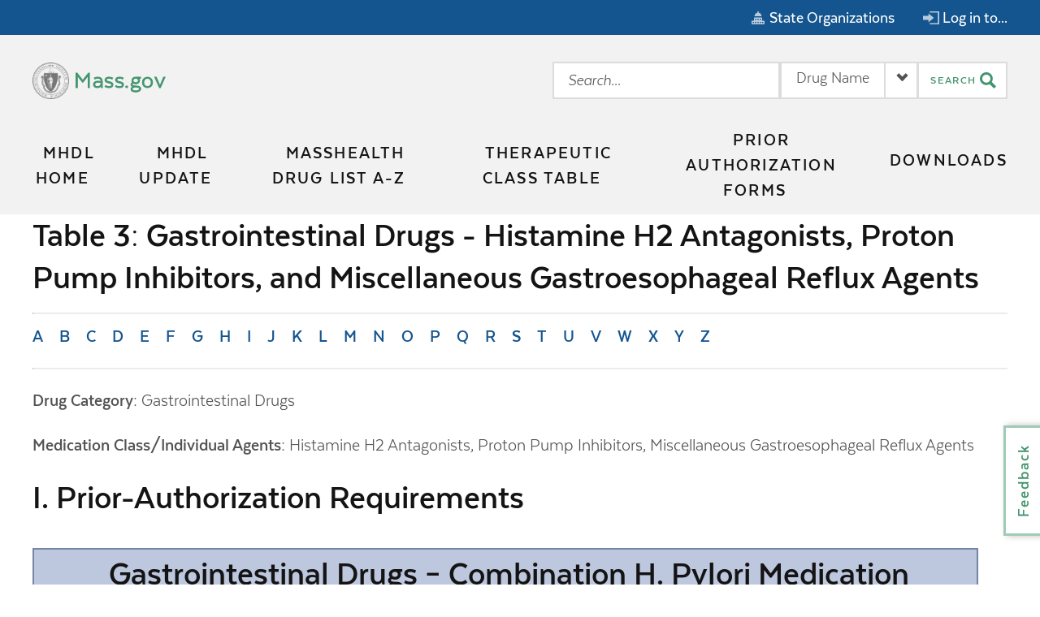

--- FILE ---
content_type: text/html;charset=UTF-8
request_url: https://mhdl.pharmacy.services.conduent.com/MHDL/pubtheradetail.do?id=54&drugId=5602
body_size: 21061
content:










 









<!DOCTYPE html PUBLIC "-//W3C//DTD XHTML 1.0 Transitional//EN" "https://www.w3.org/TR/xhtml1/DTD/xhtml1-transitional.dtd">
<html xmlns="https://www.w3.org/1999/xhtml" lang="en" xml:lang="en">
<head>
	<meta http-equiv="Content-Type" content="text/html; charset=UTF-8;"/>
	<meta name="viewport" content="width=device-width, initial-scale=1.0"/>
	<link rel="shortcut icon" href="images/favicon.ico" type="image/ico"/>
	<!-- COR1115 New Look & Feel -->
	
	<link rel="stylesheet" href="styles/index-generated.css" type="text/css" media="screen"/>
	 <link rel="stylesheet" href="styles/base-theme-generated.css" type="text/css" media="screen"/>
	<link rel="stylesheet" href="styles/MHDL-theme.css" type="text/css" media="screen"/>	
	<link rel="stylesheet" href="styles/mhdl_branding.css" type="text/css" media="screen"/>	
    <link rel="stylesheet" href="https://cdnjs.cloudflare.com/ajax/libs/font-awesome/4.7.0/css/font-awesome.min.css"
    		integrity="sha256-eZrrJcwDc/3uDhsdt61sL2oOBY362qM3lon1gyExkL0="
    		crossorigin="anonymous"/>
	
    

    <!--[if IE]>
    	<link rel="stylesheet" href="styles/screen_ie.css" type="text/css" />
      <![endif]-->	
	<title>MassHealth Drug List - Health and Human Services</title>
	<meta name="ROBOTS" content="index,follow"/> 
	<meta name="govtype" content="state"/>
	<meta http-equiv="Content-Language" content="en-US"/>
	<meta http-equiv="X-UA-Compatible" content="IE=edge"/>
	<meta name="search" content="Health and Human Services"/>
	
	<!--  --><script type="text/javascript" src="scripts/jquery.min.js"></script>
	<script type="text/javascript" src="scripts/jquery.validate.min-1.21.0.js"></script>
	<script type="text/javascript" src="scripts/util_MHDL.js"></script>
	
	
	 
	
</head>
<!-- COR1115 change look and feel -->
<body>

	<script language="Javascript" type="text/javascript">

//	function checkForEmpty(){ Allowing for empty search valuesF\
		//check to see if search type is selected but no search value is defined
		// COR 1108
//		if(document.getElementById('search_scope').value != 'Drugs Requiring PA' &&
//				document.getElementById('search_scope').value != 'OTC Drugs'){
 //   	   if(document.getElementById('searchinput').value == '' || 
  //  			   document.getElementById('searchinput').value == null){
  //  		   show_error ("Please specify search value.");
 //       	   return false;
  //  	   }
//		}
//	}
	function show_error(str_error) {
		var x=window.document.getElementById("error-message-field"); 
		var newText = document.createTextNode(str_error);
		// x.innerHTML=str_error;s
		if (x.firstChild == null) {x.appendChild(newText);}else{x.replaceChild(newText, x.firstChild);}
	}

	
	</script>	
<noscript>This page uses JavaScript for validation</noscript>

<!-- 
MHDL Production = UA-20371424-1
MHDL UAT = UA-20371142-1
MHDL SIT = UA-20370374-1
MHDL DEV = UA-20371903-1
 -->
 <!-- Global site tag (gtag.js) - Google Analytics -->
<script async src="https://www.googletagmanager.com/gtag/js?id=G-XWQVRHY9JN"
				integrity="sha256-9c6a42ead196f140b5c60723e1f33c15b545fa476b95b2c841d06ef52f04d8cf"
				crossorigin="anonymous"></script>
<script>
  window.dataLayer = window.dataLayer || [];
  function gtag(){dataLayer.push(arguments);}
  gtag('js', new Date());

  gtag('config', 'G-XWQVRHY9JN');
</script>

 <script type="text/javascript">

 
<!-- From mass.gov website-->
  (function(w,d,s,l,i){
	  w[l]=w[l]||[];w[l].push({'gtm.start':new Date().getTime(),event:'gtm.js'});
	  var f=d.getElementsByTagName(s)[0];
	  var j=d.createElement(s);
	  var dl=l!='dataLayer'?'&l='+l:'';
	  j.src='//www.googletagmanager.com/gtm.js?id='+i+dl;
	  j.type='text/javascript';
	  j.async=true;f.parentNode.insertBefore(j,f);})
	  (window,document,'script','dataLayer','GTM-MPHNMQ');
</script>
<noscript>This page uses JavaScript to set user account</noscript>

	
	<header class="ma__header" id="header" role="banner"> 
	<a href="#maincontent" class="ma__header__skip-nav visually-hidden focusable">Skip to main content</a>
	<!-- Top Menu Bar Wide -->
	<div class="ma__header__utility-nav ma__header__utility-nav--wide">
		<section class="ma__utility-nav js-util-nav">
		<ul class="ma__utility-nav__items">
			<!-- Google Translator Removing it-->
			<!--  <li class="ma__utility-nav__item">
				<div class="ma__utility-nav__translate">
					<div id="google_translate_element"></div>
					<div class="ma__utility-nav__translate-icon">
						<svg aria-hidden="true">
						<use xlink:href="#ca67dccf3bdba67679b96da4b38f33c7.0"></use></svg>
						<svg xmlns="https://www.w3.org/2000/svg" style="display: none">
						<symbol xmlns="https://www.w3.org/2000/svg" aria-hidden="true"
							version="1.1" viewBox="0 0 24 24"
							id="ca67dccf3bdba67679b96da4b38f33c7.0">
						<path
							d="M12 0c-6.627 0-12 5.373-12 12s5.373 12 12 12 12-5.373 12-12-5.373-12-12-12zm1 16.057v-3.057h2.994c-.059 1.143-.212 2.24-.456 3.279-.823-.12-1.674-.188-2.538-.222zm1.957 2.162c-.499 1.33-1.159 2.497-1.957 3.456v-3.62c.666.028 1.319.081 1.957.164zm-1.957-7.219v-3.015c.868-.034 1.721-.103 2.548-.224.238 1.027.389 2.111.446 3.239h-2.994zm0-5.014v-3.661c.806.969 1.471 2.15 1.971 3.496-.642.084-1.3.137-1.971.165zm2.703-3.267c1.237.496 2.354 1.228 3.29 2.146-.642.234-1.311.442-2.019.607-.344-.992-.775-1.91-1.271-2.753zm-7.241 13.56c-.244-1.039-.398-2.136-.456-3.279h2.994v3.057c-.865.034-1.714.102-2.538.222zm2.538 1.776v3.62c-.798-.959-1.458-2.126-1.957-3.456.638-.083 1.291-.136 1.957-.164zm-2.994-7.055c.057-1.128.207-2.212.446-3.239.827.121 1.68.19 2.548.224v3.015h-2.994zm1.024-5.179c.5-1.346 1.165-2.527 1.97-3.496v3.661c-.671-.028-1.329-.081-1.97-.165zm-2.005-.35c-.708-.165-1.377-.373-2.018-.607.937-.918 2.053-1.65 3.29-2.146-.496.844-.927 1.762-1.272 2.753zm-.549 1.918c-.264 1.151-.434 2.36-.492 3.611h-3.933c.165-1.658.739-3.197 1.617-4.518.88.361 1.816.67 2.808.907zm.009 9.262c-.988.236-1.92.542-2.797.9-.89-1.328-1.471-2.879-1.637-4.551h3.934c.058 1.265.231 2.488.5 3.651zm.553 1.917c.342.976.768 1.881 1.257 2.712-1.223-.49-2.326-1.211-3.256-2.115.636-.229 1.299-.435 1.999-.597zm9.924 0c.7.163 1.362.367 1.999.597-.931.903-2.034 1.625-3.257 2.116.489-.832.915-1.737 1.258-2.713zm.553-1.917c.27-1.163.442-2.386.501-3.651h3.934c-.167 1.672-.748 3.223-1.638 4.551-.877-.358-1.81-.664-2.797-.9zm.501-5.651c-.058-1.251-.229-2.46-.492-3.611.992-.237 1.929-.546 2.809-.907.877 1.321 1.451 2.86 1.616 4.518h-3.933z" /></symbol></svg>
					</div>
				</div>
			</li>-->
			<!-- State Organizations-->
			<li class="ma__utility-nav__item js-util-nav-toggle"><a
				class="ma__utility-nav__link" href="#"
				aria-label="State Organizations"> <svg aria-hidden="true"
						xmlns="https://www.w3.org/2000/svg" version="1.1"
						xmlns:xlink="https://www.w3.org/1999/xlink"
						xmlns:svgjs="https://svgjs.com/svgjs" width="16" height="16"
						viewBox="0 0 16 16"> <defs></defs> <path
						d="M1169.73 14.5924L1169.73 13L1168.27 13L1168.27 14.5924C1166.21 14.9558 1164.6399999999999 16.8309 1164.6399999999999 19.0952L1173.36 19.0952C1173.36 16.8309 1171.79 14.955799999999998 1169.7299999999998 14.592399999999998ZM1176.27 24.4286L1174.09 24.4286L1174.09 21.381C1174.09 20.9604 1173.77 20.619 1173.36 20.619L1164.6399999999999 20.619C1164.2299999999998 20.619 1163.9099999999999 20.9604 1163.9099999999999 21.381L1163.9099999999999 24.4286L1161.7299999999998 24.4286C1161.3299999999997 24.4286 1160.9999999999998 24.7699 1160.9999999999998 25.1905L1160.9999999999998 28.2381C1160.9999999999998 28.659399999999998 1161.3299999999997 29 1161.7299999999998 29L1176.2699999999998 29C1176.6699999999998 29 1176.9999999999998 28.6594 1176.9999999999998 28.2381L1176.9999999999998 25.1905C1176.9999999999998 24.7699 1176.6699999999998 24.4286 1176.2699999999998 24.4286ZM1163.91 27.4762L1162.45 27.4762L1162.45 25.952399999999997L1163.91 25.952399999999997ZM1166.82 27.4762L1165.36 27.4762L1165.36 25.952399999999997L1166.82 25.952399999999997ZM1166.82 23.6667L1165.36 23.6667L1165.36 22.142899999999997L1166.82 22.142899999999997ZM1169.73 27.4762L1168.27 27.4762L1168.27 25.952399999999997L1169.73 25.952399999999997ZM1169.73 23.6667L1168.27 23.6667L1168.27 22.142899999999997L1169.73 22.142899999999997ZM1172.64 27.4762L1171.18 27.4762L1171.18 25.952399999999997L1172.64 25.952399999999997ZM1172.64 23.6667L1171.18 23.6667L1171.18 22.142899999999997L1172.64 22.142899999999997ZM1175.55 27.4762L1174.09 27.4762L1174.09 25.952399999999997L1175.55 25.952399999999997Z "
						transform="matrix(1,0,0,1,-1161,-13)"></path></svg> <span> State
						Organizations </span>
			</a>
				<div aria-hidden="true"
					class="ma__utility-nav__content js-util-nav-content is-closed"  style="height: auto;">
					<div class="ma__utility-nav__container">
						<div class="ma__utility-nav__content-title">
							<button class="ma__utility-nav__close js-close-util-nav">
								<span>Close</span><span class="ma__utility-nav__close-icon"
									aria-hidden="true">+</span>
							</button>
							<svg aria-hidden="true" xmlns="https://www.w3.org/2000/svg"
								version="1.1" xmlns:xlink="https://www.w3.org/1999/xlink"
								xmlns:svgjs="https://svgjs.com/svgjs" width="16" height="16"
								viewBox="0 0 16 16"> <defs></defs> <path
								d="M1169.73 14.5924L1169.73 13L1168.27 13L1168.27 14.5924C1166.21 14.9558 1164.6399999999999 16.8309 1164.6399999999999 19.0952L1173.36 19.0952C1173.36 16.8309 1171.79 14.955799999999998 1169.7299999999998 14.592399999999998ZM1176.27 24.4286L1174.09 24.4286L1174.09 21.381C1174.09 20.9604 1173.77 20.619 1173.36 20.619L1164.6399999999999 20.619C1164.2299999999998 20.619 1163.9099999999999 20.9604 1163.9099999999999 21.381L1163.9099999999999 24.4286L1161.7299999999998 24.4286C1161.3299999999997 24.4286 1160.9999999999998 24.7699 1160.9999999999998 25.1905L1160.9999999999998 28.2381C1160.9999999999998 28.659399999999998 1161.3299999999997 29 1161.7299999999998 29L1176.2699999999998 29C1176.6699999999998 29 1176.9999999999998 28.6594 1176.9999999999998 28.2381L1176.9999999999998 25.1905C1176.9999999999998 24.7699 1176.6699999999998 24.4286 1176.2699999999998 24.4286ZM1163.91 27.4762L1162.45 27.4762L1162.45 25.952399999999997L1163.91 25.952399999999997ZM1166.82 27.4762L1165.36 27.4762L1165.36 25.952399999999997L1166.82 25.952399999999997ZM1166.82 23.6667L1165.36 23.6667L1165.36 22.142899999999997L1166.82 22.142899999999997ZM1169.73 27.4762L1168.27 27.4762L1168.27 25.952399999999997L1169.73 25.952399999999997ZM1169.73 23.6667L1168.27 23.6667L1168.27 22.142899999999997L1169.73 22.142899999999997ZM1172.64 27.4762L1171.18 27.4762L1171.18 25.952399999999997L1172.64 25.952399999999997ZM1172.64 23.6667L1171.18 23.6667L1171.18 22.142899999999997L1172.64 22.142899999999997ZM1175.55 27.4762L1174.09 27.4762L1174.09 25.952399999999997L1175.55 25.952399999999997Z "
								transform="matrix(1,0,0,1,-1161,-13)"></path></svg>
							<span>State Organizations</span>
						</div>
						<div class="ma__utility-nav__content-body" style="height: auto;">
							<div class="ma__utility-panel__description ma__utility-panel__description--full">

								<section class="ma__rich-text js-ma-rich-text">
								  <p>
									The <a href="https://www.mass.gov/state-organization-index">State
										Organization Index</a> provides an alphabetical listing of
									government organizations, including commissions, departments,
									and bureaus.
								  </p>
								</section>
							</div>
							<ul class="ma__utility-panel__items">
							  <li class="ma__utility-panel__item js-clickable" style="margin: 20px 0;height: auto; padding: 15px 0;flex-basis: auto;">
							    <span class="ma__decorative-link">
							      <a href="https://www.mass.gov/state-a-to-z" class="js-clickable-link">State Organizations
										<i class="fa fa-arrow-right" aria-hidden="true" style="padding-left: 3px;font-size:0.7em;"></i>
								  </a>
								</span>
							  </li>
							</ul>
						</div>
					</div>
				</div></li>
			<!-- Login in to Menu -->
			<li class="ma__utility-nav__item js-util-nav-toggle"><a
				class="ma__utility-nav__link" href="#"
				aria-label="Log in to the most requested services"> <svg
						aria-hidden="true"> <use
						xlink:href="#7cca63275c79dbfb49645255fc91d304.0"></use></svg> <svg
						xmlns="https://www.w3.org/2000/svg" style="display: none"> <symbol
						xmlns="https://www.w3.org/2000/svg" aria-hidden="true"
						version="1.1" viewBox="0 0 20 16"
						id="7cca63275c79dbfb49645255fc91d304.0"> <path
						d="M1338.67 19.6L1338.67 16.400000000000002L1345.3300000000002 22L1338.67 27.6L1338.67 24.400000000000002L1332 24.400000000000002L1332 19.6ZM1340.33 14L1340.33 15.6L1350.33 15.6L1350.33 28.4L1340.33 28.4L1340.33 30L1352 30L1352 14Z "
						transform="matrix(1,0,0,1,-1332,-14)" /></symbol></svg> <span> Log in
						to... </span>
			</a>
				<div aria-hidden="true"
					class="ma__utility-nav__content js-util-nav-content is-closed">
					<div class="ma__utility-nav__container">
						<div class="ma__utility-nav__content-title">
							<button class="ma__utility-nav__close js-close-util-nav">
								<span>Close</span><span class="ma__utility-nav__close-icon"
									aria-hidden="true">+</span>
							</button>
							<svg aria-hidden="true"> <use
								xlink:href="#7cca63275c79dbfb49645255fc91d304.1"></use></svg>
							<svg xmlns="https://www.w3.org/2000/svg" style="display: none">
							<symbol xmlns="https://www.w3.org/2000/svg" aria-hidden="true"
								version="1.1" viewBox="0 0 20 16"
								id="7cca63275c79dbfb49645255fc91d304.1"> <path
								d="M1338.67 19.6L1338.67 16.400000000000002L1345.3300000000002 22L1338.67 27.6L1338.67 24.400000000000002L1332 24.400000000000002L1332 19.6ZM1340.33 14L1340.33 15.6L1350.33 15.6L1350.33 28.4L1340.33 28.4L1340.33 30L1352 30L1352 14Z "
								transform="matrix(1,0,0,1,-1332,-14)" /></symbol></svg>
							<span>Log in to...</span>
						</div>
						<div class="ma__utility-nav__content-body">
							<section class="ma__utility-panel">
							<div class="ma__utility-panel__description ">

								<section class="ma__rich-text js-ma-rich-text">


								<p>Top-requested sites to log in to services provided by the
									state</p>
								</section>
							</div>
							<ul class="ma__utility-panel__items">
								<li class="ma__utility-panel__item js-clickable"><span
									class="ma__decorative-link"> <a
										href="https://sso.hhs.state.ma.us"
										class="js-clickable-link" title="">Virtual Gateway &nbsp;<svg
												aria-hidden="true"> <use
												xlink:href="#b5559d385076d7d517b07db4891c4712.332"></use></svg> <svg
												xmlns="https://www.w3.org/2000/svg" style="display: none">
											<symbol xmlns="https://www.w3.org/2000/svg" aria-hidden="true"
												version="1.1" viewBox="0 0 16 18"
												id="b5559d385076d7d517b07db4891c4712.332"> <path
												d="M983.721 1887.28L983.721 1887.28L986.423 1890L986.423 1890L986.423 1890L983.721 1892.72L983.721 1892.72L978.318 1898.17L975.617 1895.45L979.115 1891.92L971.443 1891.92L971.443 1888.0700000000002L979.103 1888.0700000000002L975.617 1884.5500000000002L978.318 1881.8300000000002Z "
												transform="matrix(1,0,0,1,-971,-1881)" /></symbol></svg>
									</a>
								</span></li>
								<li class="ma__utility-panel__item js-clickable"><span
									class="ma__decorative-link"> <a
										href="https://uionline.detma.org/Claimant/Core/Login.ASPX"
										class="js-clickable-link" title="">Unemployment
											Online&nbsp;<svg aria-hidden="true"> <use
												xlink:href="#b5559d385076d7d517b07db4891c4712.331"></use></svg> <svg
												xmlns="https://www.w3.org/2000/svg" style="display: none">
											<symbol xmlns="https://www.w3.org/2000/svg" aria-hidden="true"
												version="1.1" viewBox="0 0 16 18"
												id="b5559d385076d7d517b07db4891c4712.331"> <path
												d="M983.721 1887.28L983.721 1887.28L986.423 1890L986.423 1890L986.423 1890L983.721 1892.72L983.721 1892.72L978.318 1898.17L975.617 1895.45L979.115 1891.92L971.443 1891.92L971.443 1888.0700000000002L979.103 1888.0700000000002L975.617 1884.5500000000002L978.318 1881.8300000000002Z "
												transform="matrix(1,0,0,1,-971,-1881)" /></symbol></svg>
									</a>
								</span></li>
								<li class="ma__utility-panel__item js-clickable"><span
									class="ma__decorative-link"> <a
										href="https://ecse.cse.state.ma.us/ECSE/Login/login.asp"
										class="js-clickable-link" title="">Child Support
											Enforcement&nbsp;<svg aria-hidden="true"> <use
												xlink:href="#b5559d385076d7d517b07db4891c4712.333"></use></svg> <svg
												xmlns="https://www.w3.org/2000/svg" style="display: none">
											<symbol xmlns="https://www.w3.org/2000/svg" aria-hidden="true"
												version="1.1" viewBox="0 0 16 18"
												id="b5559d385076d7d517b07db4891c4712.333"> <path
												d="M983.721 1887.28L983.721 1887.28L986.423 1890L986.423 1890L986.423 1890L983.721 1892.72L983.721 1892.72L978.318 1898.17L975.617 1895.45L979.115 1891.92L971.443 1891.92L971.443 1888.0700000000002L979.103 1888.0700000000002L975.617 1884.5500000000002L978.318 1881.8300000000002Z "
												transform="matrix(1,0,0,1,-971,-1881)" /></symbol></svg>
									</a>
								</span></li>
							</ul>
							</section>
						</div>
					</div>
				</div></li>

			<!-- Resizing Text-->
			
		</ul>
		</section>
	</div>
	<!-- Header Logo With Search -->
	<div class="ma__header__container">
		<!-- Header Logo -->
		<div class="ma__header__logo">
			<div class="ma__site-logo">
				<a href="https://www.mass.gov/eohhs" title="Mass.gov home page">
					<img src="images/stateseal.png" alt="Mass.gov" 
					height="45" />
					<span>Mass.gov</span>
				</a>
			</div>
		</div>
		<!-- Header Title -->
		<!--<div id="ma_sitetitle">
				<div id="tagline">The Official Website of the Executive Office
					of Health and Human Services (EOHHS)</div>-->
		<!-- #tagline -->
		<!--<a href="https://www.mass.gov/eohhs">Health and Human Services</a>
				<ul>
					<li><a href="https://www.mass.gov/eohhs/gov/departments/"
						class="titlelink">Departments &amp; Divisions</a></li>
					<li><a href="https://www.mass.gov/eohhs/gov/topics/"
						class="titlelink">EOHHS A-Z Topic Index</a></li>
				</ul>

			</div>-->
		<!-- Header SearchBox -->
		<div class="ma__header__search js-header-search-menu">
			<section class="ma__header-search">  <form id="search" role="search" class="ma__form js-header-search-form" action="pubdruglistget.do" method="get">
				<div id="error-message-field" class="form-error-message"></div>
				<br/>
				<fieldset>
					<!-- <legend>Search</legend>-->
					<!--label for="searchinput" class="ma__header-search__label">Input
						Drug Search Query</label-->
					<input id="searchinput" name="searchFor" class="ui-autocomplete-input hint ma__header-search__input" title="Search Health and Human Services" role="textbox" aria-autocomplete="list" aria-haspopup="true" placeholder="Search..." type="text" value="" size="32" maxlength="120" autocomplete="off"/>
					<section
						class="ma__select-box js-dropdown ma__select-box--optional ma__header_search_select_box"
						style="right: 110px;border-color: #dcdcdc;">
					<div class="ma__select-box__field">
						<!--label for="search_scope" class="accessibility">Select an
							Area to Search</label-->
						<select id="search_scope" name="searchBy" title="Search Scope" class="ma__select-box__select js-dropdown-select">
							<option value="Drug Name" selected="selected">Drug Name</option><option value="Drug Generic Name">Drug Generic Name</option><option value="Drug Brand Name">Drug Brand Name</option><option value="Drugs Requiring PA">Drugs Requiring PA</option><option value="OTC Drugs">OTC Drugs</option><option value="Allowed 90-day Supplies">Allowed 90-day Supplies</option><option value="Mandatory 90-day Supplies">Mandatory 90-day Supplies</option>
						</select>
						<div class="ma__select-box__link" style="border-color: #dcdcdc">
							<span class="js-dropdown-link">Drug Name</span> <span
								class="ma__select-box__icon ma__select-box__icon-Middle"></span>
						</div>
					</div>

					</section>
				</fieldset>
				<!-- <label for="submit" class="accessibility">Search Button</label>-->
				<button id="submit" type="image" class="ma__button-search"
					 alt="Search">
					<span>Search</span>
					<svg aria-hidden="true" xmlns="https://www.w3.org/2000/svg"
						version="1.1" xmlns:xlink="https://www.w3.org/1999/xlink"
						xmlns:svgjs="https://svgjs.com/svgjs" width="20" height="20"
						viewBox="0 0 20 20"> <defs></defs> <path
						d="M1424.99 107.4L1419.66 102.105C1420.44 100.884 1420.89 99.4383 1420.89 97.8892C1420.89 93.54 1417.3300000000002 90 1412.95 90C1408.57 90 1405.01 93.54 1405.01 97.89C1405.01 102.241 1408.57 105.781 1412.95 105.781C1414.43 105.781 1415.82 105.375 1417.01 104.67L1422.3799999999999 110ZM1407.97 97.89C1407.97 95.1625 1410.2 92.9416 1412.95 92.9416C1415.7 92.9416 1417.93 95.1617 1417.93 97.89C1417.93 100.619 1415.7 102.839 1412.95 102.839C1410.2 102.839 1407.97 100.619 1407.97 97.89Z "
						transform="matrix(1,0,0,1,-1405,-90)"></path></svg>
				</button>
			</form> <!-- #search -->  </section>
		</div>

	</div>
	<!-- Menu Bar --> <nav class="ma__header__nav"
		aria-labelledby="main_navigation" id="main-navigation">
	<h2 id="main_navigation" class="visually-hidden">Main Navigation</h2>
	<div class="ma__header__button-container js-sticky-header">
		<button class="ma__header__back-button js-close-sub-nav">
			<span>Back</span>
		</button>
		<button class="ma__header__menu-button js-header-menu-button">
			<span>Menu</span><span class="ma__header__menu-icon"></span>
		</button>
	</div>
	<!-- Header Search Menu -->
	<div class="ma__header__nav-container">
		<div class="ma__header__nav-search">
			<section class="ma__header-search">  <form id="search" role="search" class="ma__form js-header-search-form" action="pubdruglistget.do" method="get">
		<fieldset>
			<!--  <legend>Search</legend>-->
			<div>
				<!--label for="searchinput" class="ma__header-search__label">Input
					Drug Search Query</label-->
				<input id="searchinput" name="searchFor" class="ui-autocomplete-input hint ma__header-search__input" title="Search Health and Human Services" role="textbox" aria-autocomplete="list" Style="padding: 0 5px;" aria-haspopup="true" placeholder="Search..." type="text" value="" size="32" maxlength="120" autocomplete="off"/>
		    </div>
		    <div style="bottom: 0;border: solid 2px #dcdcdc;height: 48px;margin-top: 5px; background-color: #fcfcfc;">
				<section class="ma__select-box js-dropdown ma__select-box--optional"
					    style="left: 0;top: auto;width: 210px;border-color: #dcdcdc;padding-left: 0;">
					<div class="ma__select-box__field" style="width: 210px;">
						<!--label for="search_scope" class="accessibility">Select an
							Area to Search</label-->
						<select id="search_scope" name="searchBy" title="Search Scope" style="width: 210px;" class="ma__select-box__select js-dropdown-select">
							<option value="Drug Name" selected="selected">Drug Name</option><option value="Drug Generic Name">Drug Generic Name</option><option value="Drug Brand Name">Drug Brand Name</option><option value="Drugs Requiring PA">Drugs Requiring PA</option><option value="OTC Drugs">OTC Drugs</option><option value="Allowed 90-day Supplies">Allowed 90-day Supplies</option><option value="Mandatory 90-day Supplies">Mandatory 90-day Supplies</option>
						</select>
						<div class="ma__select-box__link" style="border-color: #dcdcdc;border-top: 0;border-left: 0;padding: 5px;line-height: 34px;width: 210px;">
							<span class="js-dropdown-link" style="display: inline;">Drug Name</span>
							<span class="ma__select-box__icon ma__select-box__icon-Middle" style="padding-top: 5px;display: inline;"></span>
						</div>
					</div>
				</section>
		        <!-- <label for="submit" class="accessibility">Search Button</label>-->
				<button id="submit" type="image" class="ma__button-search" style="top: auto;" alt="Search">
					<span>Search</span>
					<svg aria-hidden="true" xmlns="https://www.w3.org/2000/svg"
						version="1.1" xmlns:xlink="https://www.w3.org/1999/xlink"
						xmlns:svgjs="https://svgjs.com/svgjs" width="20" height="20"
						viewBox="0 0 20 20"> <defs></defs> <path
						d="M1424.99 107.4L1419.66 102.105C1420.44 100.884 1420.89 99.4383 1420.89 97.8892C1420.89 93.54 1417.3300000000002 90 1412.95 90C1408.57 90 1405.01 93.54 1405.01 97.89C1405.01 102.241 1408.57 105.781 1412.95 105.781C1414.43 105.781 1415.82 105.375 1417.01 104.67L1422.3799999999999 110ZM1407.97 97.89C1407.97 95.1625 1410.2 92.9416 1412.95 92.9416C1415.7 92.9416 1417.93 95.1617 1417.93 97.89C1417.93 100.619 1415.7 102.839 1412.95 102.839C1410.2 102.839 1407.97 100.619 1407.97 97.89Z "
						transform="matrix(1,0,0,1,-1405,-90)"></path></svg>
				</button>
			</div>
		</fieldset>
	</form> <!-- #search -->  </section>

		</div>


		<div class="ma__header__main-nav">
			<section class="ma__main-nav">
			<ul class="ma__main-nav__items js-main-nav">

				<li class="ma__main-nav__item  has-subnav" tabindex="-1">
					<a id="button1" class="ma__main-nav__top-link" href="welcome.do"
						aria-haspopup="true" aria-expanded="false" tabindex="0">MHDL
						Home</a>
					<!-- Removing dropdown If reinstating uncomment code and delete <a> link above
					<button id="button2" class="ma__main-nav__top-link"
							aria-haspopup="true" aria-expanded="false" tabindex="0">MHDL
						Home</button>
					<div class="ma__main-nav__subitems js-main-nav-content is-closed">
						<ul id="menu1" role="menu" aria-labelledby="button1"
							class="ma__main-nav__container">
							<li role="menuitem" class="ma__main-nav__subitem"><a
								href="welcome.do" class="ma__main-nav__link" title="MHDL Home">MHDL
									Home</a></li>
							<li role="menuitem" class="ma__main-nav__subitem"><a
								href="welcome.do" class="ma__main-nav__link" title="MHDL Home">
									<svg aria-hidden="true" xmlns="https://www.w3.org/2000/svg"
										version="1.1" xmlns:xlink="https://www.w3.org/1999/xlink"
										xmlns:svgjs="https://svgjs.com/svgjs" width="20" height="21"
										viewBox="0 0 20 21"> <defs></defs> <path
										d="M135.721 597.277V597.277L138.423 600V600V600L135.721 602.724V602.724L130.318 608.1690000000001L127.61700000000002 605.4470000000001L131.115 601.9190000000001H121.44300000000001V598.0680000000001H131.103L127.61600000000001 594.5530000000001L130.318 591.8300000000002ZM122.882 588.322V601.994H119.105V588.3340000000001Z "
										fill-opacity="1" transform="matrix(1,0,0,1,-119,-588)"></path></svg>
									<span>MHDL Home</span>
							</a></li>
						</ul>
					</div>-->
				</li>
				<li class="ma__main-nav__item  has-subnav" tabindex="-1">
					<a id="button2" class="ma__main-nav__top-link" href="pubmhdlupdates.do?category=Upcoming+and+Recent+Updates"
						aria-haspopup="true" aria-expanded="false" tabindex="0">MHDL
						Update</a>
					<!-- Removing dropdown If reinstating uncomment code and delete <a> link above
					<button id="button2" class="ma__main-nav__top-link"
							aria-haspopup="true" aria-expanded="false" tabindex="0">MHDL
						Update</button>
					<div class="ma__main-nav__subitems js-main-nav-content is-closed">
						<ul id="menu1" role="menu" aria-labelledby="button2"
							class="ma__main-nav__container">
							<li role="menuitem" class="ma__main-nav__subitem"><a
								href="pubmhdlupdates.do?category=Upcoming+and+Recent+Updates"
								class="ma__main-nav__link" title="MHDL Update">MHDL Update</a></li>
							<li role="menuitem" class="ma__main-nav__subitem"><a
								href="pubmhdlupdates.do?category=Upcoming+and+Recent+Updates"
								class="ma__main-nav__link" title="MHDL Update"> <svg
										aria-hidden="true" xmlns="https://www.w3.org/2000/svg"
										version="1.1" xmlns:xlink="https://www.w3.org/1999/xlink"
										xmlns:svgjs="https://svgjs.com/svgjs" width="20" height="21"
										viewBox="0 0 20 21"> <defs></defs> <path
										d="M135.721 597.277V597.277L138.423 600V600V600L135.721 602.724V602.724L130.318 608.1690000000001L127.61700000000002 605.4470000000001L131.115 601.9190000000001H121.44300000000001V598.0680000000001H131.103L127.61600000000001 594.5530000000001L130.318 591.8300000000002ZM122.882 588.322V601.994H119.105V588.3340000000001Z "
										fill-opacity="1" transform="matrix(1,0,0,1,-119,-588)"></path></svg>
									<span>MHDL Update</span>
							</a></li>
						</ul>
					</div> -->
				</li>
				<li class="ma__main-nav__item  has-subnav" tabindex="-1">
					<a id="button3" class="ma__main-nav__top-link" href="pubdruglist.do"
						aria-haspopup="true" aria-expanded="false" tabindex="0">MassHealth
						Drug List A-Z</a>
					<!-- Removing dropdown If reinstating uncomment code and delete <a> link above
					<button id="button2" class="ma__main-nav__top-link"
							aria-haspopup="true" aria-expanded="false" tabindex="0">MassHealth
						Drug List A-Z</button>
					<div class="ma__main-nav__subitems js-main-nav-content is-closed">
						<ul id="menu3" role="menu" aria-labelledby="button1"
							class="ma__main-nav__container">
							<li role="menuitem" class="ma__main-nav__subitem"><a
								href="pubdruglist.do" class="ma__main-nav__link"
								title="MassHealth Drug List A-Z">MassHealth Drug List A-Z</a></li>
							<li role="menuitem" class="ma__main-nav__subitem"><a
								href="pubdruglist.do" class="ma__main-nav__link"
								title="MassHealth Drug List A-Z"> <svg aria-hidden="true"
										xmlns="https://www.w3.org/2000/svg" version="1.1"
										xmlns:xlink="https://www.w3.org/1999/xlink"
										xmlns:svgjs="https://svgjs.com/svgjs" width="20" height="21"
										viewBox="0 0 20 21"> <defs></defs> <path
										d="M135.721 597.277V597.277L138.423 600V600V600L135.721 602.724V602.724L130.318 608.1690000000001L127.61700000000002 605.4470000000001L131.115 601.9190000000001H121.44300000000001V598.0680000000001H131.103L127.61600000000001 594.5530000000001L130.318 591.8300000000002ZM122.882 588.322V601.994H119.105V588.3340000000001Z "
										fill-opacity="1" transform="matrix(1,0,0,1,-119,-588)"></path></svg>
									<span>MassHealth Drug List A-Z</span>
							</a></li>
						</ul>
					</div>-->
				</li>
				<li class="ma__main-nav__item  has-subnav " tabindex="-1">
					<a id="button4" class="ma__main-nav__top-link" href="pubthera.do"
						aria-haspopup="true" aria-expanded="false" tabindex="0">Therapeutic
						Class Table</a>
					<!-- Removing dropdown If reinstating uncomment code and delete <a> link above
					<button id="button2" class="ma__main-nav__top-link"
					aria-haspopup="true" aria-expanded="false" tabindex="0">Therapeutic
						Class Table</button>
					<div class="ma__main-nav__subitems js-main-nav-content is-closed">
						<ul id="menu4" role="menu" aria-labelledby="button1"
							class="ma__main-nav__container">
							<li role="menuitem" class="ma__main-nav__subitem"><a
								href="pubthera.do" class="ma__main-nav__link"
								title="Therapeutic Class Table">Therapeutic Class Table</a></li>
							<li role="menuitem" class="ma__main-nav__subitem"><a
								href="pubthera.do" class="ma__main-nav__link"
								title="Therapeutic Class Table"> <svg aria-hidden="true"
										xmlns="https://www.w3.org/2000/svg" version="1.1"
										xmlns:xlink="https://www.w3.org/1999/xlink"
										xmlns:svgjs="https://svgjs.com/svgjs" width="20" height="21"
										viewBox="0 0 20 21"> <defs></defs> <path
										d="M135.721 597.277V597.277L138.423 600V600V600L135.721 602.724V602.724L130.318 608.1690000000001L127.61700000000002 605.4470000000001L131.115 601.9190000000001H121.44300000000001V598.0680000000001H131.103L127.61600000000001 594.5530000000001L130.318 591.8300000000002ZM122.882 588.322V601.994H119.105V588.3340000000001Z "
										fill-opacity="1" transform="matrix(1,0,0,1,-119,-588)"></path></svg>
									<span>Therapeutic Class Table</span>
							</a></li>
						</ul>
					</div>-->
				</li>
				<li class="ma__main-nav__item  has-subnav" tabindex="-1">
					<a id="button5" class="ma__main-nav__top-link" href="pubpa.do"
						aria-haspopup="true" aria-expanded="false" tabindex="0">Prior
						Authorization Forms</a>
					<!-- Removing dropdown If reinstating uncomment code and delete <a> link above
					<button id="button2" class="ma__main-nav__top-link"
					aria-haspopup="true" aria-expanded="false" tabindex="0">Prior
						Authorization Forms</button>
					<div class="ma__main-nav__subitems js-main-nav-content is-closed">
						<ul id="menu5" role="menu" aria-labelledby="button1"
							class="ma__main-nav__container">
							<li role="menuitem" class="ma__main-nav__subitem"><a
								href="pubpa.do" class="ma__main-nav__link"
								title="Prior Authorization Form Maintenance">Prior
									Authorization Forms</a></li>
							<li role="menuitem" class="ma__main-nav__subitem"><a
								href="pubpa.do" class="ma__main-nav__link"
								title="Prior Authorization Form Maintenance"> <svg
										aria-hidden="true" xmlns="https://www.w3.org/2000/svg"
										version="1.1" xmlns:xlink="https://www.w3.org/1999/xlink"
										xmlns:svgjs="https://svgjs.com/svgjs" width="20" height="21"
										viewBox="0 0 20 21"> <defs></defs> <path
										d="M135.721 597.277V597.277L138.423 600V600V600L135.721 602.724V602.724L130.318 608.1690000000001L127.61700000000002 605.4470000000001L131.115 601.9190000000001H121.44300000000001V598.0680000000001H131.103L127.61600000000001 594.5530000000001L130.318 591.8300000000002ZM122.882 588.322V601.994H119.105V588.3340000000001Z "
										fill-opacity="1" transform="matrix(1,0,0,1,-119,-588)"></path></svg>
									<span>Prior Authorization Forms</span>
							</a></li>
						</ul>
					</div>-->
				</li>
				<li class="ma__main-nav__item  has-subnav" tabindex="-1">
					<a id="button6" class="ma__main-nav__top-link" href="pubdruglistpdf.do"
						aria-haspopup="true" aria-expanded="false" tabindex="0">Downloads</a> <!-- "Renaming Nav tab name from Archived Downloads" to "Downloads" -->
					<!-- Removing dropdown If reinstating uncomment code and delete <a> link above
					<button id="button2" class="ma__main-nav__top-link"
					aria-haspopup="true" aria-expanded="false" tabindex="0">Archived
						Downloads</button>
					<div class="ma__main-nav__subitems js-main-nav-content is-closed">
						<ul id="menu6" role="menu" aria-labelledby="button1"
							class="ma__main-nav__container">
							<li role="menuitem" class="ma__main-nav__subitem"><a
								href="pubdruglistpdf.do" class="ma__main-nav__link"
								title="Archived Downloads">Archived Downloads</a></li>
							<li role="menuitem" class="ma__main-nav__subitem"><a
								href="pubdruglistpdf.do" class="ma__main-nav__link"
								title="Archived Downloads"> <svg aria-hidden="true"
										xmlns="https://www.w3.org/2000/svg" version="1.1"
										xmlns:xlink="https://www.w3.org/1999/xlink"
										xmlns:svgjs="https://svgjs.com/svgjs" width="20" height="21"
										viewBox="0 0 20 21"> <defs></defs> <path
										d="M135.721 597.277V597.277L138.423 600V600V600L135.721 602.724V602.724L130.318 608.1690000000001L127.61700000000002 605.4470000000001L131.115 601.9190000000001H121.44300000000001V598.0680000000001H131.103L127.61600000000001 594.5530000000001L130.318 591.8300000000002ZM122.882 588.322V601.994H119.105V588.3340000000001Z "
										fill-opacity="1" transform="matrix(1,0,0,1,-119,-588)"></path></svg>
									<span>Archived Downloads</span>
							</a></li>
						</ul>
					</div>-->
				</li>
			</ul>
			</section>
		</div>

		<!-- Top Menu Bar Narrow -->
		<div class="ma__header__utility-nav ma__header__utility-nav--narrow">
			<section class="ma__utility-nav js-util-nav">
			<ul class="ma__utility-nav__items">
				<!-- Google Translator-Removing it -->
				<!--  <li class="ma__utility-nav__item">
					<div class="ma__utility-nav__translate">
						<div id="google_translate_element"></div>
						<div class="ma__utility-nav__translate-icon">
							<svg aria-hidden="true">
							<use xlink:href="#ca67dccf3bdba67679b96da4b38f33c7.0"></use></svg>
							<svg xmlns="https://www.w3.org/2000/svg" style="display: none">
							<symbol xmlns="https://www.w3.org/2000/svg" aria-hidden="true"
								version="1.1" viewBox="0 0 24 24"
								id="ca67dccf3bdba67679b96da4b38f33c7.0">
							<path
								d="M12 0c-6.627 0-12 5.373-12 12s5.373 12 12 12 12-5.373 12-12-5.373-12-12-12zm1 16.057v-3.057h2.994c-.059 1.143-.212 2.24-.456 3.279-.823-.12-1.674-.188-2.538-.222zm1.957 2.162c-.499 1.33-1.159 2.497-1.957 3.456v-3.62c.666.028 1.319.081 1.957.164zm-1.957-7.219v-3.015c.868-.034 1.721-.103 2.548-.224.238 1.027.389 2.111.446 3.239h-2.994zm0-5.014v-3.661c.806.969 1.471 2.15 1.971 3.496-.642.084-1.3.137-1.971.165zm2.703-3.267c1.237.496 2.354 1.228 3.29 2.146-.642.234-1.311.442-2.019.607-.344-.992-.775-1.91-1.271-2.753zm-7.241 13.56c-.244-1.039-.398-2.136-.456-3.279h2.994v3.057c-.865.034-1.714.102-2.538.222zm2.538 1.776v3.62c-.798-.959-1.458-2.126-1.957-3.456.638-.083 1.291-.136 1.957-.164zm-2.994-7.055c.057-1.128.207-2.212.446-3.239.827.121 1.68.19 2.548.224v3.015h-2.994zm1.024-5.179c.5-1.346 1.165-2.527 1.97-3.496v3.661c-.671-.028-1.329-.081-1.97-.165zm-2.005-.35c-.708-.165-1.377-.373-2.018-.607.937-.918 2.053-1.65 3.29-2.146-.496.844-.927 1.762-1.272 2.753zm-.549 1.918c-.264 1.151-.434 2.36-.492 3.611h-3.933c.165-1.658.739-3.197 1.617-4.518.88.361 1.816.67 2.808.907zm.009 9.262c-.988.236-1.92.542-2.797.9-.89-1.328-1.471-2.879-1.637-4.551h3.934c.058 1.265.231 2.488.5 3.651zm.553 1.917c.342.976.768 1.881 1.257 2.712-1.223-.49-2.326-1.211-3.256-2.115.636-.229 1.299-.435 1.999-.597zm9.924 0c.7.163 1.362.367 1.999.597-.931.903-2.034 1.625-3.257 2.116.489-.832.915-1.737 1.258-2.713zm.553-1.917c.27-1.163.442-2.386.501-3.651h3.934c-.167 1.672-.748 3.223-1.638 4.551-.877-.358-1.81-.664-2.797-.9zm.501-5.651c-.058-1.251-.229-2.46-.492-3.611.992-.237 1.929-.546 2.809-.907.877 1.321 1.451 2.86 1.616 4.518h-3.933z" /></symbol></svg>
						</div>
					</div>
				</li>-->
				<!-- State Organizations-->
				<li class="ma__utility-nav__item js-util-nav-toggle"><a
					class="ma__utility-nav__link" href="#"
					aria-label="State Organizations"> <svg aria-hidden="true"
							xmlns="https://www.w3.org/2000/svg" version="1.1"
							xmlns:xlink="https://www.w3.org/1999/xlink"
							xmlns:svgjs="https://svgjs.com/svgjs" width="16" height="16"
							viewBox="0 0 16 16"> <defs></defs> <path
							d="M1169.73 14.5924L1169.73 13L1168.27 13L1168.27 14.5924C1166.21 14.9558 1164.6399999999999 16.8309 1164.6399999999999 19.0952L1173.36 19.0952C1173.36 16.8309 1171.79 14.955799999999998 1169.7299999999998 14.592399999999998ZM1176.27 24.4286L1174.09 24.4286L1174.09 21.381C1174.09 20.9604 1173.77 20.619 1173.36 20.619L1164.6399999999999 20.619C1164.2299999999998 20.619 1163.9099999999999 20.9604 1163.9099999999999 21.381L1163.9099999999999 24.4286L1161.7299999999998 24.4286C1161.3299999999997 24.4286 1160.9999999999998 24.7699 1160.9999999999998 25.1905L1160.9999999999998 28.2381C1160.9999999999998 28.659399999999998 1161.3299999999997 29 1161.7299999999998 29L1176.2699999999998 29C1176.6699999999998 29 1176.9999999999998 28.6594 1176.9999999999998 28.2381L1176.9999999999998 25.1905C1176.9999999999998 24.7699 1176.6699999999998 24.4286 1176.2699999999998 24.4286ZM1163.91 27.4762L1162.45 27.4762L1162.45 25.952399999999997L1163.91 25.952399999999997ZM1166.82 27.4762L1165.36 27.4762L1165.36 25.952399999999997L1166.82 25.952399999999997ZM1166.82 23.6667L1165.36 23.6667L1165.36 22.142899999999997L1166.82 22.142899999999997ZM1169.73 27.4762L1168.27 27.4762L1168.27 25.952399999999997L1169.73 25.952399999999997ZM1169.73 23.6667L1168.27 23.6667L1168.27 22.142899999999997L1169.73 22.142899999999997ZM1172.64 27.4762L1171.18 27.4762L1171.18 25.952399999999997L1172.64 25.952399999999997ZM1172.64 23.6667L1171.18 23.6667L1171.18 22.142899999999997L1172.64 22.142899999999997ZM1175.55 27.4762L1174.09 27.4762L1174.09 25.952399999999997L1175.55 25.952399999999997Z "
							transform="matrix(1,0,0,1,-1161,-13)"></path></svg> <span> State
							Organizations </span>
				</a>
					<div aria-hidden="true"
						class="ma__utility-nav__content js-util-nav-content is-closed" style="height: auto;">
						<div class="ma__utility-nav__container">
							<div class="ma__utility-nav__content-title">
								<button class="ma__utility-nav__close js-close-util-nav">
									<span>Close</span><span class="ma__utility-nav__close-icon"
										aria-hidden="true">+</span>
								</button>
								<svg aria-hidden="true" xmlns="https://www.w3.org/2000/svg"
									version="1.1" xmlns:xlink="https://www.w3.org/1999/xlink"
									xmlns:svgjs="https://svgjs.com/svgjs" width="16" height="16"
									viewBox="0 0 16 16"> <defs></defs> <path
									d="M1169.73 14.5924L1169.73 13L1168.27 13L1168.27 14.5924C1166.21 14.9558 1164.6399999999999 16.8309 1164.6399999999999 19.0952L1173.36 19.0952C1173.36 16.8309 1171.79 14.955799999999998 1169.7299999999998 14.592399999999998ZM1176.27 24.4286L1174.09 24.4286L1174.09 21.381C1174.09 20.9604 1173.77 20.619 1173.36 20.619L1164.6399999999999 20.619C1164.2299999999998 20.619 1163.9099999999999 20.9604 1163.9099999999999 21.381L1163.9099999999999 24.4286L1161.7299999999998 24.4286C1161.3299999999997 24.4286 1160.9999999999998 24.7699 1160.9999999999998 25.1905L1160.9999999999998 28.2381C1160.9999999999998 28.659399999999998 1161.3299999999997 29 1161.7299999999998 29L1176.2699999999998 29C1176.6699999999998 29 1176.9999999999998 28.6594 1176.9999999999998 28.2381L1176.9999999999998 25.1905C1176.9999999999998 24.7699 1176.6699999999998 24.4286 1176.2699999999998 24.4286ZM1163.91 27.4762L1162.45 27.4762L1162.45 25.952399999999997L1163.91 25.952399999999997ZM1166.82 27.4762L1165.36 27.4762L1165.36 25.952399999999997L1166.82 25.952399999999997ZM1166.82 23.6667L1165.36 23.6667L1165.36 22.142899999999997L1166.82 22.142899999999997ZM1169.73 27.4762L1168.27 27.4762L1168.27 25.952399999999997L1169.73 25.952399999999997ZM1169.73 23.6667L1168.27 23.6667L1168.27 22.142899999999997L1169.73 22.142899999999997ZM1172.64 27.4762L1171.18 27.4762L1171.18 25.952399999999997L1172.64 25.952399999999997ZM1172.64 23.6667L1171.18 23.6667L1171.18 22.142899999999997L1172.64 22.142899999999997ZM1175.55 27.4762L1174.09 27.4762L1174.09 25.952399999999997L1175.55 25.952399999999997Z "
									transform="matrix(1,0,0,1,-1161,-13)"></path></svg>
								<span>State Organizations</span>
							</div>
							<div class="ma__utility-nav__content-body">
								<section class="ma__utility-panel">
								<div
									class="ma__utility-panel__description ma__utility-panel__description--full">

									<section class="ma__rich-text js-ma-rich-text">


									<p>
										The <a href="https://pilot.mass.gov/state-organization-index">State
											Organization Index</a> provides an alphabetical listing of
										government organizations, including commissions, departments,
										and bureaus.
									</p>
									</section>
								</div>
								<ul class="ma__utility-panel__items">
								  <li class="ma__utility-panel__item js-clickable" style="margin: 20px 0;height: auto; padding: 15px 0;flex-basis: auto;">
								    <span class="ma__decorative-link">
								      <a href="https://www.mass.gov/state-a-to-z" class="js-clickable-link">State Organizations
											<i class="fa fa-arrow-right" aria-hidden="true" style="padding-left: 3px;font-size:0.7em;"></i>
									  </a>
									</span>
								  </li>
								</ul>
								</section>
							</div>
						</div>
					</div></li>
				<!-- Login in to Menu -->
				<li class="ma__utility-nav__item js-util-nav-toggle"><a
					class="ma__utility-nav__link" href="#"
					aria-label="Log in to the most requested services"> <svg
							aria-hidden="true"> <use
							xlink:href="#7cca63275c79dbfb49645255fc91d304.0"></use></svg> <svg
							xmlns="https://www.w3.org/2000/svg" style="display: none"> <symbol
							xmlns="https://www.w3.org/2000/svg" aria-hidden="true"
							version="1.1" viewBox="0 0 20 16"
							id="7cca63275c79dbfb49645255fc91d304.0"> <path
							d="M1338.67 19.6L1338.67 16.400000000000002L1345.3300000000002 22L1338.67 27.6L1338.67 24.400000000000002L1332 24.400000000000002L1332 19.6ZM1340.33 14L1340.33 15.6L1350.33 15.6L1350.33 28.4L1340.33 28.4L1340.33 30L1352 30L1352 14Z "
							transform="matrix(1,0,0,1,-1332,-14)" /></symbol></svg> <span> Log in
							to... </span>
				</a>
					<div aria-hidden="true"
						class="ma__utility-nav__content js-util-nav-content is-closed">
						<div class="ma__utility-nav__container">
							<div class="ma__utility-nav__content-title">
								<button class="ma__utility-nav__close js-close-util-nav">
									<span>Close</span><span class="ma__utility-nav__close-icon"
										aria-hidden="true">+</span>
								</button>
								<svg aria-hidden="true"> <use
									xlink:href="#7cca63275c79dbfb49645255fc91d304.1"></use></svg>
								<svg xmlns="https://www.w3.org/2000/svg" style="display: none">
								<symbol xmlns="https://www.w3.org/2000/svg" aria-hidden="true"
									version="1.1" viewBox="0 0 20 16"
									id="7cca63275c79dbfb49645255fc91d304.1"> <path
									d="M1338.67 19.6L1338.67 16.400000000000002L1345.3300000000002 22L1338.67 27.6L1338.67 24.400000000000002L1332 24.400000000000002L1332 19.6ZM1340.33 14L1340.33 15.6L1350.33 15.6L1350.33 28.4L1340.33 28.4L1340.33 30L1352 30L1352 14Z "
									transform="matrix(1,0,0,1,-1332,-14)" /></symbol></svg>
								<span>Log in to...</span>
							</div>
							<div class="ma__utility-nav__content-body">
								<section class="ma__utility-panel">
								<div class="ma__utility-panel__description ">

									<section class="ma__rich-text js-ma-rich-text">


									<p>Top-requested sites to log in to services provided by
										the state</p>
									</section>
								</div>
								<ul class="ma__utility-panel__items">
									<li class="ma__utility-panel__item js-clickable"><span
										class="ma__decorative-link"> <a
											href="https://sso.hhs.state.ma.us/oam/server/obrareq.cgi?encquery%3DA2%2Fmo5AkZreDycpyP0JZAEOYGvW2hviyNhH9Sht2xPp0V1%2BBtWfHnmRGr6zNHOqOlcjphPk7p6bpHHRyNzzk9IYQ%2FcN%2B%2FIcqL2ThnI217OsIKZepptTpGBx83SI0NWjsE7vDi72caItXWlelbGQT7ePanlrVUUy2%2Fj1UEUaXi5G7m47KO9djBnoetZRCtp9G2ZTNFf6zvCGU7Cs02AXYUj2JMH4aqol%2Bh3OK6uhJNNkFvwQ1MFRUa4gR1az4iaW9u83ExKb2a9eDv8ZIUqhlq3%2BNVGTqZHAsHX4KOONSGQRBwCtLNPWwruacjdd9CaEqeIJ2tnP45KrM93edZ6zU1yoWGbAp%2BUWWMqk4HyrtuA8%3D%20agentid%3Dwebgate1%20ver%3D1%20crmethod%3D2"
											class="js-clickable-link" title="">Virtual Gateway &nbsp;<svg
													aria-hidden="true"> <use
													xlink:href="#b5559d385076d7d517b07db4891c4712.332"></use></svg> <svg
													xmlns="https://www.w3.org/2000/svg" style="display: none">
												<symbol xmlns="https://www.w3.org/2000/svg"
													aria-hidden="true" version="1.1" viewBox="0 0 16 18"
													id="b5559d385076d7d517b07db4891c4712.332"> <path
													d="M983.721 1887.28L983.721 1887.28L986.423 1890L986.423 1890L986.423 1890L983.721 1892.72L983.721 1892.72L978.318 1898.17L975.617 1895.45L979.115 1891.92L971.443 1891.92L971.443 1888.0700000000002L979.103 1888.0700000000002L975.617 1884.5500000000002L978.318 1881.8300000000002Z "
													transform="matrix(1,0,0,1,-971,-1881)" /></symbol></svg>
										</a>
									</span></li>
									<li class="ma__utility-panel__item js-clickable"><span
										class="ma__decorative-link"> <a
											href="https://uionline.detma.org/Claimant/Core/Login.ASPX"
											class="js-clickable-link" title="">Unemployment
												Online&nbsp;<svg aria-hidden="true"> <use
													xlink:href="#b5559d385076d7d517b07db4891c4712.331"></use></svg> <svg
													xmlns="https://www.w3.org/2000/svg" style="display: none">
												<symbol xmlns="https://www.w3.org/2000/svg"
													aria-hidden="true" version="1.1" viewBox="0 0 16 18"
													id="b5559d385076d7d517b07db4891c4712.331"> <path
													d="M983.721 1887.28L983.721 1887.28L986.423 1890L986.423 1890L986.423 1890L983.721 1892.72L983.721 1892.72L978.318 1898.17L975.617 1895.45L979.115 1891.92L971.443 1891.92L971.443 1888.0700000000002L979.103 1888.0700000000002L975.617 1884.5500000000002L978.318 1881.8300000000002Z "
													transform="matrix(1,0,0,1,-971,-1881)" /></symbol></svg>
										</a>
									</span></li>
									<li class="ma__utility-panel__item js-clickable"><span
										class="ma__decorative-link"> <a
											href="https://ecse.cse.state.ma.us/ECSE/Login/login.asp"
											class="js-clickable-link" title="">Child Support
												Enforcement&nbsp;<svg aria-hidden="true"> <use
													xlink:href="#b5559d385076d7d517b07db4891c4712.333"></use></svg> <svg
													xmlns="https://www.w3.org/2000/svg" style="display: none">
												<symbol xmlns="https://www.w3.org/2000/svg"
													aria-hidden="true" version="1.1" viewBox="0 0 16 18"
													id="b5559d385076d7d517b07db4891c4712.333"> <path
													d="M983.721 1887.28L983.721 1887.28L986.423 1890L986.423 1890L986.423 1890L983.721 1892.72L983.721 1892.72L978.318 1898.17L975.617 1895.45L979.115 1891.92L971.443 1891.92L971.443 1888.0700000000002L979.103 1888.0700000000002L975.617 1884.5500000000002L978.318 1881.8300000000002Z "
													transform="matrix(1,0,0,1,-971,-1881)" /></symbol></svg>
										</a>
									</span></li>
								</ul>
								</section>
							</div>
						</div>
					</div></li>
				<!-- Skip to main Content-->
					
				<!-- Resizing Text-->
				
			</ul>
			</section>
		</div>
	</div>
	</nav> </header>
	<!--UI Changes End-->
	<a id="top" name="top" ></a>
<a href="#skip" style="display:none;">Skip to Content</a>

	
	
	<main id="main-content" tabindex="-1">
	<div class="pre-content">
		<section class="ma__content-eyebrow ma__content-eyebrow--borderless">
		<div class="ma__content-eyebrow__tags">


				
	<!--  Removing More about: 
	<div class="ma__header-tags">
				<span class="ma__header-tags__label">More about:</span>-->

	
		
		
		<!--  <div id="headerTags1" lang="en-us" class="ma__header-tags__terms js-header-tag-link"><a
			href="pubintro.do" title="Introduction to MassHealth Drug List">Introduction
				to MassHealth Drug List</a></div>-->
		
		<!--  <div id="headerTags1" lang="en-us" class="ma__header-tags__terms js-header-tag-link"><a
			href="pubdruglist.do" title="Drug List A-Z">MassHealth Drug List
				A-Z</a></div>-->
		
		<!--  <div id="headerTags1" lang="en-us" class="ma__header-tags__terms js-header-tag-link"><a
			href="pubthera.do" title="Drug List A-Z">Therapeutic Class Tables</a></div>-->
		
		<!--  <div id="headerTags1" lang="en-us" class="ma__header-tags__terms js-header-tag-link"><a
			href="pubaa.do" title="Atypical Antipsychotics">Atypical
				Antipsychotics</a></div>-->
		
		<!--  <div id="headerTags1" lang="en-us" class="ma__header-tags__terms js-header-tag-link"><a
			href="pubmedicareD.do" title="Medicare Part D Exclusion Drug List">Medicare
				Part D Exclusion Drug List</a></div>-->
		
		<!--  <div id="headerTags1" lang="en-us" class="ma__header-tags__terms js-header-tag-link"><a
			href="pubinitiative.do"
			title="MassHealth Drug List Pharmacy Initiatives">MassHealth Drug
				List Pharmacy Initiatives</a></div>-->
		
		<!--  <div id="headerTags1"lang="en-us" class="ma__header-tags__terms js-header-tag-link"><a
			href="pubqrg.do" title="MassHealth Quick Reference Guide">MassHealth
				Quick Reference Guide</a></div>-->
		
		<!--  <div id="headerTags1" lang="en-us" class="ma__header-tags__terms js-header-tag-link"><a
			href="pubpa.do" title="MassHealth Prior Authorization Forms">Prior
				Authorization Forms</a></div>-->
		
		<!--  <div id="headerTags1" lang="en-us" class="ma__header-tags__terms js-header-tag-link"><a
			href="pubpa.do" title="MassHealth Prior Authorization Forms">Prior
				Authorization Forms</a></div>-->
		
		<!-- <div id="headerTags1" lang="en-us" class="ma__header-tags__terms js-header-tag-link"><a
			href="pubdur.do" title="MassHealth Drug Utilization Review">MassHealth
				Drug Utilization Review</a></div>-->
		
		<!-- <div id="headerTags1"lang="en-us" class="ma__header-tags__terms js-header-tag-link"><a
			href="pubthera.do" title="Therapeutic Class Tables">Therapeutic
				Class Tables</a></div>-->
		
		<!--  <div id="headerTags1" lang="en-us" class="ma__header-tags__terms js-header-tag-link"><a
			href="pubdruglistpdf.do" title="Archived Downloads">Archived
				Downloads</a></div>-->
		
		<!--  <div id="headerTags1" lang="en-us" class="ma__header-tags__terms js-header-tag-link"><a
			href="pubmhdlupdates.do?category=Upcoming+and+Recent+Updates"
			title="MHDL Update">MHDL Updates</a></div>-->
		
		<!--  <div id="headerTags1"
			lang="en-us" class="ma__header-tags__terms js-header-tag-link"><a
			href="javascript://" 
		</div>-->
		
</div>
</div>
</section>
	</div>
	<div class="main-content main-content--full">
		<div class="page-content">
			<div class="ma__stacked-row-section__container">
				<section
					class="ma__stacked-row__section ma__stacked-row--restricted">
				<div class="main-content main-content--full">
					<h2 id="maincontent" class="ma__page-title">Table 3: Gastrointestinal Drugs - Histamine H2 Antagonists, Proton Pump Inhibitors, and Miscellaneous Gastroesophageal Reflux Agents</h2>

					<hr style="border-top: 1px solid #e9e9e9;" />
					
					<p>
						<span class="ma__decorative-link"> 
								<a href="pubsearch.do?index=A">A</a>
							&nbsp;&nbsp;  
								<a href="pubsearch.do?index=B">B</a>
							&nbsp;&nbsp;  
								<a href="pubsearch.do?index=C">C</a>
							&nbsp;&nbsp;  
								<a href="pubsearch.do?index=D">D</a>
							&nbsp;&nbsp;  
								<a href="pubsearch.do?index=E">E</a>
							&nbsp;&nbsp;  
								<a href="pubsearch.do?index=F">F</a>
							&nbsp;&nbsp;  
								<a href="pubsearch.do?index=G">G</a>
							&nbsp;&nbsp;  
								<a href="pubsearch.do?index=H">H</a>
							&nbsp;&nbsp;  
								<a href="pubsearch.do?index=I">I</a>
							&nbsp;&nbsp;  
								<a href="pubsearch.do?index=J">J</a>
							&nbsp;&nbsp;  
								<a href="pubsearch.do?index=K">K</a>
							&nbsp;&nbsp;  
								<a href="pubsearch.do?index=L">L</a>
							&nbsp;&nbsp;  
								<a href="pubsearch.do?index=M">M</a>
							&nbsp;&nbsp;  
								<a href="pubsearch.do?index=N">N</a>
							&nbsp;&nbsp;  
								<a href="pubsearch.do?index=O">O</a>
							&nbsp;&nbsp;  
								<a href="pubsearch.do?index=P">P</a>
							&nbsp;&nbsp;  
								<a href="pubsearch.do?index=Q">Q</a>
							&nbsp;&nbsp;  
								<a href="pubsearch.do?index=R">R</a>
							&nbsp;&nbsp;  
								<a href="pubsearch.do?index=S">S</a>
							&nbsp;&nbsp;  
								<a href="pubsearch.do?index=T">T</a>
							&nbsp;&nbsp;  
								<a href="pubsearch.do?index=U">U</a>
							&nbsp;&nbsp;  
								<a href="pubsearch.do?index=V">V</a>
							&nbsp;&nbsp;  
								<a href="pubsearch.do?index=W">W</a>
							&nbsp;&nbsp;  
								<a href="pubsearch.do?index=X">X</a>
							&nbsp;&nbsp;  
								<a href="pubsearch.do?index=Y">Y</a>
							&nbsp;&nbsp;  
								<a href="pubsearch.do?index=Z">Z</a>
							 </span>
					</p>
					<hr style="border-top: 1px solid #e9e9e9;" />
					
					
					
					<!-- COR1108 -->
					<p>
						
						
					</p>
					<!--  End COR1108 -->
					<!-- End #titlearea -->
					<a name="skip" class="accessibility" id="skip" tabindex="-1"></a>

					



					<!-- COR1115 Change Look and Feel -->

					
					
					<!-- #skip -->

					
					<!-- #sitetitle -->
					
					
					<!-- #search -->
					
					
					<!-- #header -->
					
					
					

<p><span style='font-weight : bold;'>Drug Category:</span> Gastrointestinal Drugs</p>
<p><span style='font-weight : bold;'>Medication Class/Individual Agents:</span> Histamine H2 Antagonists, Proton Pump Inhibitors, Miscellaneous Gastroesophageal Reflux Agents</p>
<h2>I. Prior-Authorization Requirements</h2>

<table role="presentation" cellspacing="0" cellpadding="4" width="97%" bordercolor="#7386a5" border="1">
<!-- thera class column -->


<tr>
<th id="h1" valign="top" bordercolor="#7386a5" bgcolor="#bdc7de" ><h2>&nbsp;Gastrointestinal Drugs – Combination H. Pylori Medication</h2></th>
</tr>
<tr> 
<td headers="h1" valign="top">
<table bordercolor="#7386a5" cellspacing="0" cellpadding="4" width="100%" border="1">
<caption style="display:none;">Drug Details</caption>
<tbody>
<tr>
	<th id="a1" valign="top" bgcolor="#efefef" >
	<h3>Drug Generic Name</h3></th>
	<th id="a2" valign="top" bgcolor="#efefef" >
	<h3>Drug Brand Name</h3></th>
	<th id="a3" valign="top" bgcolor="#efefef" >
	<h3>PA <br/>Status</h3>
	</th>
	
	<th id="a6" valign="top" bgcolor="#efefef" >
	<h3>Drug <br/>Notes</h3>
	</th>
	
	
	
	<th id="a5" valign="top" bgcolor="#efefef" width="40%">
	<h4>Clinical Notes</h4>
	</th>
	
</tr>
<!-- 

-->

<tr>
	
		
		
			<td headers="a1" valign="top" style="text-indent: -1em;padding-left: 1em;">
				
					bismuth subcitrate / metronidazole / tetracycline
					<!-- POPS10128 -->
					
					<!-- End of POPS10128 -->
			</td>
			<td headers="a2" valign="top" style="text-indent: -2em;padding-left: 2em;">
				<!-- removed if statement, fixes for 5 Sept 2017 - Nadia -->
				<!--  c:if test="true"--> 
					Pylera
					<!-- COR1115 --> 
					<!--  c:out value=" <a href="pubdownloadpdfcurrent.do?id=9807" title="Brand preferred over generic">BP</a>, <a href="pubdownloadpdfcurrent.do?id=7652" title="">A90</a>" escapeXml="false"/>                -- removed for 90 days req   -->
					<!-- End of COR1115 -->
					<!-- POPS10128 -->
					
					<!-- End of POPS10128 -->
				<!-- /c:if-->	
					
			</td>
			
		
	
<td headers="a3" valign="top">
<!-- @developer Hui Siang @date 31-Jul-14 Allow multiple selection of PA forms -->


<span style="display:none;">test</span>

&nbsp;

</td>
<td headers="a6" valign="top" style="text-indent: -2em;padding-left: 2.1em;"> 
		 <a href="pubdownloadpdfcurrent.do?id=9807" title="Brand preferred over generic">BP</a>, <a href="pubdownloadpdfcurrent.do?id=7652" title="">A90</a>
</td>



<td headers="a5" valign="top" width="40%" rowspan="6"><div id='indentClass0'><p>The separate ingredients of the combination products are available without prior authorization (PA).&nbsp;<strong>Please note: lansoprazole, omeprazole, and pantoprazole are available without PA (within quantity limits).</strong></p>&nbsp;</div></td>

</tr>


<tr>
	
		
		
			<td headers="a1" valign="top" style="text-indent: -1em;padding-left: 1em;">
				
					lansoprazole / amoxicillin / clarithromycin
					<!-- POPS10128 -->
					
					<!-- End of POPS10128 -->
			</td>
			<td headers="a2" valign="top" style="text-indent: -2em;padding-left: 2em;">
				<!-- removed if statement, fixes for 5 Sept 2017 - Nadia -->
				<!--  c:if test="false"--> 
					
					<!-- COR1115 --> 
					<!--  c:out value=" <a href="pubdownloadpdfcurrent.do?id=7652" title="">A90</a>" escapeXml="false"/>                -- removed for 90 days req   -->
					<!-- End of COR1115 -->
					<!-- POPS10128 -->
					
					<!-- End of POPS10128 -->
				<!-- /c:if-->	
					
			</td>
			
		
	
<td headers="a3" valign="top">
<!-- @developer Hui Siang @date 31-Jul-14 Allow multiple selection of PA forms -->

<!-- COR1115 -->

<a href='pubpa.do?paId=21'>PA</a>

&nbsp;

</td>
<td headers="a6" valign="top" style="text-indent: -2em;padding-left: 2.1em;"> 
		 <a href="pubdownloadpdfcurrent.do?id=7652" title="">A90</a>
</td>


</tr>


<tr>
	
		
		
			<td headers="a1" valign="top" style="text-indent: -1em;padding-left: 1em;">
				
					omeprazole / amoxicillin / rifabutin
					<!-- POPS10128 -->
					
					<!-- End of POPS10128 -->
			</td>
			<td headers="a2" valign="top" style="text-indent: -2em;padding-left: 2em;">
				<!-- removed if statement, fixes for 5 Sept 2017 - Nadia -->
				<!--  c:if test="true"--> 
					Talicia
					<!-- COR1115 --> 
					<!--  c:out value="" escapeXml="false"/>                -- removed for 90 days req   -->
					<!-- End of COR1115 -->
					<!-- POPS10128 -->
					
					<!-- End of POPS10128 -->
				<!-- /c:if-->	
					
			</td>
			
		
	
<td headers="a3" valign="top">
<!-- @developer Hui Siang @date 31-Jul-14 Allow multiple selection of PA forms -->

<!-- COR1115 -->

<a href='pubpa.do?paId=21'>PA</a>

&nbsp;

</td>
<td headers="a6" valign="top" style="text-indent: -2em;padding-left: 2.1em;"> 
		
</td>


</tr>


<tr>
	
		
		
			<td headers="a1" valign="top" style="text-indent: -1em;padding-left: 1em;">
				
					omeprazole / clarithromycin / amoxicillin
					<!-- POPS10128 -->
					
					<!-- End of POPS10128 -->
			</td>
			<td headers="a2" valign="top" style="text-indent: -2em;padding-left: 2em;">
				<!-- removed if statement, fixes for 5 Sept 2017 - Nadia -->
				<!--  c:if test="true"--> 
					Omeclamox-Pak
					<!-- COR1115 --> 
					<!--  c:out value="" escapeXml="false"/>                -- removed for 90 days req   -->
					<!-- End of COR1115 -->
					<!-- POPS10128 -->
					
					<!-- End of POPS10128 -->
				<!-- /c:if-->	
					
			</td>
			
		
	
<td headers="a3" valign="top">
<!-- @developer Hui Siang @date 31-Jul-14 Allow multiple selection of PA forms -->

<!-- COR1115 -->

<a href='pubpa.do?paId=21'>PA</a>

&nbsp;

</td>
<td headers="a6" valign="top" style="text-indent: -2em;padding-left: 2.1em;"> 
		
</td>


</tr>


<tr>
	
		
		
			<td headers="a1" valign="top" style="text-indent: -1em;padding-left: 1em;">
				
					vonoprazan / amoxicillin
					<!-- POPS10128 -->
					
					<!-- End of POPS10128 -->
			</td>
			<td headers="a2" valign="top" style="text-indent: -2em;padding-left: 2em;">
				<!-- removed if statement, fixes for 5 Sept 2017 - Nadia -->
				<!--  c:if test="true"--> 
					Voquezna Dual Pak
					<!-- COR1115 --> 
					<!--  c:out value="" escapeXml="false"/>                -- removed for 90 days req   -->
					<!-- End of COR1115 -->
					<!-- POPS10128 -->
					
					<!-- End of POPS10128 -->
				<!-- /c:if-->	
					
			</td>
			
		
	
<td headers="a3" valign="top">
<!-- @developer Hui Siang @date 31-Jul-14 Allow multiple selection of PA forms -->

<!-- COR1115 -->

<a href='pubpa.do?paId=21'>PA</a>

&nbsp;

</td>
<td headers="a6" valign="top" style="text-indent: -2em;padding-left: 2.1em;"> 
		
</td>


</tr>


<tr>
	
		
		
			<td headers="a1" valign="top" style="text-indent: -1em;padding-left: 1em;">
				
					vonoprazan / amoxicillin / clarithromycin
					<!-- POPS10128 -->
					
					<!-- End of POPS10128 -->
			</td>
			<td headers="a2" valign="top" style="text-indent: -2em;padding-left: 2em;">
				<!-- removed if statement, fixes for 5 Sept 2017 - Nadia -->
				<!--  c:if test="true"--> 
					Voquezna Triple Pak
					<!-- COR1115 --> 
					<!--  c:out value="" escapeXml="false"/>                -- removed for 90 days req   -->
					<!-- End of COR1115 -->
					<!-- POPS10128 -->
					
					<!-- End of POPS10128 -->
				<!-- /c:if-->	
					
			</td>
			
		
	
<td headers="a3" valign="top">
<!-- @developer Hui Siang @date 31-Jul-14 Allow multiple selection of PA forms -->

<!-- COR1115 -->

<a href='pubpa.do?paId=21'>PA</a>

&nbsp;

</td>
<td headers="a6" valign="top" style="text-indent: -2em;padding-left: 2.1em;"> 
		
</td>


</tr>


</tbody>
</table>
</td>
</tr>



<tr>
<th id="h1" valign="top" bordercolor="#7386a5" bgcolor="#bdc7de" ><h2>&nbsp;Gastrointestinal Drugs – Histamine H2 Antagonists</h2></th>
</tr>
<tr> 
<td headers="h1" valign="top">
<table bordercolor="#7386a5" cellspacing="0" cellpadding="4" width="100%" border="1">
<caption style="display:none;">Drug Details</caption>
<tbody>
<tr>
	<th id="a1" valign="top" bgcolor="#efefef" >
	<h3>Drug Generic Name</h3></th>
	<th id="a2" valign="top" bgcolor="#efefef" >
	<h3>Drug Brand Name</h3></th>
	<th id="a3" valign="top" bgcolor="#efefef" >
	<h3>PA <br/>Status</h3>
	</th>
	
	<th id="a6" valign="top" bgcolor="#efefef" >
	<h3>Drug <br/>Notes</h3>
	</th>
	
	
	
	<th id="a5" valign="top" bgcolor="#efefef" width="40%">
	<h4>Clinical Notes</h4>
	</th>
	
</tr>
<!-- 

-->

<tr>
	
		
		
			<td headers="a1" valign="top" style="text-indent: -1em;padding-left: 1em;">
				
					cimetidine solution
					<!-- POPS10128 -->
					
					<!-- End of POPS10128 -->
			</td>
			<td headers="a2" valign="top" style="text-indent: -2em;padding-left: 2em;">
				<!-- removed if statement, fixes for 5 Sept 2017 - Nadia -->
				<!--  c:if test="false"--> 
					
					<!-- COR1115 --> 
					<!--  c:out value=" <a href="pubdownloadpdfcurrent.do?id=7652" title="">A90</a>" escapeXml="false"/>                -- removed for 90 days req   -->
					<!-- End of COR1115 -->
					<!-- POPS10128 -->
					
					<!-- End of POPS10128 -->
				<!-- /c:if-->	
					
			</td>
			
		
	
<td headers="a3" valign="top">
<!-- @developer Hui Siang @date 31-Jul-14 Allow multiple selection of PA forms -->

<!-- COR1115 -->

<a href='pubpa.do?paId=21'>PA</a>

&nbsp;

</td>
<td headers="a6" valign="top" style="text-indent: -2em;padding-left: 2.1em;"> 
		 <a href="pubdownloadpdfcurrent.do?id=7652" title="">A90</a>
</td>



<td headers="a5" valign="top" width="40%" rowspan="7"><div id='indentClass1'><p><strong>Optimize Dosing Regimen:</strong></p>
<ul>
<li>For duodenal ulcer (DU)&nbsp;or gastric ulcer (GU) treatment, administer total daily dose between evening meal and bedtime; ulcer healing is directly proportional to degree of nocturnal acid reduction.</li>
</ul>
<p><strong>Duration of Therapy:</strong></p>
<ul>
<li>DU &ndash;&nbsp;four weeks </li>
<li>GU &ndash;&nbsp;eight weeks</li>
</ul>&nbsp;</div></td>

</tr>


<tr>
	
		
		
			<td headers="a1" valign="top" style="text-indent: -1em;padding-left: 1em;">
				
					cimetidine tablet
					<!-- POPS10128 -->
					
					<!-- End of POPS10128 -->
			</td>
			<td headers="a2" valign="top" style="text-indent: -2em;padding-left: 2em;">
				<!-- removed if statement, fixes for 5 Sept 2017 - Nadia -->
				<!--  c:if test="false"--> 
					
					<!-- COR1115 --> 
					<!--  c:out value=" <span title="Generic OTC Payable">*</span>, <a href="pubdownloadpdfcurrent.do?id=7652" title="">M90</a>" escapeXml="false"/>                -- removed for 90 days req   -->
					<!-- End of COR1115 -->
					<!-- POPS10128 -->
					
					<!-- End of POPS10128 -->
				<!-- /c:if-->	
					
			</td>
			
		
	
<td headers="a3" valign="top">
<!-- @developer Hui Siang @date 31-Jul-14 Allow multiple selection of PA forms -->


<span style="display:none;">test</span>

&nbsp;

</td>
<td headers="a6" valign="top" style="text-indent: -2em;padding-left: 2.1em;"> 
		 <span title="Generic OTC Payable">*</span>, <a href="pubdownloadpdfcurrent.do?id=7652" title="">M90</a>
</td>


</tr>


<tr>
	
		
		
			<td headers="a1" valign="top" style="text-indent: -1em;padding-left: 1em;">
				
					famotidine injection
					<!-- POPS10128 -->
					
					<!-- End of POPS10128 -->
			</td>
			<td headers="a2" valign="top" style="text-indent: -2em;padding-left: 2em;">
				<!-- removed if statement, fixes for 5 Sept 2017 - Nadia -->
				<!--  c:if test="false"--> 
					
					<!-- COR1115 --> 
					<!--  c:out value="" escapeXml="false"/>                -- removed for 90 days req   -->
					<!-- End of COR1115 -->
					<!-- POPS10128 -->
					
					<!-- End of POPS10128 -->
				<!-- /c:if-->	
					
			</td>
			
		
	
<td headers="a3" valign="top">
<!-- @developer Hui Siang @date 31-Jul-14 Allow multiple selection of PA forms -->


<span style="display:none;">test</span>

&nbsp;

</td>
<td headers="a6" valign="top" style="text-indent: -2em;padding-left: 2.1em;"> 
		
</td>


</tr>


<tr>
	
		
			<td headers="a1" valign="top" style="text-indent: -1em;padding-left: 1em;">
				<span style="background-color: yellow;">
					
					famotidine suspension
					<!-- POPS10128 -->
					
					<!-- End of POPS10128 -->
				</span>
			</td>
			<td headers="a2" valign="top" style="text-indent: -1em;padding-left: 1em;">
				<!-- removed if statement, fixes for 5 Sept 2017 - Nadia -->
				<!--  c:if test="false"-->
					<span style="background-color: yellow;">
						
						<!-- COR1115 -->
						 
						<!--  c:out value=" <a href="pubdownloadpdfcurrent.do?id=7652" title="">A90</a>" escapeXml="false"/>                -- removed for 90 days req   -->
						<!-- End of COR1115 -->
						<!-- POPS10128 -->
						
						<!-- End of POPS10128 -->
					</span>
				<!--  /c:if-->
				
			</td>
		
		
	
<td headers="a3" valign="top">
<!-- @developer Hui Siang @date 31-Jul-14 Allow multiple selection of PA forms -->


<span style="display:none;">test</span>

&nbsp;

</td>
<td headers="a6" valign="top" style="text-indent: -2em;padding-left: 2.1em;"> 
		 <a href="pubdownloadpdfcurrent.do?id=7652" title="">A90</a>
</td>


</tr>


<tr>
	
		
		
			<td headers="a1" valign="top" style="text-indent: -1em;padding-left: 1em;">
				
					famotidine tablet
					<!-- POPS10128 -->
					
					<!-- End of POPS10128 -->
			</td>
			<td headers="a2" valign="top" style="text-indent: -2em;padding-left: 2em;">
				<!-- removed if statement, fixes for 5 Sept 2017 - Nadia -->
				<!--  c:if test="false"--> 
					
					<!-- COR1115 --> 
					<!--  c:out value=" <span title="Generic OTC Payable">*</span>, <a href="pubdownloadpdfcurrent.do?id=7652" title="">M90</a>" escapeXml="false"/>                -- removed for 90 days req   -->
					<!-- End of COR1115 -->
					<!-- POPS10128 -->
					
					<!-- End of POPS10128 -->
				<!-- /c:if-->	
					
			</td>
			
		
	
<td headers="a3" valign="top">
<!-- @developer Hui Siang @date 31-Jul-14 Allow multiple selection of PA forms -->


<span style="display:none;">test</span>

&nbsp;

</td>
<td headers="a6" valign="top" style="text-indent: -2em;padding-left: 2.1em;"> 
		 <span title="Generic OTC Payable">*</span>, <a href="pubdownloadpdfcurrent.do?id=7652" title="">M90</a>
</td>


</tr>


<tr>
	
		
		
			<td headers="a1" valign="top" style="text-indent: -1em;padding-left: 1em;">
				
					nizatidine 150 mg capsule
					<!-- POPS10128 -->
					
					<!-- End of POPS10128 -->
			</td>
			<td headers="a2" valign="top" style="text-indent: -2em;padding-left: 2em;">
				<!-- removed if statement, fixes for 5 Sept 2017 - Nadia -->
				<!--  c:if test="false"--> 
					
					<!-- COR1115 --> 
					<!--  c:out value=" <a href="pubdownloadpdfcurrent.do?id=7652" title="">M90</a>" escapeXml="false"/>                -- removed for 90 days req   -->
					<!-- End of COR1115 -->
					<!-- POPS10128 -->
					
					<!-- End of POPS10128 -->
				<!-- /c:if-->	
					
			</td>
			
		
	
<td headers="a3" valign="top">
<!-- @developer Hui Siang @date 31-Jul-14 Allow multiple selection of PA forms -->

<!-- COR1115 -->

<a href='pubpa.do?paId=21'>PA</a>

&nbsp;
- > 2 units/day
</td>
<td headers="a6" valign="top" style="text-indent: -2em;padding-left: 2.1em;"> 
		 <a href="pubdownloadpdfcurrent.do?id=7652" title="">M90</a>
</td>


</tr>


<tr>
	
		
		
			<td headers="a1" valign="top" style="text-indent: -1em;padding-left: 1em;">
				
					nizatidine 300 mg capsule
					<!-- POPS10128 -->
					
					<!-- End of POPS10128 -->
			</td>
			<td headers="a2" valign="top" style="text-indent: -2em;padding-left: 2em;">
				<!-- removed if statement, fixes for 5 Sept 2017 - Nadia -->
				<!--  c:if test="false"--> 
					
					<!-- COR1115 --> 
					<!--  c:out value=" <a href="pubdownloadpdfcurrent.do?id=7652" title="">M90</a>" escapeXml="false"/>                -- removed for 90 days req   -->
					<!-- End of COR1115 -->
					<!-- POPS10128 -->
					
					<!-- End of POPS10128 -->
				<!-- /c:if-->	
					
			</td>
			
		
	
<td headers="a3" valign="top">
<!-- @developer Hui Siang @date 31-Jul-14 Allow multiple selection of PA forms -->

<!-- COR1115 -->

<a href='pubpa.do?paId=21'>PA</a>

&nbsp;
- > 1 unit/day
</td>
<td headers="a6" valign="top" style="text-indent: -2em;padding-left: 2.1em;"> 
		 <a href="pubdownloadpdfcurrent.do?id=7652" title="">M90</a>
</td>


</tr>


</tbody>
</table>
</td>
</tr>



<tr>
<th id="h1" valign="top" bordercolor="#7386a5" bgcolor="#bdc7de" ><h2>&nbsp;Gastrointestinal Drugs – Miscellaneous Gastroesophageal Reflux Agents</h2></th>
</tr>
<tr> 
<td headers="h1" valign="top">
<table bordercolor="#7386a5" cellspacing="0" cellpadding="4" width="100%" border="1">
<caption style="display:none;">Drug Details</caption>
<tbody>
<tr>
	<th id="a1" valign="top" bgcolor="#efefef" >
	<h3>Drug Generic Name</h3></th>
	<th id="a2" valign="top" bgcolor="#efefef" >
	<h3>Drug Brand Name</h3></th>
	<th id="a3" valign="top" bgcolor="#efefef" >
	<h3>PA <br/>Status</h3>
	</th>
	
	<th id="a6" valign="top" bgcolor="#efefef" >
	<h3>Drug <br/>Notes</h3>
	</th>
	
	
	
</tr>
<!-- 

-->

<tr>
	
		
		
			<td headers="a1" valign="top" style="text-indent: -1em;padding-left: 1em;">
				
					metoclopramide nasal spray
					<!-- POPS10128 -->
					
					<!-- End of POPS10128 -->
			</td>
			<td headers="a2" valign="top" style="text-indent: -2em;padding-left: 2em;">
				<!-- removed if statement, fixes for 5 Sept 2017 - Nadia -->
				<!--  c:if test="true"--> 
					Gimoti
					<!-- COR1115 --> 
					<!--  c:out value="" escapeXml="false"/>                -- removed for 90 days req   -->
					<!-- End of COR1115 -->
					<!-- POPS10128 -->
					
					<!-- End of POPS10128 -->
				<!-- /c:if-->	
					
			</td>
			
		
	
<td headers="a3" valign="top">
<!-- @developer Hui Siang @date 31-Jul-14 Allow multiple selection of PA forms -->

<!-- COR1115 -->

<a href='pubpa.do?paId=21'>PA</a>

&nbsp;

</td>
<td headers="a6" valign="top" style="text-indent: -2em;padding-left: 2.1em;"> 
		
</td>


</tr>


</tbody>
</table>
</td>
</tr>



<tr>
<th id="h1" valign="top" bordercolor="#7386a5" bgcolor="#bdc7de" ><h2>&nbsp;Gastrointestinal Drugs – Potassium-Competitive Acid Blockers (PCABs)</h2></th>
</tr>
<tr> 
<td headers="h1" valign="top">
<table bordercolor="#7386a5" cellspacing="0" cellpadding="4" width="100%" border="1">
<caption style="display:none;">Drug Details</caption>
<tbody>
<tr>
	<th id="a1" valign="top" bgcolor="#efefef" >
	<h3>Drug Generic Name</h3></th>
	<th id="a2" valign="top" bgcolor="#efefef" >
	<h3>Drug Brand Name</h3></th>
	<th id="a3" valign="top" bgcolor="#efefef" >
	<h3>PA <br/>Status</h3>
	</th>
	
	<th id="a6" valign="top" bgcolor="#efefef" >
	<h3>Drug <br/>Notes</h3>
	</th>
	
	
	
</tr>
<!-- 

-->

<tr>
	
		
		
			<td headers="a1" valign="top" style="text-indent: -1em;padding-left: 1em;">
				
					vonoprazan
					<!-- POPS10128 -->
					
					<!-- End of POPS10128 -->
			</td>
			<td headers="a2" valign="top" style="text-indent: -2em;padding-left: 2em;">
				<!-- removed if statement, fixes for 5 Sept 2017 - Nadia -->
				<!--  c:if test="true"--> 
					Voquezna
					<!-- COR1115 --> 
					<!--  c:out value="" escapeXml="false"/>                -- removed for 90 days req   -->
					<!-- End of COR1115 -->
					<!-- POPS10128 -->
					
					<!-- End of POPS10128 -->
				<!-- /c:if-->	
					
			</td>
			
		
	
<td headers="a3" valign="top">
<!-- @developer Hui Siang @date 31-Jul-14 Allow multiple selection of PA forms -->

<!-- COR1115 -->

<a href='pubpa.do?paId=21'>PA</a>

&nbsp;

</td>
<td headers="a6" valign="top" style="text-indent: -2em;padding-left: 2.1em;"> 
		
</td>


</tr>


</tbody>
</table>
</td>
</tr>



<tr>
<th id="h1" valign="top" bordercolor="#7386a5" bgcolor="#bdc7de" ><h2>&nbsp;Gastrointestinal Drugs – Proton Pump Inhibitors (PPIs)</h2></th>
</tr>
<tr> 
<td headers="h1" valign="top">
<table bordercolor="#7386a5" cellspacing="0" cellpadding="4" width="100%" border="1">
<caption style="display:none;">Drug Details</caption>
<tbody>
<tr>
	<th id="a1" valign="top" bgcolor="#efefef" >
	<h3>Drug Generic Name</h3></th>
	<th id="a2" valign="top" bgcolor="#efefef" >
	<h3>Drug Brand Name</h3></th>
	<th id="a3" valign="top" bgcolor="#efefef" >
	<h3>PA <br/>Status</h3>
	</th>
	
	<th id="a6" valign="top" bgcolor="#efefef" >
	<h3>Drug <br/>Notes</h3>
	</th>
	
	
	
	<th id="a5" valign="top" bgcolor="#efefef" width="40%">
	<h4>Clinical Notes</h4>
	</th>
	
</tr>
<!-- 

-->

<tr>
	
		
		
			<td headers="a1" valign="top" style="text-indent: -1em;padding-left: 1em;">
				
					dexlansoprazole
					<!-- POPS10128 -->
					
					<!-- End of POPS10128 -->
			</td>
			<td headers="a2" valign="top" style="text-indent: -2em;padding-left: 2em;">
				<!-- removed if statement, fixes for 5 Sept 2017 - Nadia -->
				<!--  c:if test="true"--> 
					Dexilant
					<!-- COR1115 --> 
					<!--  c:out value=" <a href="pubdownloadpdfcurrent.do?id=9807" title="Brand preferred over generic">BP</a>, <a href="pubdownloadpdfcurrent.do?id=7652" title="">M90</a>" escapeXml="false"/>                -- removed for 90 days req   -->
					<!-- End of COR1115 -->
					<!-- POPS10128 -->
					
					<!-- End of POPS10128 -->
				<!-- /c:if-->	
					
			</td>
			
		
	
<td headers="a3" valign="top">
<!-- @developer Hui Siang @date 31-Jul-14 Allow multiple selection of PA forms -->

<!-- COR1115 -->

<a href='pubpa.do?paId=15'>PA</a>

&nbsp;

</td>
<td headers="a6" valign="top" style="text-indent: -2em;padding-left: 2.1em;"> 
		 <a href="pubdownloadpdfcurrent.do?id=9807" title="Brand preferred over generic">BP</a>, <a href="pubdownloadpdfcurrent.do?id=7652" title="">M90</a>
</td>



<td headers="a5" valign="top" width="40%" rowspan="20"><div id='indentClass4'><p><strong>Optimize Dosing Regimen:</strong></p>
<ul>
<li>For maximum efficacy, a PPI must be taken in a fasting state, just before or with breakfast. In general for members on PPIs, it is not necessary to prescribe other antisecretory agents (e.g., H<sub><span style="font-size: small;">2</span></sub> antagonists, prostaglandins). If an antisecretory agent is prescribed with a PPI, the PPI should not be taken within&nbsp;six hours of the H<sub><span style="font-size: small;">2</span></sub> antagonist or prostaglandin. </li>
</ul>
<h4>Once Daily (QD) Dosing versus Twice Daily (BID) Dosing:</h4>
<ul>
<li>QD dosing is adequate for most individuals except for H. pylori treatment (PPI is BID for the first two weeks of therapy). For pathological hypersecretory conditions, such as Zollinger-Ellison syndrome, a BID PPI regimen may be needed for high total daily doses. When/if a second dose is prescribed, it should be taken just before the evening meal.</li>
</ul>
<h4>Apparent PPI Non-responder:</h4>
<ul>
<li>Careful history should be obtained to ensure appropriate timing of drug administration and no significant drug interactions before prescribing a second dose or switching to another PPI.</li>
</ul>
<h4>Duration of Therapy:</h4>
<ul>
<li>DU &ndash;&nbsp;four weeks (QD dosing) </li>
<li>GU &ndash;&nbsp;eight weeks (QD dosing) </li>
<li>H. pylori &ndash;&nbsp;two weeks (BID dosing) +&nbsp;two more weeks if DU using QD dosing and&nbsp;six more weeks if GU using QD dosing </li>
<li>acute symptomatic gastroesophageal reflux disease (GERD) &ndash;&nbsp;four to eight&nbsp;weeks (QD dosing)</li>
</ul>
<h4>Nasogastric (NG) Tube Administration:</h4>
<p>Omeprazole capsules, lansoprazole capsules, and esomeprazole capsules may be opened and mixed in a small amount of liquid (see specific product information for further information on liquids compatible with capsule contents and the recommended techniques for NG tube administration).</p>
<h4>Tablet/Capsule Administration:</h4>
<p>PPI tablets or the contents of PPI capsules should not be chewed, split, or crushed. For members who have difficulty swallowing PPI capsules, the capsule can be opened and the intact granules can be sprinkled on applesauce. See specific product information for further information on liquids and foods compatible with capsule contents.</p>&nbsp;</div></td>

</tr>


<tr>
	
		
		
			<td headers="a1" valign="top" style="text-indent: -1em;padding-left: 1em;">
				
					esomeprazole magnesium 2.5 mg, 5 mg, 10 mg suspension
					<!-- POPS10128 -->
					
					<!-- End of POPS10128 -->
			</td>
			<td headers="a2" valign="top" style="text-indent: -2em;padding-left: 2em;">
				<!-- removed if statement, fixes for 5 Sept 2017 - Nadia -->
				<!--  c:if test="true"--> 
					Nexium
					<!-- COR1115 --> 
					<!--  c:out value=" <a href="pubdownloadpdfcurrent.do?id=9807" title="Brand preferred over generic">BP</a>, <a href="pubdownloadpdfcurrent.do?id=7652" title="">M90</a>" escapeXml="false"/>                -- removed for 90 days req   -->
					<!-- End of COR1115 -->
					<!-- POPS10128 -->
					
					<!-- End of POPS10128 -->
				<!-- /c:if-->	
					
			</td>
			
		
	
<td headers="a3" valign="top">
<!-- @developer Hui Siang @date 31-Jul-14 Allow multiple selection of PA forms -->

<!-- COR1115 -->

<a href='pubpa.do?paId=15'>PA</a>

&nbsp;
- &ge; 2 years and PA > 1 unit/day
</td>
<td headers="a6" valign="top" style="text-indent: -2em;padding-left: 2.1em;"> 
		 <a href="pubdownloadpdfcurrent.do?id=9807" title="Brand preferred over generic">BP</a>, <a href="pubdownloadpdfcurrent.do?id=7652" title="">M90</a>
</td>


</tr>


<tr>
	
		
		
			<td headers="a1" valign="top" style="text-indent: -1em;padding-left: 1em;">
				
					esomeprazole magnesium 20 mg, 40 mg suspension
					<!-- POPS10128 -->
					
					<!-- End of POPS10128 -->
			</td>
			<td headers="a2" valign="top" style="text-indent: -2em;padding-left: 2em;">
				<!-- removed if statement, fixes for 5 Sept 2017 - Nadia -->
				<!--  c:if test="true"--> 
					Nexium
					<!-- COR1115 --> 
					<!--  c:out value=" <a href="pubdownloadpdfcurrent.do?id=9807" title="Brand preferred over generic">BP</a>, <a href="pubdownloadpdfcurrent.do?id=7652" title="">M90</a>" escapeXml="false"/>                -- removed for 90 days req   -->
					<!-- End of COR1115 -->
					<!-- POPS10128 -->
					
					<!-- End of POPS10128 -->
				<!-- /c:if-->	
					
			</td>
			
		
	
<td headers="a3" valign="top">
<!-- @developer Hui Siang @date 31-Jul-14 Allow multiple selection of PA forms -->

<!-- COR1115 -->

<a href='pubpa.do?paId=15'>PA</a>

&nbsp;

</td>
<td headers="a6" valign="top" style="text-indent: -2em;padding-left: 2.1em;"> 
		 <a href="pubdownloadpdfcurrent.do?id=9807" title="Brand preferred over generic">BP</a>, <a href="pubdownloadpdfcurrent.do?id=7652" title="">M90</a>
</td>


</tr>


<tr>
	
		
		
			<td headers="a1" valign="top" style="text-indent: -1em;padding-left: 1em;">
				
					esomeprazole magnesium capsule
					<!-- POPS10128 -->
					
					<!-- End of POPS10128 -->
			</td>
			<td headers="a2" valign="top" style="text-indent: -2em;padding-left: 2em;">
				<!-- removed if statement, fixes for 5 Sept 2017 - Nadia -->
				<!--  c:if test="true"--> 
					Nexium
					<!-- COR1115 --> 
					<!--  c:out value=" <span  title="A-rated generic payable; Brand requires PA">#</span> , <a href="pubdownloadpdfcurrent.do?id=7652" title="">M90</a>" escapeXml="false"/>                -- removed for 90 days req   -->
					<!-- End of COR1115 -->
					<!-- POPS10128 -->
					
					<!-- End of POPS10128 -->
				<!-- /c:if-->	
					
			</td>
			
		
	
<td headers="a3" valign="top">
<!-- @developer Hui Siang @date 31-Jul-14 Allow multiple selection of PA forms -->

<!-- COR1115 -->

<a href='pubpa.do?paId=15'>PA</a>

&nbsp;
- > 1 unit/day
</td>
<td headers="a6" valign="top" style="text-indent: -2em;padding-left: 2.1em;"> 
		 <span  title="A-rated generic payable; Brand requires PA">#</span> , <a href="pubdownloadpdfcurrent.do?id=7652" title="">M90</a>
</td>


</tr>


<tr>
	
		
		
			<td headers="a1" valign="top" style="text-indent: -1em;padding-left: 1em;">
				
					esomeprazole sodium IV
					<!-- POPS10128 -->
					
					<!-- End of POPS10128 -->
			</td>
			<td headers="a2" valign="top" style="text-indent: -2em;padding-left: 2em;">
				<!-- removed if statement, fixes for 5 Sept 2017 - Nadia -->
				<!--  c:if test="false"--> 
					
					<!-- COR1115 --> 
					<!--  c:out value="" escapeXml="false"/>                -- removed for 90 days req   -->
					<!-- End of COR1115 -->
					<!-- POPS10128 -->
					
					<!-- End of POPS10128 -->
				<!-- /c:if-->	
					
			</td>
			
		
	
<td headers="a3" valign="top">
<!-- @developer Hui Siang @date 31-Jul-14 Allow multiple selection of PA forms -->

<!-- COR1115 -->

<a href='pubpa.do?paId=15'>PA</a>

&nbsp;

</td>
<td headers="a6" valign="top" style="text-indent: -2em;padding-left: 2.1em;"> 
		
</td>


</tr>


<tr>
	
		
		
			<td headers="a1" valign="top" style="text-indent: -1em;padding-left: 1em;">
				
					lansoprazole capsule
					<!-- POPS10128 -->
					
					<!-- End of POPS10128 -->
			</td>
			<td headers="a2" valign="top" style="text-indent: -2em;padding-left: 2em;">
				<!-- removed if statement, fixes for 5 Sept 2017 - Nadia -->
				<!--  c:if test="true"--> 
					Prevacid
					<!-- COR1115 --> 
					<!--  c:out value=" <span  title="A-rated generic payable; Brand requires PA">#</span> , <a href="pubdownloadpdfcurrent.do?id=7652" title="">M90</a>" escapeXml="false"/>                -- removed for 90 days req   -->
					<!-- End of COR1115 -->
					<!-- POPS10128 -->
					
					<!-- End of POPS10128 -->
				<!-- /c:if-->	
					
			</td>
			
		
	
<td headers="a3" valign="top">
<!-- @developer Hui Siang @date 31-Jul-14 Allow multiple selection of PA forms -->

<!-- COR1115 -->

<a href='pubpa.do?paId=15'>PA</a>

&nbsp;
- > 1 unit/day
</td>
<td headers="a6" valign="top" style="text-indent: -2em;padding-left: 2.1em;"> 
		 <span  title="A-rated generic payable; Brand requires PA">#</span> , <a href="pubdownloadpdfcurrent.do?id=7652" title="">M90</a>
</td>


</tr>


<tr>
	
		
		
			<td headers="a1" valign="top" style="text-indent: -1em;padding-left: 1em;">
				
					lansoprazole orally disintegrating tablet
					<!-- POPS10128 -->
					
					<!-- End of POPS10128 -->
			</td>
			<td headers="a2" valign="top" style="text-indent: -2em;padding-left: 2em;">
				<!-- removed if statement, fixes for 5 Sept 2017 - Nadia -->
				<!--  c:if test="true"--> 
					Prevacid Solutab
					<!-- COR1115 --> 
					<!--  c:out value=" <a href="pubdownloadpdfcurrent.do?id=9807" title="Brand preferred over generic">BP</a>, <a href="pubdownloadpdfcurrent.do?id=7652" title="">M90</a>" escapeXml="false"/>                -- removed for 90 days req   -->
					<!-- End of COR1115 -->
					<!-- POPS10128 -->
					
					<!-- End of POPS10128 -->
				<!-- /c:if-->	
					
			</td>
			
		
	
<td headers="a3" valign="top">
<!-- @developer Hui Siang @date 31-Jul-14 Allow multiple selection of PA forms -->

<!-- COR1115 -->

<a href='pubpa.do?paId=15'>PA</a>

&nbsp;
- > 1 unit/day
</td>
<td headers="a6" valign="top" style="text-indent: -2em;padding-left: 2.1em;"> 
		 <a href="pubdownloadpdfcurrent.do?id=9807" title="Brand preferred over generic">BP</a>, <a href="pubdownloadpdfcurrent.do?id=7652" title="">M90</a>
</td>


</tr>


<tr>
	
		
		
			<td headers="a1" valign="top" style="text-indent: -1em;padding-left: 1em;">
				
					omeprazole / sodium bicarbonate capsule
					<!-- POPS10128 -->
					
					<!-- End of POPS10128 -->
			</td>
			<td headers="a2" valign="top" style="text-indent: -2em;padding-left: 2em;">
				<!-- removed if statement, fixes for 5 Sept 2017 - Nadia -->
				<!--  c:if test="false"--> 
					
					<!-- COR1115 --> 
					<!--  c:out value=" <a href="pubdownloadpdfcurrent.do?id=7652" title="">M90</a>" escapeXml="false"/>                -- removed for 90 days req   -->
					<!-- End of COR1115 -->
					<!-- POPS10128 -->
					
					<!-- End of POPS10128 -->
				<!-- /c:if-->	
					
			</td>
			
		
	
<td headers="a3" valign="top">
<!-- @developer Hui Siang @date 31-Jul-14 Allow multiple selection of PA forms -->

<!-- COR1115 -->

<a href='pubpa.do?paId=15'>PA</a>

&nbsp;
- > 1 unit/day
</td>
<td headers="a6" valign="top" style="text-indent: -2em;padding-left: 2.1em;"> 
		 <a href="pubdownloadpdfcurrent.do?id=7652" title="">M90</a>
</td>


</tr>


<tr>
	
		
		
			<td headers="a1" valign="top" style="text-indent: -1em;padding-left: 1em;">
				
					omeprazole / sodium bicarbonate powder for oral suspension
					<!-- POPS10128 -->
					
					<!-- End of POPS10128 -->
			</td>
			<td headers="a2" valign="top" style="text-indent: -2em;padding-left: 2em;">
				<!-- removed if statement, fixes for 5 Sept 2017 - Nadia -->
				<!--  c:if test="false"--> 
					
					<!-- COR1115 --> 
					<!--  c:out value=" <a href="pubdownloadpdfcurrent.do?id=7652" title="">M90</a>" escapeXml="false"/>                -- removed for 90 days req   -->
					<!-- End of COR1115 -->
					<!-- POPS10128 -->
					
					<!-- End of POPS10128 -->
				<!-- /c:if-->	
					
			</td>
			
		
	
<td headers="a3" valign="top">
<!-- @developer Hui Siang @date 31-Jul-14 Allow multiple selection of PA forms -->

<!-- COR1115 -->

<a href='pubpa.do?paId=15'>PA</a>

&nbsp;

</td>
<td headers="a6" valign="top" style="text-indent: -2em;padding-left: 2.1em;"> 
		 <a href="pubdownloadpdfcurrent.do?id=7652" title="">M90</a>
</td>


</tr>


<tr>
	
		
		
			<td headers="a1" valign="top" style="text-indent: -1em;padding-left: 1em;">
				
					omeprazole / sodium bicarbonate suspension
					<!-- POPS10128 -->
					
					<!-- End of POPS10128 -->
			</td>
			<td headers="a2" valign="top" style="text-indent: -2em;padding-left: 2em;">
				<!-- removed if statement, fixes for 5 Sept 2017 - Nadia -->
				<!--  c:if test="true"--> 
					Konvomep
					<!-- COR1115 --> 
					<!--  c:out value="" escapeXml="false"/>                -- removed for 90 days req   -->
					<!-- End of COR1115 -->
					<!-- POPS10128 -->
					
					<!-- End of POPS10128 -->
				<!-- /c:if-->	
					
			</td>
			
		
	
<td headers="a3" valign="top">
<!-- @developer Hui Siang @date 31-Jul-14 Allow multiple selection of PA forms -->

<!-- COR1115 -->

<a href='pubpa.do?paId=15'>PA</a>

&nbsp;

</td>
<td headers="a6" valign="top" style="text-indent: -2em;padding-left: 2.1em;"> 
		
</td>


</tr>


<tr>
	
		
		
			<td headers="a1" valign="top" style="text-indent: -1em;padding-left: 1em;">
				
					omeprazole 10 mg
					<!-- POPS10128 -->
					
					<!-- End of POPS10128 -->
			</td>
			<td headers="a2" valign="top" style="text-indent: -2em;padding-left: 2em;">
				<!-- removed if statement, fixes for 5 Sept 2017 - Nadia -->
				<!--  c:if test="false"--> 
					
					<!-- COR1115 --> 
					<!--  c:out value=" <a href="pubdownloadpdfcurrent.do?id=7652" title="">M90</a>" escapeXml="false"/>                -- removed for 90 days req   -->
					<!-- End of COR1115 -->
					<!-- POPS10128 -->
					
					<!-- End of POPS10128 -->
				<!-- /c:if-->	
					
			</td>
			
		
	
<td headers="a3" valign="top">
<!-- @developer Hui Siang @date 31-Jul-14 Allow multiple selection of PA forms -->

<!-- COR1115 -->

<a href='pubpa.do?paId=15'>PA</a>

&nbsp;
- > 1 unit/day
</td>
<td headers="a6" valign="top" style="text-indent: -2em;padding-left: 2.1em;"> 
		 <a href="pubdownloadpdfcurrent.do?id=7652" title="">M90</a>
</td>


</tr>


<tr>
	
		
		
			<td headers="a1" valign="top" style="text-indent: -1em;padding-left: 1em;">
				
					omeprazole 20 mg capsule
					<!-- POPS10128 -->
					
					<!-- End of POPS10128 -->
			</td>
			<td headers="a2" valign="top" style="text-indent: -2em;padding-left: 2em;">
				<!-- removed if statement, fixes for 5 Sept 2017 - Nadia -->
				<!--  c:if test="false"--> 
					
					<!-- COR1115 --> 
					<!--  c:out value=" <a href="pubdownloadpdfcurrent.do?id=7652" title="">M90</a>" escapeXml="false"/>                -- removed for 90 days req   -->
					<!-- End of COR1115 -->
					<!-- POPS10128 -->
					
					<!-- End of POPS10128 -->
				<!-- /c:if-->	
					
			</td>
			
		
	
<td headers="a3" valign="top">
<!-- @developer Hui Siang @date 31-Jul-14 Allow multiple selection of PA forms -->

<!-- COR1115 -->

<a href='pubpa.do?paId=15'>PA</a>

&nbsp;
- > 4 units/day
</td>
<td headers="a6" valign="top" style="text-indent: -2em;padding-left: 2.1em;"> 
		 <a href="pubdownloadpdfcurrent.do?id=7652" title="">M90</a>
</td>


</tr>


<tr>
	
		
		
			<td headers="a1" valign="top" style="text-indent: -1em;padding-left: 1em;">
				
					omeprazole 40 mg
					<!-- POPS10128 -->
					
					<!-- End of POPS10128 -->
			</td>
			<td headers="a2" valign="top" style="text-indent: -2em;padding-left: 2em;">
				<!-- removed if statement, fixes for 5 Sept 2017 - Nadia -->
				<!--  c:if test="false"--> 
					
					<!-- COR1115 --> 
					<!--  c:out value=" <a href="pubdownloadpdfcurrent.do?id=7652" title="">M90</a>" escapeXml="false"/>                -- removed for 90 days req   -->
					<!-- End of COR1115 -->
					<!-- POPS10128 -->
					
					<!-- End of POPS10128 -->
				<!-- /c:if-->	
					
			</td>
			
		
	
<td headers="a3" valign="top">
<!-- @developer Hui Siang @date 31-Jul-14 Allow multiple selection of PA forms -->

<!-- COR1115 -->

<a href='pubpa.do?paId=15'>PA</a>

&nbsp;
- > 2 units/day
</td>
<td headers="a6" valign="top" style="text-indent: -2em;padding-left: 2.1em;"> 
		 <a href="pubdownloadpdfcurrent.do?id=7652" title="">M90</a>
</td>


</tr>


<tr>
	
		
		
			<td headers="a1" valign="top" style="text-indent: -1em;padding-left: 1em;">
				
					omeprazole suspension
					<!-- POPS10128 -->
					
					<!-- End of POPS10128 -->
			</td>
			<td headers="a2" valign="top" style="text-indent: -2em;padding-left: 2em;">
				<!-- removed if statement, fixes for 5 Sept 2017 - Nadia -->
				<!--  c:if test="true"--> 
					Prilosec
					<!-- COR1115 --> 
					<!--  c:out value="" escapeXml="false"/>                -- removed for 90 days req   -->
					<!-- End of COR1115 -->
					<!-- POPS10128 -->
					
					<!-- End of POPS10128 -->
				<!-- /c:if-->	
					
			</td>
			
		
	
<td headers="a3" valign="top">
<!-- @developer Hui Siang @date 31-Jul-14 Allow multiple selection of PA forms -->

<!-- COR1115 -->

<a href='pubpa.do?paId=15'>PA</a>

&nbsp;

</td>
<td headers="a6" valign="top" style="text-indent: -2em;padding-left: 2.1em;"> 
		
</td>


</tr>


<tr>
	
		
		
			<td headers="a1" valign="top" style="text-indent: -1em;padding-left: 1em;">
				
					omeprazole suspension compounding kit
					<!-- POPS10128 -->
					
					<!-- End of POPS10128 -->
			</td>
			<td headers="a2" valign="top" style="text-indent: -2em;padding-left: 2em;">
				<!-- removed if statement, fixes for 5 Sept 2017 - Nadia -->
				<!--  c:if test="true"--> 
					First-Omeprazole
					<!-- COR1115 --> 
					<!--  c:out value="" escapeXml="false"/>                -- removed for 90 days req   -->
					<!-- End of COR1115 -->
					<!-- POPS10128 -->
					
					<!-- End of POPS10128 -->
				<!-- /c:if-->	
					
			</td>
			
		
	
<td headers="a3" valign="top">
<!-- @developer Hui Siang @date 31-Jul-14 Allow multiple selection of PA forms -->

<!-- COR1115 -->

<a href='pubpa.do?paId=15'>PA</a>

&nbsp;

</td>
<td headers="a6" valign="top" style="text-indent: -2em;padding-left: 2.1em;"> 
		
</td>


</tr>


<tr>
	
		
		
			<td headers="a1" valign="top" style="text-indent: -1em;padding-left: 1em;">
				
					pantoprazole 40 mg suspension
					<!-- POPS10128 -->
					
					<!-- End of POPS10128 -->
			</td>
			<td headers="a2" valign="top" style="text-indent: -2em;padding-left: 2em;">
				<!-- removed if statement, fixes for 5 Sept 2017 - Nadia -->
				<!--  c:if test="true"--> 
					Protonix
					<!-- COR1115 --> 
					<!--  c:out value=" <a href="pubdownloadpdfcurrent.do?id=9807" title="Brand preferred over generic">BP</a>, <a href="pubdownloadpdfcurrent.do?id=7652" title="">M90</a>" escapeXml="false"/>                -- removed for 90 days req   -->
					<!-- End of COR1115 -->
					<!-- POPS10128 -->
					
					<!-- End of POPS10128 -->
				<!-- /c:if-->	
					
			</td>
			
		
	
<td headers="a3" valign="top">
<!-- @developer Hui Siang @date 31-Jul-14 Allow multiple selection of PA forms -->


<span style="display:none;">test</span>

&nbsp;

</td>
<td headers="a6" valign="top" style="text-indent: -2em;padding-left: 2.1em;"> 
		 <a href="pubdownloadpdfcurrent.do?id=9807" title="Brand preferred over generic">BP</a>, <a href="pubdownloadpdfcurrent.do?id=7652" title="">M90</a>
</td>


</tr>


<tr>
	
		
		
			<td headers="a1" valign="top" style="text-indent: -1em;padding-left: 1em;">
				
					pantoprazole IV
					<!-- POPS10128 -->
					
					<!-- End of POPS10128 -->
			</td>
			<td headers="a2" valign="top" style="text-indent: -2em;padding-left: 2em;">
				<!-- removed if statement, fixes for 5 Sept 2017 - Nadia -->
				<!--  c:if test="true"--> 
					Protonix IV
					<!-- COR1115 --> 
					<!--  c:out value=" <span  title="A-rated generic payable; Brand requires PA">#</span> " escapeXml="false"/>                -- removed for 90 days req   -->
					<!-- End of COR1115 -->
					<!-- POPS10128 -->
					
					<!-- End of POPS10128 -->
				<!-- /c:if-->	
					
			</td>
			
		
	
<td headers="a3" valign="top">
<!-- @developer Hui Siang @date 31-Jul-14 Allow multiple selection of PA forms -->


<span style="display:none;">test</span>

&nbsp;

</td>
<td headers="a6" valign="top" style="text-indent: -2em;padding-left: 2.1em;"> 
		 <span  title="A-rated generic payable; Brand requires PA">#</span> 
</td>


</tr>


<tr>
	
		
		
			<td headers="a1" valign="top" style="text-indent: -1em;padding-left: 1em;">
				
					pantoprazole tablet
					<!-- POPS10128 -->
					
					<!-- End of POPS10128 -->
			</td>
			<td headers="a2" valign="top" style="text-indent: -2em;padding-left: 2em;">
				<!-- removed if statement, fixes for 5 Sept 2017 - Nadia -->
				<!--  c:if test="true"--> 
					Protonix
					<!-- COR1115 --> 
					<!--  c:out value=" <span  title="A-rated generic payable; Brand requires PA">#</span> , <a href="pubdownloadpdfcurrent.do?id=7652" title="">M90</a>" escapeXml="false"/>                -- removed for 90 days req   -->
					<!-- End of COR1115 -->
					<!-- POPS10128 -->
					
					<!-- End of POPS10128 -->
				<!-- /c:if-->	
					
			</td>
			
		
	
<td headers="a3" valign="top">
<!-- @developer Hui Siang @date 31-Jul-14 Allow multiple selection of PA forms -->

<!-- COR1115 -->

<a href='pubpa.do?paId=15'>PA</a>

&nbsp;
- > 4 units/day
</td>
<td headers="a6" valign="top" style="text-indent: -2em;padding-left: 2.1em;"> 
		 <span  title="A-rated generic payable; Brand requires PA">#</span> , <a href="pubdownloadpdfcurrent.do?id=7652" title="">M90</a>
</td>


</tr>


<tr>
	
		
		
			<td headers="a1" valign="top" style="text-indent: -1em;padding-left: 1em;">
				
					rabeprazole delayed-release capsule
					<!-- POPS10128 -->
					
					<!-- End of POPS10128 -->
			</td>
			<td headers="a2" valign="top" style="text-indent: -2em;padding-left: 2em;">
				<!-- removed if statement, fixes for 5 Sept 2017 - Nadia -->
				<!--  c:if test="true"--> 
					Aciphex Sprinkle
					<!-- COR1115 --> 
					<!--  c:out value="" escapeXml="false"/>                -- removed for 90 days req   -->
					<!-- End of COR1115 -->
					<!-- POPS10128 -->
					
					<!-- End of POPS10128 -->
				<!-- /c:if-->	
					
			</td>
			
		
	
<td headers="a3" valign="top">
<!-- @developer Hui Siang @date 31-Jul-14 Allow multiple selection of PA forms -->

<!-- COR1115 -->

<a href='pubpa.do?paId=15'>PA</a>

&nbsp;

</td>
<td headers="a6" valign="top" style="text-indent: -2em;padding-left: 2.1em;"> 
		
</td>


</tr>


<tr>
	
		
		
			<td headers="a1" valign="top" style="text-indent: -1em;padding-left: 1em;">
				
					rabeprazole delayed-release tablet
					<!-- POPS10128 -->
					
					<!-- End of POPS10128 -->
			</td>
			<td headers="a2" valign="top" style="text-indent: -2em;padding-left: 2em;">
				<!-- removed if statement, fixes for 5 Sept 2017 - Nadia -->
				<!--  c:if test="false"--> 
					
					<!-- COR1115 --> 
					<!--  c:out value=" <span  title="A-rated generic payable; Brand requires PA">#</span> , <a href="pubdownloadpdfcurrent.do?id=7652" title="">M90</a>" escapeXml="false"/>                -- removed for 90 days req   -->
					<!-- End of COR1115 -->
					<!-- POPS10128 -->
					
					<!-- End of POPS10128 -->
				<!-- /c:if-->	
					
			</td>
			
		
	
<td headers="a3" valign="top">
<!-- @developer Hui Siang @date 31-Jul-14 Allow multiple selection of PA forms -->

<!-- COR1115 -->

<a href='pubpa.do?paId=15'>PA</a>

&nbsp;
- > 1 unit/day
</td>
<td headers="a6" valign="top" style="text-indent: -2em;padding-left: 2.1em;"> 
		 <span  title="A-rated generic payable; Brand requires PA">#</span> , <a href="pubdownloadpdfcurrent.do?id=7652" title="">M90</a>
</td>


</tr>


</tbody>
</table>
</td>
</tr>


</table>	

<!-- COR1115 -->
<table border="0" cellpadding="0" cellspacing="0" width="100%">
<caption style="display:none;">Table Footnotes </caption>

<tr><td align="left" width="30" valign="top"><span style="font-weight : bold;">#</span></td>
<td align="left" valign="top">This designates a brand-name drug with FDA “A”-rated generic equivalents. PA is required for the brand, unless a particular form of that drug (for example, tablet, capsule, or liquid) does not have an FDA “A”-rated generic equivalent. </td>
</tr>
<tr><td colspan="2" height="10">&nbsp;</td></tr>

<tr><td align="left" width="30" valign="top"><span style="font-weight : bold;">BP</span></td>
<td align="left" valign="top">Brand Preferred over generic equivalents. In general, MassHealth requires a trial of the preferred drug or clinical rationale for prescribing the non-preferred drug generic equivalent.</td>
</tr>
<tr><td colspan="2" height="10">&nbsp;</td></tr>

<tr><td align="left" width="30" valign="top"><span style="font-weight : bold;">*</span></td>
<td align="left" valign="top">The generic OTC and, if any, generic prescription versions of the drug are payable under MassHealth without PA.</td>
</tr>
<tr><td colspan="2" height="10">&nbsp;</td></tr>

<tr><td align="left" width="30" valign="top"><span style="font-weight : bold;">A90</span></td>
<td align="left" valign="top">Allowable 90-day supply. Dispensing in up to a 90-day supply is allowed. May not include all strengths or formulations. Quantity limits and other restrictions may apply.</td>
</tr>
<tr><td colspan="2" height="10">&nbsp;</td></tr>

<tr><td align="left" width="30" valign="top"><span style="font-weight : bold;">M90</span></td>
<td align="left" valign="top">Mandatory 90-day supply. After dispensing up to a 30-day supply initial fill, dispensing in a 90-day supply is required. May not include all strengths or formulations. Quantity limits and other restrictions may also apply.</td>
</tr>
<tr><td colspan="2" height="10">&nbsp;</td></tr>

</table>
<!-- COR1115 Commented out old hardcoded version





<!-- 

 -->
 <!-- COR1115 Commented out old hardcoded version


-->
<hr style="border-top: 1px solid #e9e9e9;" />
<h3>II. Therapeutic Uses</h3>
<div id="indentTable"><p><p><strong>FDA-approved, for example:</strong></p>
<ul>
<li>active benign gastric ulcer</li>
<li>diabetic gastroparesis</li>
<li>extraesophageal symptoms/conditions secondary to gastric reflux&nbsp;(e.g., asthma, non-cardiac chest pain, etc.)</li>
<li>GERD</li>
<li>healing of erosive esophagitis, ulcerative GERD, DUs,&nbsp;GUs</li>
<li>H. pylori eradication</li>
<li>non-erosive reflux disease (NERD)</li>
<li>non-ulcer or functional dyspepsia</li>
<li>pathological hypersecretory syndromes (e.g., Zollinger-Ellison, Barrett's esophagus)</li>
<li>reduction of risk of upper GI bleeding in critically ill patients</li>
</ul>
<p>&nbsp;</p>
<p><strong>Non-FDA-approved, for example:</strong></p>
<ul>
<li>esophageal atresia/prevention of anastomotic stricture</li>
<li>extraesophageal symptoms/conditions secondary to gastric reflux&nbsp;(e.g., asthma, non-cardiac chest pain, etc.)</li>
<li>GERD</li>
<li>healing of erosive esophagitis, ulcerative GERD, DUs,&nbsp;GUs</li>
<li>H. pylori eradication</li>
<li>pathological hypersecretory syndromes (e.g., Zollinger-Ellison)</li>
<li>non-ulcer or functional dyspepsia</li>
<li>symptomatic GERD</li>
</ul>

<p>&nbsp;<strong>Note</strong>: The above lists may not include all FDA-approved and non-FDA-approved indications.</p></p></div>
<p align="right"><a href="#top">Back to top</a></p>
<hr style="border-top: 1px solid #e9e9e9;" />
<h3>III. &#160;Evaluation Criteria for Approval</h3>
<div id="indentTable_1"><p><p><strong><strong>Please note: In the case where the prior authorization (PA) status column indicates PA, both the brand and generic (if available) require PA. Typically, the generic is preferred when available unless the brand-name drug appears on the MassHealth Brand Name Preferred Over Generic Drug List. In general, when requesting the non-preferred version, whether the brand or generic, the prescriber must provide medical records documenting an inadequate response or adverse reaction to the preferred version, in addition to satisfying the criteria for the drug itself.</strong></strong></p>
<ul>
<li>All&nbsp;PA requests must include clinical diagnosis, drug name, dose, and frequency.&nbsp;</li>
<li>Dispensing in a 90-day supply of medication may be mandated or allowable for agents in this therapeutic class (designated by M90 or A90, respectively, in the Drug Notes section above). Applicable quantity limits are described below as units per day, per month, per 28 days, or as clinically appropriate, and may be extrapolated for fills of longer day supply.</li>
<li>A preferred drug may be designated for this therapeutic class. In general, MassHealth requires a trial of the preferred drug or clinical rationale for prescribing a non-preferred drug within a therapeutic class. Additional information about these agents, including PA requirements and preferred products, can be found within the MassHealth Drug List at <a rel="nofollow" href="http://www.mass.gov/druglist">www.mass.gov/druglist</a>.</li>
<li>For recertification requests, approval may require submission of additional documentation including, but not limited to, documentation of: some or all criteria for the original approval; response to therapy; clinical rationale for continuation of use; status of member&rsquo;s condition;&nbsp;appropriate diagnosis; appropriate age; appropriate dose, frequency, and duration of use for requested medication; complete treatment plan; current laboratory values; and member&rsquo;s current weight.</li>
<li>Additional criteria may apply depending upon diagnosis and/or requested medication (see below). Other factors, including rebate and FDA-approval status, may change independently of scheduled MassHealth updates, which may result in additional restrictions.</li>
</ul>
<p>&nbsp;</p>
<h4><strong>cimetidine solution</strong></h4>
<ul>
<li>Documentation of the following is required:&nbsp;                                                                  
<ul>
<li>appropriate diagnosis; <strong>and</strong></li>
<li>inadequate response, adverse reaction, or contraindication to cimetidine tablets; <strong>and</strong></li>
<li>requested quantity is &le; eight mL/day; <strong>and</strong></li>
<li>medical necessity for the requested formulation as noted by one of the following:                                                                    
<ul>
<li>member utilizes tube feeding (G-tube/J-tube); <strong>or</strong></li>
<li>member has a swallowing disorder or condition affecting ability to swallow; <strong>or</strong></li>
<li>member is &lt; 13 years of age.</li>
</ul>
</li>
</ul>
</li>
</ul>
<p>&nbsp;</p>
<h4><strong>Gimoti</strong></h4>
<ul>
<li>Documentation of the following is required:                                                                  
<ul>
<li>appropriate diagnosis;&nbsp;<strong>and</strong></li>
<li>inadequate response, adverse reaction, or contraindication to both of the following:                                                                    
<ul>
<li>metoclopramide tablets; <strong>and</strong></li>
<li>metoclopramide&nbsp;solution.</li>
</ul>
</li>
</ul>
</li>
</ul>
<p><strong>&nbsp; &nbsp;&nbsp;</strong></p>
<h4><strong>lansoprazole/amoxicillin/clarithromycin, and Omeclamox-Pak</strong></h4>
<ul>
<li>Documentation of the following is required:                                                                  
<ul>
<li>appropriate diagnosis;&nbsp;<strong>and</strong></li>
<li>medical necessity for the combination product instead of the conventionally packaged formulation.<strong>&nbsp;</strong></li>
</ul>
</li>
</ul>
<p><strong>&nbsp; &nbsp;&nbsp;</strong></p>
<h4><strong>metoclopramide vial</strong></h4>
<ul>
<li>Documentation of the following is required:&nbsp;                                                                  
<ul>
<li>appropriate diagnosis; <strong>and</strong></li>
<li>inadequate response, adverse reaction, or contraindication to both of the following: metoclopramide solution, metoclopramide tablets; <strong>and</strong></li>
<li>requested quantity is &le; eight mL/day.</li>
</ul>
</li>
</ul>
<p>&nbsp;</p>
<h4><strong>nizatidine 150 mg capsule &gt; two units/day, nizatidine 300 mg capsule &gt; one unit/day</strong></h4>
<ul>
<li>Documentation of the following is required:                                                                  
<ul>
<li>appropriate diagnosis;&nbsp;<strong>and</strong></li>
</ul>
<ul>
<li>prescriber is a gastrointestinal (GI)&nbsp;specialist or consult notes from a GI specialist are provided;&nbsp;<strong>and</strong></li>
<li>inadequate response&nbsp;(defined as&nbsp;&ge; 14 days of therapy), adverse reaction, or contraindication to the requested agent dosed at 300 mg daily.<strong>&nbsp;</strong></li>
</ul>
</li>
</ul>
<p>&nbsp;</p>
<h4><strong>Talicia</strong></h4>
<ul>
<li>Documentation of the following is required:                                                                  
<ul>
<li>appropriate diagnosis;&nbsp;<strong>and</strong></li>
<li>one of the following:                                                                    
<ul>
<li>clinical rationale for use instead of other multi-drug regimens for the treatment of H. pylori; <strong>or</strong></li>
<li>inadequate response or adverse reaction to one or contraindication to all of the following:                                                                      
<ul>
<li>bismuth quadruple therapy; <strong>or</strong></li>
<li>concomitant therapy consisting of a PPI, clarithromycin, amoxicillin, and metronidazole; <strong>or</strong></li>
<li>clarithromycin triple therapy.</li>
</ul>
</li>
</ul>
</li>
</ul>
</li>
</ul>
<p>&nbsp;</p>
<p><strong>Note: In general, esomeprazole 2.5 mg, 5 mg, and 10 mg suspension for members &ge; two years of age and all other&nbsp;PPIs&nbsp;have a quantity limit of one unit/day for members &ge; 13 years of age (with the exception of esomeprazole 2.5 mg, 5mg, and 10 mg suspension where there is no quantity limit&nbsp;for members &lt; 2 years of age, omeprazole 20 mg capsules and pantoprazole tablets where the quantity limit is four units/day, omeprazole 40 mg capsules where the quantity limit is two units/day, and dexlansoprazole,&nbsp;lansoprazole orally disintegrating tablet,&nbsp;omeprazole/sodium bicarbonate capsule and suspension, and pantoprazole 40 mg suspension).</strong></p>
<p>&nbsp;</p>
<h4><strong>Aciphex Sprinkle, dexlansoprazole, esomeprazole 20 mg and 40 mg suspension,&nbsp;</strong><strong>and&nbsp;</strong><strong>Prilosec powder for suspension</strong></h4>
<ul>
<li>Documentation of the following is required:                                                                  
<ul>
<li>appropriate diagnosis; <strong>and</strong></li>
<li>requested quantity is&nbsp;&le; one unit/day;&nbsp;<strong>and</strong></li>
<li>one of the following:                                    
<ul>
<li>inadequate response (defined as&nbsp;&ge; 28 days of therapy) or adverse reaction to one or contraindication to all of the following: esomeprazole magnesium capsule 40 mg daily, lansoprazole 30 mg daily, omeprazole 40 mg daily, pantoprazole 40 mg daily, rabeprazole tablet 20 mg daily; <strong><strong>or</strong></strong></li>
<li>both of the following:&nbsp;                                                                      
<ul>
<li>member has G-tube/swallowing disorder; <strong>and</strong></li>
<li>inadequate response (defined as &ge; 28 days of therapy) or adverse reaction to one or contraindication to all of the following: esomeprazole magnesium capsule 40 mg daily, lansoprazole 30 mg daily, omeprazole 40 mg daily.</li>
</ul>
</li>
</ul>
</li>
</ul>
</li>
</ul>
<p>&nbsp;</p>
<h4><strong><strong>Aciphex Sprinkle &gt;&nbsp;one unit/day, <strong>esomeprazole 20 mg and 40 mg suspension &gt;&nbsp;one unit/day,</strong></strong></strong><strong>&nbsp;and&nbsp;</strong><strong>Prilosec powder for suspension &gt;&nbsp;one unit/day</strong></h4>
<ul>
<li>Documentation of the following is required:                                                                  
<ul>
<li>appropriate diagnosis; <strong>and</strong></li>
<li>one of the following:                                                                    
<ul>
<li>diagnosis of abnormal secretion of gastrin/Zollinger-Ellison, Barrett's Esophagus, or esophagitis; <strong>or</strong></li>
<li>inadequate response&nbsp;(defined as&nbsp;&ge; 14 days of therapy), adverse reaction, or contraindication to&nbsp;once daily dosing&nbsp;of the requested agent; <strong>and</strong></li>
</ul>
</li>
<li>one of the following:                                    
<ul>
<li>inadequate response (defined as&nbsp;&ge; 28 days of therapy) or adverse reaction to one or contraindication to all of the following: esomeprazole magnesium capsule 40 mg daily, lansoprazole 30 mg daily, omeprazole 40 mg daily, pantoprazole 40 mg daily, rabeprazole tablet 20 mg daily; <strong>or</strong></li>
</ul>
<ul>
<li>both of the following:&nbsp;                                                                      
<ul>
<li>member has G-tube/swallowing disorder;&nbsp;<strong>and</strong></li>
<li>inadequate response (defined as &ge; 28 days of therapy) or adverse reaction to one or contraindication to all of the following: esomeprazole magnesium capsule 40 mg daily, lansoprazole 30 mg daily, omeprazole 40 mg daily.</li>
</ul>
</li>
</ul>
</li>
</ul>
</li>
</ul>
<p>&nbsp;</p>
<h4><strong>esomeprazole magnesium capsule &gt;&nbsp;one unit/day, lansoprazole capsule &gt;&nbsp;one unit/day,&nbsp;</strong><strong style="font-size: 1em;">lansoprazole orally disintegrating tablet &gt;&nbsp;one unit/day,&nbsp;</strong><strong style="font-size: 1em;">and rabeprazole delayed-release tablet &gt;&nbsp;one unit/day&nbsp;</strong><strong style="font-size: 1em;">for uncomplicated GERD, extraesophageal symptoms/conditions secondary to gastric reflux,&nbsp;healing/maintenance of healed duodenal ulcers, H. pylori eradication, non-ulcer or functional dyspepsia, risk reduction/healing of drug-induced gastric ulcer</strong></h4>
<ul>
<li>Documentation of the following is required:&nbsp;&nbsp;&nbsp;&nbsp;&nbsp;&nbsp;&nbsp;&nbsp;                                                                  
<ul>
<li>appropriate diagnosis; <strong>and</strong></li>
<li>inadequate response (defined as&nbsp;&ge; 14 days of therapy), adverse reaction, or contraindication to both of the following:                                                                    
<ul>
<li>omeprazole 40 mg daily; <strong>and</strong></li>
<li>pantoprazole 40 mg daily; <strong>and</strong></li>
</ul>
</li>
<li>inadequate response&nbsp;(defined as&nbsp;&ge; 14 days of therapy), adverse reaction, or contraindication to once daily dosing&nbsp;of the requested agent.</li>
</ul>
</li>
</ul>
<p><strong>SmartPA:</strong>&nbsp;Claims for esomeprazole magnesium capsule &gt;&nbsp;one unit/day, lansoprazole capsule &gt;&nbsp;one unit/day, lansoprazole orally disintegrating tablet &gt;&nbsp;one unit/day,&nbsp;and rabeprazole delayed-release tablet &gt;&nbsp;one unit/day will usually process at the pharmacy without a PA request if the member is &lt; 13 years&nbsp;of age.<sup>&dagger;</sup></p>
<p>&nbsp;</p>
<h4><strong>esomeprazole magnesium capsule &gt;&nbsp;one unit/day, lansoprazole capsule &gt;&nbsp;one unit/day,&nbsp;</strong><strong style="font-size: 1em;">lansoprazole orally disintegrating tablet &gt;&nbsp;one unit/day,&nbsp;</strong><strong style="font-size: 1em;">omeprazole&nbsp;20 mg capsule &gt;&nbsp;four units/day,&nbsp;</strong><strong style="font-size: 1em;">omeprazole 40 mg &gt;&nbsp;two units/day, pantoprazole tablet &gt;&nbsp;four units/day,&nbsp;</strong><strong style="font-size: 1em;">and rabeprazole delayed-release tablet &gt;&nbsp;one unit/day&nbsp;</strong><strong style="font-size: 1em;">for&nbsp;abnormal secretion of gastrin/Zollinger-Ellison, Barrett's Esophagus,&nbsp;esophagitis</strong></h4>
<ul>
<li>Documentation of appropriate diagnosis&nbsp;is required.</li>
</ul>
<p><strong>SmartPA:</strong>&nbsp;Claims for esomeprazole magnesium capsule &gt;&nbsp;one unit/day, lansoprazole capsule &gt;&nbsp;one unit/day, lansoprazole orally disintegrating tablet &gt;&nbsp;one unit/day,&nbsp;omeprazole 20 mg capsule&nbsp;&gt;&nbsp;four units/day, omeprazole 40 mg &gt;&nbsp;two units/day, pantoprazole tablet &gt;&nbsp;four units/day, and rabeprazole delayed-release tablet &gt;&nbsp;one unit/day will usually process at the pharmacy without a PA request if the member is &lt; 13 years&nbsp;of age&nbsp;or&nbsp;there is a history of MassHealth medical claims for abnormal secretion of gastrin/Zollinger-Ellison, Barrett's esophagus, or erosive esophagitis.<sup>&dagger;</sup></p>
<p>&nbsp;</p>
<h4><strong>esomeprazole 2.5 mg, 5mg, and 10 mg suspension &gt; one unit/day for members &ge; two years of age&nbsp;</strong><strong style="font-size: 1em;">for uncomplicated GERD, extraesophageal symptoms/conditions secondary to gastric reflux,&nbsp;healing/maintenance of healed duodenal ulcers, H. pylori eradication, non-ulcer or functional dyspepsia, risk reduction/healing of drug-induced gastric ulcer</strong></h4>
<ul>
<li>Documentation of the following is required:                                   
<ul>
<li>appropriate diagnosis; and</li>
<li>inadequate response (defined as &ge; 14 days of therapy), adverse reaction, or contraindication to once daily dosing of the requested agent.</li>
</ul>
</li>
</ul>
<p>&nbsp;</p>
<h4><strong>esomeprazole 2.5 mg, 5mg, and 10 mg suspension &gt; one unit/day for members &ge; two years of age for</strong><strong>&nbsp;abnormal secretion of gastrin/Zollinger-Ellison, Barrett's Esophagus,&nbsp;esophagitis</strong></h4>
<ul>
<li>Documentation of appropriate&nbsp;diagnosis&nbsp;is required.</li>
</ul>
<p><strong>SmartPA:</strong>&nbsp;Claims for esomeprazole 2.5 mg, 5 mg, and 10 mg suspension for &gt;&nbsp;one unit/day for members &ge; two years of age will usually process at the pharmacy without a PA request if the member is &lt; 2&nbsp; years&nbsp;of age&nbsp;or&nbsp;there is a history of MassHealth medical claims for abnormal secretion of gastrin/Zollinger-Ellison, Barrett's esophagus, or erosive esophagitis.<sup>&dagger;</sup></p>
<p>&nbsp;</p>
<h4><strong>esomeprazole magnesium OTC</strong></h4>
<ul>
<li>Documentation of the following is required:                                                                  
<ul>
<li>appropriate diagnosis; <strong>and</strong></li>
<li>inadequate response (defined as &ge;&nbsp;14 days of therapy), adverse reaction, or contraindication to both of the following:                                                                    
<ul>
<li>omeprazole 40 mg daily; <strong>and</strong></li>
<li>pantoprazole 40 mg daily; <strong>and</strong></li>
</ul>
</li>
<li>inadequate response (defined as &ge;&nbsp;14 days of therapy) or adverse reaction to one or contraindication to both of the following: lansoprazole 30 mg capsule daily, rabeprazole 20 mg tablet daily; <strong>and</strong></li>
<li>medical records documenting an inadequate response, adverse reaction, or contraindication to prescription esomeprazole capsules at an equivalent dose to the requested dose.</li>
</ul>
</li>
</ul>
<p>&nbsp;</p>
<h4><strong>esomeprazole sodium&nbsp;IV</strong></h4>
<ul>
<li>Documentation of the following is required:&nbsp;                                                                  
<ul>
<li>appropriate diagnosis;&nbsp;<strong>and</strong></li>
<li>medical necessity for intravenous route of administration;&nbsp;<strong>and</strong></li>
<li>inadequate response, adverse reaction, or contraindication to pantoprazole IV.</li>
</ul>
</li>
</ul>
<p>&nbsp;</p>
<h4><strong>First-Omeprazole</strong></h4>
<ul>
<li>Documentation of the following is required:&nbsp;                                                                  
<ul>
<li>appropriate diagnosis; <strong>and</strong></li>
<li>medical necessity for the requested formulation as noted by one of the following:                                                                    
<ul>
<li>member is &lt; 13 years of age; <strong>or</strong></li>
<li>member utilizes tube feeding (G-tube/J-tube); <strong>or</strong></li>
<li>member has a swallowing disorder or condition affecting ability to swallow.</li>
</ul>
</li>
</ul>
</li>
</ul>
<p>&nbsp;</p>
<h4><strong>Konvomep&nbsp;for members&nbsp;&ge; 18 years of age</strong></h4>
<ul>
<li>Documentation of the following is required:&nbsp;                                                                  
<ul>
<li>appropriate diagnosis;&nbsp;<strong>and</strong></li>
<li>member is&nbsp;&ge; 18 years of age; <strong>and</strong></li>
<li>medical necessity for the requested formulation as noted by one of the following:                                                                    
<ul>
<li>member utilizes tube feeding (G-tube/J-tube);&nbsp;<strong>or</strong></li>
<li>member has a swallowing disorder or condition affecting ability to swallow; <strong>and</strong></li>
</ul>
</li>
<li>inadequate response (defined as &ge;&nbsp;14 days of therapy), adverse reaction, or contraindication to omeprazole/sodium bicarbonate powder for oral suspension; <strong>and</strong></li>
<li>inadequate response (defined as&nbsp;&ge; 14 days of therapy) or adverse reaction to two or contraindication to all of the following: esomeprazole suspension, lansoprazole orally disintegrating tablet, omeprazole capsule, pantoprazole suspension.</li>
</ul>
</li>
</ul>
<h4>&nbsp; &nbsp; &nbsp;</h4>
<h4><strong>Konvomep and omeprazole/sodium bicarbonate powder for oral suspension for members &lt; 18 years of age</strong></h4>
<ul>
<li>Documentation of the following is required:&nbsp;                
<ul>
<li>appropriate diagnosis;&nbsp;<strong>and</strong></li>
<li>member is&nbsp;&lt; 18 years of age;&nbsp;<strong>and</strong></li>
<li>medical necessity for the requested formulation as noted by one of the following:                
<ul>
<li>member utilizes tube feeding (G-tube/J-tube);&nbsp;<strong>or</strong></li>
<li>member has a swallowing disorder or condition affecting ability to swallow;&nbsp;<strong>and</strong></li>
</ul>
</li>
<li>for Konvomep, inadequate response (defined as &ge;&nbsp;14 days of therapy), adverse reaction, or contraindication to omeprazole/sodium bicarbonate powder for oral suspension;&nbsp;<strong>and</strong></li>
<li>inadequate response (defined as&nbsp;&ge; 14 days of therapy) or adverse reaction to two or contraindication to all of the following: esomeprazole suspension, lansoprazole orally disintegrating tablet, omeprazole capsule, pantoprazole suspension; <strong>and</strong></li>
<li>one of the following:&nbsp;               
<ul>
<li>for Konvomep, requested quantity is &le; 40 mL/day; <strong>or</strong></li>
<li>for omeprazole/sodium bicarbonate powder for oral suspension, requested quantity is &le; one unit/day.</li>
</ul>
</li>
</ul>
</li>
</ul>
<p>&nbsp;</p>
<h4><strong>lansoprazole OTC</strong></h4>
<ul>
<li>Documentation of the following is required:                                                                  
<ul>
<li>appropriate diagnosis; <strong>and</strong></li>
<li>inadequate response (defined as&nbsp;&ge; 14 days of therapy), adverse reaction, or contraindication to both of the following:                                                                    
<ul>
<li>omeprazole 40 mg daily; <strong>and</strong></li>
<li>pantoprazole 40 mg daily; <strong>and</strong></li>
</ul>
</li>
<li>medical records documenting an inadequate response, adverse reaction, or contraindication to prescription lansoprazole capsules at an equivalent dose to the requested dose.</li>
</ul>
</li>
</ul>
<p>&nbsp;</p>

<h4><strong>omeprazole 10 mg &gt;&nbsp;one unit/day</strong></h4>
<ul>
<li>Documentation of the following is required:                                                                  
<ul>
<li>appropriate diagnosis; <strong>and </strong></li>
<li>clinical rationale for omeprazole 10 mg above quantity limits when omeprazole 20 mg capsules are available up to&nbsp;four capsules/day without PA.</li>
</ul>
</li>
</ul>
<p><strong>&nbsp; &nbsp;&nbsp;</strong></p>
<h4><strong>omeprazole&nbsp;20 mg capsule &gt;&nbsp;four units/day, omeprazole 40 mg &gt;&nbsp;two units/day,&nbsp;</strong><strong style="font-size: 1em;">omeprazole/sodium bicarbonate capsule &gt; one unit/day,&nbsp;</strong><strong style="font-size: 1em;">and pantoprazole tablet &gt;&nbsp;four units/day for uncomplicated GERD, extraesophageal symptoms/conditions secondary to gastric reflux,&nbsp;healing/maintenance of healed duodenal ulcers, H. pylori eradication, non-ulcer or functional dyspepsia, risk reduction/healing of drug-induced gastric ulcer</strong></h4>
<ul>
<li>Documentation of the following is required:&nbsp;&nbsp;                                                                  
<ul>
<li>appropriate diagnosis; <strong>and </strong></li>
<li>inadequate response&nbsp;(defined as&nbsp;&ge; 14 days of therapy), adverse reaction, or contraindication to the agent dosed at 80 mg daily; <strong>and </strong></li>
<li>prescriber is a GI specialist or consult notes from a GI specialist are provided.</li>
</ul>
</li>
</ul>
<p><strong>SmartPA:</strong> Claims for omeprazole 20 mg capsule&nbsp;&gt;&nbsp;four units/day, omeprazole 40 mg &gt;&nbsp;two units/day, omeprazole/sodium bicarbonate capsule &gt; one unit/day, and pantoprazole tablet &gt;&nbsp;four units/day will usually process at the pharmacy without a PA request if the member is &lt; 13 years of age.<sup>&dagger;</sup></p>
<p>&nbsp;</p>
<h4><strong>omeprazole OTC</strong></h4>
<ul>
<li>Documentation of the following is required:                                                                  
<ul>
<li>appropriate diagnosis; <strong>and</strong></li>
<li>inadequate response (defined as&nbsp;&ge; 14 days of therapy), adverse reaction, or contraindication to pantoprazole 40 mg daily; <strong>and</strong></li>
<li>inadequate response (defined as&nbsp;&ge; 14 days of therapy), adverse reaction, or contraindication to one of the following: esomeprazole magnesium 40 mg capsule daily, lansoprazole 30 mg capsule daily, rabeprazole 20 mg tablet daily; <strong>and</strong></li>
<li>medical records documenting an inadequate response, adverse reaction, or contraindication to prescription omeprazole at an equivalent dose to the requested dose.</li>
</ul>
</li>
</ul>
<p><strong>&nbsp;</strong>&nbsp; &nbsp;&nbsp;</p>
<h4><strong>omeprazole/sodium bicarbonate OTC</strong></h4>
<ul>
<li>Documentation of the following is required:                                                                  
<ul>
<li>appropriate diagnosis; <strong>and</strong></li>
<li>inadequate response (defined as&nbsp;&ge; 14 days of therapy), adverse reaction, or contraindication to both of the following:                                                                    
<ul>
<li>omeprazole 40 mg daily; <strong>and</strong></li>
<li>pantoprazole 40 mg daily; <strong>and</strong></li>
</ul>
</li>
<li>inadequate response (defined as&nbsp;&ge; 14 days of therapy) or adverse reaction to one or contraindication to all of the following:                                                                    
<ul>
<li>esomeprazole magnesium 40 mg capsule daily; <strong>or</strong></li>
<li>lansoprazole 30 mg capsule daily; <strong>or</strong></li>
<li>rabeprazole 20 mg tablet daily; <strong>and</strong></li>
</ul>
</li>
<li>medical records documenting an inadequate response, adverse reaction, or contraindication to prescription omeprazole at an equivalent dose to the requested dose.</li>
</ul>
</li>
</ul>
<p>&nbsp;<strong>&nbsp; &nbsp;&nbsp;</strong></p>
<h4><strong>omeprazole/sodium bicarbonate powder for oral suspension&nbsp;</strong><strong style="font-size: 1em;">for members&nbsp;&ge; 18 years of age</strong></h4>
<ul>
<li>Documentation of the following is required:                        
<ul>
<li>appropriate diagnosis; <strong>and</strong></li>
<li>member is&nbsp;&ge; 18 years of age; <strong>and</strong></li>
<li>medical necessity for the requested formulation as noted by one of the following:                        
<ul>
<li>member utilizes tube feeding (G-tube/J-tube); <strong>or</strong></li>
<li>member has a swallowing disorder or condition affecting ability to swallow; <strong>and</strong></li>
</ul>
</li>
<li>inadequate response (defined as &ge; 14 days of therapy) or adverse reaction to two or contraindication to all of the following: esomeprazole solution, lansoprazole orally disintegrating tablet, omeprazole capsule, pantoprazole suspension.</li>
</ul>
</li>
</ul>
<h4>&nbsp; &nbsp;</h4>
<h4><strong>Brand-name Protonix</strong></h4>
<ul>
<li>Documentation of the following is required:                                                                  
<ul>
<li>appropriate diagnosis; <strong>and</strong></li>
</ul>
<ul>
<li>requested quantity is &le; four units/day;&nbsp;<strong>and</strong></li>
<li>inadequate response (defined as &ge; 14 days of therapy), adverse reaction, or contraindication to omeprazole 40 mg daily; <strong>and</strong></li>
<li>inadequate response (defined as &ge;14 days of therapy), adverse reaction, or contraindication to&nbsp;one of the following:                                                                    
<ul>
<li>esomeprazole magnesium 40 mg capsule daily;&nbsp;<strong>or</strong></li>
</ul>
<ul>
<li>lansoprazole 30 mg capsule daily; <strong>or</strong></li>
<li>rabeprazole 20 mg tablet daily; <strong>and</strong></li>
</ul>
</li>
<li>medical records documenting an adverse reaction or inadequate response to a generic equivalent of the requested product.</li>
</ul>
</li>
<li>For requested quantity &gt;&nbsp;four units/day will be evaluated on a case-by-case basis taking into account the member's diagnosis, documentation of GI consult, and medical records of prior trials of the requested agent.</li>
</ul>
<p>&nbsp;</p>
<h4><strong>Voquezna</strong></h4>
<ul>
<li>Documentation of the following is required:                                                                  
<ul>
<li>appropriate diagnosis;&nbsp;<strong>and</strong></li>
<li>member is &ge; 18 years of age:&nbsp;<strong>and</strong></li>
<li>prescriber is a gastroenterologist or consult notes from a gastroenterologist are provided;&nbsp;<strong>and</strong></li>
</ul>
<ul>
<li>one of the following:    
<ul>
<li>for a diagnosis of H. pylori, requested quantity is &le; two units/day; <strong>or</strong></li>
<li>for all other diagnoses, requested quantity is &le; one unit/day; <strong>and</strong></li>
</ul>
</li>
<li>one of the following:                                                                    
<ul>
<li>both of the following:                                                                      
<ul>
<li>diagnosis of LA grade C or D erosive esophagitis;&nbsp;<strong>and&nbsp;</strong></li>
<li>inadequate response (defined as&nbsp;&ge; 28 days of therapy) or adverse reaction to one or contraindication to all of the following: dexlansoprazole, esomeprazole, lansoprazole, omeprazole, pantoprazole, or rabeprazole;&nbsp;<strong>or</strong></li>
</ul>
</li>
<li>inadequate response&nbsp;(defined as&nbsp;&ge; 28 days of therapy) or adverse reaction to three or contraindication to all of the following:&nbsp;dexlansoprazole, esomeprazole, lansoprazole, omeprazole, pantoprazole, or rabeprazole; or</li>
<li>all of the following:&nbsp;      
<ul>
<li>diagnosis of H. pylori infection; <strong>and</strong></li>
<li>requested agent will be used with amoxicillin; <strong>and</strong></li>
<li>one of the following:&nbsp;      
<ul>
<li>member is treatment na&iuml;ve for the requested drug regimen; <strong>or&nbsp;</strong></li>
<li>medical necessity for use of regimen instead of other regimens available without prior authorization.</li>
</ul>
</li>
</ul>
</li>
</ul>
</li>
</ul>
</li>
</ul>
<p><strong>&nbsp; &nbsp; &nbsp;&nbsp;</strong></p>
<h4><strong>Voquezna Dualpak and Voquezna Triplepak</strong></h4>
<ul>
<li>Documentation of the following is required:                                                                  
<ul>
<li>appropriate diagnosis;&nbsp;<strong>and</strong></li>
<li>member is &ge; 18 years of age:&nbsp;<strong>and</strong></li>
</ul>
<ul>
<li>requested quantity is &le; eight tablets/day;&nbsp;<strong>and</strong></li>
<li>medical necessity for use of the combination product instead of the commercially available separate agents;&nbsp;<strong>and&nbsp;</strong></li>
</ul>
<ul>
<li>one of the following:                                                                    
<ul>
<li>for Voquezna Dualpak, member has not utilized an amoxicillin-containing regimen for the current infection;&nbsp;<strong>or&nbsp;</strong></li>
<li>for Voquezna Triplepak, member has not utilized an amoxicillin- or a clarithromycin-containing regimen for the current infection.</li>
</ul>
</li>
</ul>
</li>
</ul>
<p>&nbsp;</p>
<p><sup>&dagger;</sup><strong>Note:</strong>&nbsp;The decision on whether PA is required is based upon information available in the MassHealth medical claim and pharmacy claim databases. The MassHealth database contains member information exclusive to MassHealth, and no other health plans.</p></p></div>
<hr style="border-top: 1px solid #e9e9e9;" /><p>Original Effective Date: 01/2002</p>
<p>Last Revised Date: 01/2026</p>
<hr style="border-top: 1px solid #e9e9e9;" /><p>
<a title="Clinical Criteria Main Page" href="pubintroclinical.do">Clinical Criteria Main Page</a>&#160;| <a href="#top">Back to top</a> |&#160;


	<a title="Previous" href="pubtheradetail.do?id=2">Previous</a>



&#160;|&#160;


	<a title="Next" href="pubtheradetail.do?id=4">Next</a>



</p>
<!-- Basheer was here: theradetail1 -->
<p>Last updated 01/05/26</p>




</div>
</section>
</div>
</div>
</div>
<div class="post-content"></div>
</main>




<script>
	function redirectContactUs() {
		document.location.href = "https://www.mass.gov/eohhs/utility/contact-us.html";
	}
</script>
<noscript>This page uses JavaScript.</noscript>


<footer class="ma__footer js-footer" id="footer">
	<div class="ma__footer__container">
		<div class="ma__footer__nav">
			<section class="ma__footer-links">
				<nav role="navigation" aria-labeledby="FooterLinks1">
					<h2 class="visually-hidden" id="FooterLinks1">FooterLinks1</h2>
					<ul class="ma__footer-links__items">
						<li class="ma__footer-links__item"><a
							href="https://www.mass.gov/topics/living" class="ma__footer-links__link"
							title="Living">Living</a></li>
						<li class="ma__footer-links__item"><a href="https://www.mass.gov/topics/working"
							class="ma__footer-links__link" title="Working">Working</a></li>
							<li class="ma__footer-links__item"><a href="https://www.mass.gov/topics/learning"
							class="ma__footer-links__link" title="Learning">Learning</a></li>
							<li class="ma__footer-links__item"><a href="https://www.mass.gov/topics/visiting-exploring"
							class="ma__footer-links__link" title="Visiting & Exploring">Visiting & Exploring</a></li>
							<li class="ma__footer-links__item"><a href="https://www.mass.gov/topics/your-government"
							class="ma__footer-links__link" title="Your Government">Your Government</a></li>

					</ul>
				</nav>
				<nav role="navigation" aria-labeledby="FooterLinks2">
					<h2 class="visually-hidden" id="FooterLinks2">FooterLinks2</h2>
					<ul class="ma__footer-links__items">
						<li class="ma__footer-links__item"><a href="https://www.mass.gov/site-policies"
							class="ma__footer-links__link" title="Site Policies">Site Policies</a></li>
						<li class="ma__footer-links__item"><a href="https://www.mass.gov/topics/public-records-requests"
							class="ma__footer-links__link" title="Public Records Requests">Public Records Requests</a></li>
					</ul>
				</nav>

			</section>
		</div>
		<section class="ma__footer__info">
			<div class="ma__footer__logo">
				<a href="https://www.mass.gov" title="Mass.gov home page"> <img
					src="images/stateseal.png" alt="Massachusetts State Seal"
					width="100" height="100" />
				</a>
			</div>
			<div class="ma__footer__social">
				<section class="ma__social-links">
					<ul class="ma__social-links__items">
						<li class="ma__social-links__item"><a
							href="https://www.facebook.com/massgov"
							class="ma__social-links__link js-social-share"
							data-social-share="facebook"> <span class="visually-hidden">Follow
									Mass.gov on Facebook</span> <svg aria-hidden="true"
									xmlns="http://www.w3.org/2000/svg" version="1.1"
									xmlns:xlink="http://www.w3.org/1999/xlink"
									xmlns:svgjs="http://svgjs.com/svgjs" width="11" height="20"
									viewBox="0 0 11 20">
									<defs></defs>
									<path
										d="M87.162 56.75H84.73880000000001C83.9625 56.75 83.3816 57.065 83.3816 57.8612V59.25H87.162L86.86080000000001 63H83.3816V73H79.60130000000001V63H77.081V59.25H79.60130000000001V56.8463C79.60130000000001 54.318799999999996 80.94210000000001 53 83.9625 53H87.162Z "
										fill="#395999" fill-opacity="1"
										transform="matrix(1,0,0,1,-77,-53)"></path></svg>
						</a></li>
						<li class="ma__social-links__item"><a
							href="https://twitter.com/massgov"
							class="ma__social-links__link js-social-share"
							data-social-share="twitter"> <span class="visually-hidden">Follow
									Mass.gov on Twitter</span> <svg aria-hidden="true"
									xmlns="http://www.w3.org/2000/svg" version="1.1"
									xmlns:xlink="http://www.w3.org/1999/xlink"
									xmlns:svgjs="http://svgjs.com/svgjs" width="21" height="17"
									viewBox="0 0 21 17">
									<defs></defs>
									<path
										d="M143.558 59.5463C143.82 65.3175 139.482 71.7525 131.801 71.7525C129.46499999999997 71.7525 127.29099999999998 71.0737 125.46 69.9088C127.65499999999999 70.165 129.845 69.5612 131.584 68.21C129.774 68.1763 128.246 66.99 127.721 65.36C128.37 65.4825 129.007 65.4463 129.588 65.29C127.59899999999999 64.89380000000001 126.226 63.116200000000006 126.27 61.215C126.827 61.5225 127.466 61.7075 128.143 61.7287C126.302 60.5075 125.78 58.095000000000006 126.863 56.25C128.903 58.7325 131.951 60.3663 135.389 60.5375C134.785 57.9713 136.74800000000002 55.5 139.419 55.5C140.608 55.5 141.68300000000002 55.9975 142.43800000000002 56.7962C143.38000000000002 56.6125 144.26600000000002 56.2712 145.06500000000003 55.8012C144.75700000000003 56.76 144.10000000000002 57.5638 143.247 58.0713C144.084 57.9713 144.881 57.751200000000004 145.622 57.425000000000004C145.068 58.245000000000005 144.366 58.9675 143.55800000000002 59.5463Z "
										fill="#16a2f3" fill-opacity="1"
										transform="matrix(1,0,0,1,-125,-55)"></path></svg>
						</a></li>
						<li class="ma__social-links__item"><a
							href="https://www.linkedin.com/company/commonwealth-of-massachusetts"
							class="ma__social-links__link js-social-share"
							data-social-share="linkedin"> <span class="visually-hidden">Follow
									Mass.gov on LinkedIn</span> <svg aria-hidden="true"
									xmlns="http://www.w3.org/2000/svg" version="1.1"
									xmlns:xlink="http://www.w3.org/1999/xlink"
									xmlns:svgjs="http://svgjs.com/svgjs" width="20" height="20"
									viewBox="0 0 20 20">
									<defs></defs>
									<path
										d="M182.645 71.75H178.864V58H182.645ZM180.754 56.415C179.53699999999998 56.415 178.54899999999998 55.4275 178.54899999999998 54.21C178.54899999999998 52.9925 179.53699999999998 52.005 180.754 52.005C181.97199999999998 52.005 182.95999999999998 52.9925 182.95999999999998 54.21C182.95999999999998 55.4275 181.97299999999998 56.415 180.754 56.415ZM197.766 63.3012C197.766 56.735 190.706 56.973800000000004 188.945 60.2063V58H185.165V71.75H188.945V64.745C188.945 60.8537 193.986 60.535000000000004 193.986 64.745V71.75H197.766Z "
										fill="#0078b6" fill-opacity="1"
										transform="matrix(1,0,0,1,-178,-52)"></path></svg>
						</a></li>
						<li class="ma__social-links__item"><a
							href="https://www.youtube.com/user/massgov"
							class="ma__social-links__link js-social-share"
							data-social-share="youtube"> <span class="visually-hidden">Follow
									Mass.gov on Youtube</span> <svg aria-hidden="true"
									xmlns="http://www.w3.org/2000/svg" version="1.1"
									xmlns:xlink="http://www.w3.org/1999/xlink"
									xmlns:svgjs="http://svgjs.com/svgjs" width="21" height="16"
									viewBox="0 0 21 16">
									<defs></defs>
									<path
										d="M238.795 59.6663L245.515 62.9938L238.795 66.3338ZM251.396 63C251.37099999999998 57.8463 250.98899999999998 55.875 247.713 55.6537C244.685 55.4488 237.942 55.45 234.91899999999998 55.6537C231.64499999999998 55.875 231.259 57.8375 231.23399999999998 63C231.259 68.1538 231.641 70.125 234.91699999999997 70.3462C237.93999999999997 70.55 244.68299999999996 70.5513 247.71099999999998 70.3462C250.98499999999999 70.125 251.37099999999998 68.1625 251.396 63Z "
										fill="#CC181E" fill-opacity="1"
										transform="matrix(1,0,0,1,-231,-55)"></path></svg>
						</a></li>
						<li class="ma__social-links__item"><a
							href="https://www.instagram.com/massgov/"
							class="ma__social-links__link js-social-share"
							data-social-share="instagram"> <span class="visually-hidden">Follow
									Mass.gov on Instagram</span> <svg aria-hidden="true"
									xmlns="http://www.w3.org/2000/svg" version="1.1"
									xmlns:xlink="http://www.w3.org/1999/xlink"
									xmlns:svgjs="http://svgjs.com/svgjs" width="21" height="20"
									viewBox="0 0 21 20">
									<defs></defs>
									<path
										d="M346.878 59.6663C345.022 59.6663 343.518 61.158699999999996 343.518 63C343.518 64.8425 345.022 66.3338 346.878 66.3338C348.735 66.3338 350.239 64.8412 350.239 63C350.239 61.1587 348.73499999999996 59.6663 346.878 59.6663ZM350.952 54.86C349.89 54.8125 349.57 54.8025 346.878 54.8025C344.187 54.8025 343.868 54.8125 342.804 54.861200000000004C340.07 54.9838 338.79699999999997 56.27 338.673 58.96C338.625 60.0137 338.613 60.33 338.613 63C338.613 65.67 338.625 65.9863 338.674 67.0425C338.79699999999997 69.72630000000001 340.066 71.0175 342.806 71.1413C343.86699999999996 71.1887 344.18699999999995 71.1987 346.878 71.1987C349.57099999999997 71.1987 349.89 71.1875 350.954 71.14C353.688 71.0175 354.96000000000004 69.7287 355.086 67.0413C355.134 65.9863 355.144 65.67 355.144 63.00000000000001C355.144 60.330000000000005 355.134 60.01370000000001 355.086 58.96000000000001C354.96000000000004 56.27000000000001 353.684 54.98380000000001 350.952 54.86000000000001ZM346.878 68.135C344.02 68.135 341.702 65.8362 341.702 63.00000000000001C341.702 60.16380000000001 344.019 57.86500000000001 346.878 57.86500000000001C349.736 57.86500000000001 352.055 60.16380000000001 352.055 63.00000000000001C352.055 65.8362 349.738 68.135 346.878 68.135ZM352.259 58.8625C351.591 58.8625 351.04900000000004 58.324999999999996 351.04900000000004 57.662499999999994C351.04900000000004 56.99999999999999 351.591 56.46249999999999 352.259 56.46249999999999C352.927 56.46249999999999 353.469 56.99999999999999 353.469 57.662499999999994C353.469 58.324999999999996 352.928 58.8625 352.259 58.8625ZM356.899 67.1225C356.734 70.7587 354.692 72.77380000000001 351.036 72.94C349.959 72.9888 349.617 73 346.878 73C344.14 73 343.799 72.9888 342.723 72.94C339.058 72.7738 337.027 70.755 336.858 67.1225C336.809 66.05630000000001 336.797 65.7162 336.797 63C336.797 60.285 336.809 59.9438 336.858 58.8762C337.027 55.241299999999995 339.061 53.226299999999995 342.723 53.059999999999995C343.79900000000004 53.0113 344.14 52.99999999999999 346.878 52.99999999999999C349.61699999999996 52.99999999999999 349.959 53.01129999999999 351.036 53.061299999999996C354.7 53.2275 356.734 55.24999999999999 356.899 58.8775C356.948 59.943799999999996 356.959 60.285 356.959 63C356.959 65.7162 356.948 66.0563 356.899 67.1225Z "
										fill-opacity="1" transform="matrix(1,0,0,1,-336,-53)"></path></svg>
						</a></li>
					</ul>
				</section>
			</div>
			<div class="ma__footer__copyright">
				<p>
					<b>&copy; 2025 Commonwealth of Massachusetts.</b>
				</p>
				<p>Mass.gov&#x00AE; is a registered service mark of the
					Commonwealth of Massachusetts.</p>
				<a href="https://www.mass.gov/privacypolicy">Mass.gov Privacy Policy</a>
			</div>
		</section>
	</div>
</footer>
<!-- Tell us what you think  Layout-->
<div class="dialog-off-canvas-main-canvas" data-off-canvas-main-canvas>
<div class="ma__floating-action ma__floating-action--right feed_back">
	<a href="pubfeedback.do"
		class="ma__button ma__button--small ma__button--green ma__button--minor"
		title="Tell us what you think" style="text-transform: none;">Feedback</a>
</div>
</div>
<script>

//Removing google transalte feature
   // function googleTranslateElementInit() {
   //   new google.translate.TranslateElement({pageLanguage: 'en', includedLanguages: 'ar,es,fr,pt,ht,it,km,ko,ru,vi,zh-CN', layout: google.translate.TranslateElement.InlineLayout.SIMPLE}, 'google_translate_element');
//
  //    document.querySelector('#google_translate_element').classList.add('has-rendered');
  //  }

 //   (function() {
 //     var script = document.createElement('script');
 //     script.src = "//translate.google.com/translate_a/element.js?cb=googleTranslateElementInit";
 //     script.async = true;
//      element = document.getElementsByTagName('head')[0];
 //     element.appendChild(script);
 //   })();
    
  </script>

<!--

//-->
</script>
<!--UI Changes End-->


	
	<!-- #footer -->

</div><!-- #page -->
<!-- COR1115 Change look and feel -->
<script type="text/javascript" src="/_Incapsula_Resource?SWJIYLWA=719d34d31c8e3a6e6fffd425f7e032f3&ns=2&cb=1191433060" async></script></body> 
</html>

--- FILE ---
content_type: text/css; charset=UTF-8
request_url: https://mhdl.pharmacy.services.conduent.com/MHDL/styles/base-theme-generated.css
body_size: 10282
content:
/* This file is generated.  DO NOT EDIT. */ 
html {
  box-sizing: border-box; }

*, *::after, *::before {
  box-sizing: inherit; }

@font-face {
  font-family: 'Texta';
  src: url("../fonts/texta-light-webfont.eot");
  src: url("../fonts/texta-light-webfont.eot?#iefix") format("embedded-opentype"), url("../fonts/texta-light-webfont.woff") format("woff"), url("../fonts/texta-light-webfont.ttf") format("truetype"), url("../fonts/texta-light-webfont.svg#open_sansregular") format("svg");
  font-weight: 300;
  font-style: normal; }

@font-face {
  font-family: 'Texta';
  src: url("../fonts/texta-lightitalic-webfont.eot");
  src: url("../fonts/texta-lightitalic-webfont.eot?#iefix") format("embedded-opentype"), url("../fonts/texta-lightitalic-webfont.woff") format("woff"), url("../fonts/texta-lightitalic-webfont.ttf") format("truetype"), url("../fonts/texta-lightitalic-webfont.svg#open_sansregular") format("svg");
  font-weight: 300;
  font-style: italic; }

@font-face {
  font-family: 'Texta';
  src: url("../fonts/texta-book-webfont.eot");
  src: url("../fonts/texta-book-webfont.eot?#iefix") format("embedded-opentype"), url("../fonts/texta-book-webfont.woff") format("woff"), url("../fonts/texta-book-webfont.ttf") format("truetype"), url("../fonts/texta-book-webfont.svg#open_sansregular") format("svg");
  font-weight: 400;
  font-style: normal; }

@font-face {
  font-family: 'Texta';
  src: url("../fonts/texta-bookitalic-webfont.eot");
  src: url("../fonts/texta-bookitalic-webfont.eot?#iefix") format("embedded-opentype"), url("../fonts/texta-bookitalic-webfont.woff") format("woff"), url("../fonts/texta-bookitalic-webfont.ttf") format("truetype"), url("../fonts/texta-bookitalic-webfont.svg#open_sansregular") format("svg");
  font-weight: 400;
  font-style: italic; }

@font-face {
  font-family: 'Texta';
  src: url("../fonts/texta-medium-webfont.eot");
  src: url("../fonts/texta-medium-webfont.eot?#iefix") format("embedded-opentype"), url("../fonts/texta-medium-webfont.woff") format("woff"), url("../fonts/texta-medium-webfont.ttf") format("truetype"), url("../fonts/texta-medium-webfont.svg#open_sansregular") format("svg");
  font-weight: 500;
  font-style: normal; }

@font-face {
  font-family: 'Texta';
  src: url("../fonts/texta-mediumitalic-webfont.eot");
  src: url("../fonts/texta-mediumitalic-webfont.eot?#iefix") format("embedded-opentype"), url("../fonts/texta-mediumitalic-webfont.woff") format("woff"), url("../fonts/texta-mediumitalic-webfont.ttf") format("truetype"), url("../fonts/texta-mediumitalic-webfont.svg#open_sansregular") format("svg");
  font-weight: 500;
  font-style: italic; }

@font-face {
  font-family: 'Texta';
  src: url("../fonts/texta-bold-webfont.eot");
  src: url("../fonts/texta-bold-webfont.eot?#iefix") format("embedded-opentype"), url("../fonts/texta-bold-webfont.woff") format("woff"), url("../fonts/texta-bold-webfont.ttf") format("truetype"), url("../fonts/texta-bold-webfont.svg#open_sansregular") format("svg");
  font-weight: 700;
  font-style: normal; }

@font-face {
  font-family: 'Texta';
  src: url("../fonts/texta-bolditalic-webfont.eot");
  src: url("../fonts/texta-bolditalic-webfont.eot?#iefix") format("embedded-opentype"), url("../fonts/texta-bolditalic-webfont.woff") format("woff"), url("../fonts/texta-bolditalic-webfont.ttf") format("truetype"), url("../fonts/texta-bolditalic-webfont.svg#open_sansregular") format("svg");
  font-weight: 700;
  font-style: italic; }

@font-face {
  font-family: 'Texta';
  src: url("../fonts/texta-black-webfont.eot");
  src: url("../fonts/texta-black-webfont.eot?#iefix") format("embedded-opentype"), url("../fonts/texta-black-webfont.woff") format("woff"), url("../fonts/texta-black-webfont.ttf") format("truetype"), url("../fonts/texta-black-webfont.svg#open_sansregular") format("svg");
  font-weight: 800;
  font-style: normal; }

@font-face {
  font-family: 'Texta';
  src: url("../fonts/texta-blackitalic-webfont.eot");
  src: url("../fonts/texta-blackitalic-webfont.eot?#iefix") format("embedded-opentype"), url("../fonts/texta-blackitalic-webfont.woff") format("woff"), url("../fonts/texta-blackitalic-webfont.ttf") format("truetype"), url("../fonts/texta-blackitalic-webfont.svg#open_sansregular") format("svg");
  font-weight: 800;
  font-style: italic; }

.pika-single {
  font-family: "Texta", "Helvetica", "Arial", "sans-serif"; }
  .pika-single abbr[title] {
    text-decoration: none; }

.pika-label {
  color: #141414;
  font-size: 18px; }

.pika-table th {
  color: #141414;
  font-size: 14px; }

.pika-button {
  background-color: #f2f2f2;
  color: #535353;
  font-size: 13px;
  font-weight: 500;
  text-align: center; }
  .is-today .pika-button {
    color: #14558f;
    font-weight: 800; }
    .is-today .pika-button:hover {
      color: white; }
  .is-disabled .pika-button {
    color: #535353;
    opacity: .5; }
  .pika-button:hover {
    background-color: #8aaac7;
    border-radius: 0; }
  .is-selected .pika-button {
    background-color: #14558f;
    box-shadow: none;
    border-radius: 0; }

body {
  color: #535353;
  font-family: "Texta", "Helvetica", "Arial", "sans-serif";
  font-weight: 400; }

a {
  font-weight: 700;
  color: #14558f; }

h1, h2, h3, h4, h5, h6 {
  color: #141414;
  font-weight: 700; }

b, strong {
  font-weight: 700; }

.ma__arrow-button {
  font-weight: 700;
  background-color: #14558f;
  border-color: transparent;
  color: white; }
  .ma__arrow-button:hover {
    background-color: rgba(20, 85, 143, 0.75); }
  .ma__arrow-button:after {
    border-color: white; }

.ma__button-search {
  background-color: white;
  border-color: #dcdcdc;
  color: #43956f;
  font-size: 14px;
  font-weight: 700; }
  .ma__button-search:hover {
    background-color: #43956f;
    border-color: #43956f;
    color: white; }
    .ma__button-search:hover svg {
      fill: white; }
  .ma__button-search svg {
    fill: #43956f; }

.ma__button-sort {
  color: #14558f;
  font-weight: 700; }
  .ma__button-sort--asc, .ma__button-sort--dsc {
    color: #535353; }
  .ma__button-sort:before {
    border-bottom-color: #14558f; }
  .ma__button-sort--asc:before {
    border-bottom-color: #a6a6a6; }
  .ma__button-sort:after {
    border-top-color: #14558f; }
  .ma__button-sort--dsc:after {
    border-top-color: #a6a6a6; }

button {
  font-family: "Texta", "Helvetica", "Arial", "sans-serif";
  font-weight: 400; }

.ma__button {
  font-weight: 700;
  background-color: #14558f;
  border-color: transparent;
  color: white; }
  .ma__button:hover {
    background-color: rgba(20, 85, 143, 0.75); }

.ma__button-minor,
.ma__button--minor {
  font-weight: 700;
  background-color: white;
  border-color: rgba(20, 85, 143, 0.5);
  color: #14558f; }
  .ma__button-minor:hover,
  .ma__button--minor:hover {
    background-color: #14558f;
    color: white; }

.ma__button--green,
.ma__button--secondary {
  font-weight: 700;
  background-color: #43956f;
  border-color: transparent;
  color: white; }
  .ma__button--green:hover,
  .ma__button--secondary:hover {
    background-color: rgba(67, 149, 111, 0.75); }

.ma__button-minor-green,
.ma__button--minor.ma__button--green,
.ma__button--minor.ma__button--secondary {
  font-weight: 700;
  background-color: white;
  border-color: rgba(67, 149, 111, 0.5);
  color: #43956f; }
  .ma__button-minor-green:hover,
  .ma__button--minor.ma__button--green:hover,
  .ma__button--minor.ma__button--secondary:hover {
    background-color: #43956f;
    color: white; }

.ma__button--tertiary {
  font-weight: 700;
  background-color: #f6c51b;
  border-color: transparent;
  color: white; }
  .ma__button--tertiary:hover {
    background-color: rgba(246, 197, 27, 0.75); }

.ma__button--minor.ma__button--tertiary {
  font-weight: 700;
  background-color: white;
  border-color: rgba(246, 197, 27, 0.5);
  color: #f6c51b; }
  .ma__button--minor.ma__button--tertiary:hover {
    background-color: #f6c51b;
    color: white; }

.ma__button--alt,
.ma__button-alt,
.ma__button--quaternary {
  font-weight: 700;
  background-color: #535353;
  border-color: transparent;
  color: white; }
  .ma__button--alt:hover,
  .ma__button-alt:hover,
  .ma__button--quaternary:hover {
    background-color: rgba(83, 83, 83, 0.75); }

.ma__button-minor-alt
.ma__button--minor.ma__button--quaternary {
  font-weight: 700;
  background-color: white;
  border-color: rgba(83, 83, 83, 0.5);
  color: #535353; }
  .ma__button-minor-alt
.ma__button--minor.ma__button--quaternary:hover {
    background-color: #535353;
    color: white; }

.ma__category-icon {
  background-color: #43956f; }
  .ma__category-icon svg,
  .ma__category-icon svg > g {
    fill: white; }
  .ma__category-icon:after {
    background-color: #43956f; }

.ma__checklist li:before {
  border-color: #dcdcdc; }

.ma__colored-heading {
  background-color: #535353;
  color: white; }
  .ma__colored-heading:after {
    background-color: white; }
  .ma__colored-heading--green {
    background-color: #43956f; }
  .ma__colored-heading--blue {
    background-color: #14558f; }

.ma__comp-heading:after {
  background-color: rgba(67, 149, 111, 0.5); }
  .no-cssgradients .ma__comp-heading:after {
    background-color: #43956f; }

.ma__comp-heading a {
  border: none;
  color: #141414; }

.sidebar .ma__comp-heading, .ma__comp-heading--sidebar {
  border-color: #dcdcdc;
  color: #535353; }

.sidebar--colored .ma__comp-heading {
  background-color: #535353;
  color: white; }
  .sidebar--colored .ma__comp-heading:after {
    background-color: white; }

.ma__comp-heading--yellow:after {
  background-color: #f6c51b; }
  .no-cssgradients .ma__comp-heading--yellow:after {
    background-color: #f6c51b; }

.ma__content-link {
  color: #14558f; }
  .ma__content-link:hover {
    border-bottom-color: rgba(20, 85, 143, 0.5); }
  .ma__content-link--chevron:after {
    border-color: rgba(20, 85, 143, 0.5); }
  .ma__content-link--chevron span:hover {
    border-bottom-color: rgba(20, 85, 143, 0.5); }
  .ma__content-link--phone {
    color: inherit;
    font-weight: inherit; }

.ma__decorative-link a:hover {
  border-bottom-color: rgba(20, 85, 143, 0.5); }

.ma__decorative-link svg {
  fill: rgba(20, 85, 143, 0.5); }

.ma__divider:after {
  background-color: #43956f; }

.ma__error-msg {
  color: #cd0d0d;
  font-weight: 500; }

.ma__figure__caption {
  font-weight: 300; }

:focus {
  border-color: Highlight !important;
  /* WebKit gets its native focus styles.
   */ }
  @media (-webkit-min-device-pixel-ratio: 0) {
    :focus {
      outline-color: -webkit-focus-ring-color; } }

::-webkit-input-placeholder {
  /* Chrome/Opera/Safari */
  color: inherit;
  font-style: italic;
  opacity: 1; }

::-moz-placeholder {
  /* Firefox 19+ */
  color: inherit;
  font-style: italic;
  opacity: 1; }

:-ms-input-placeholder {
  /* IE 10+ */
  color: inherit;
  font-style: italic;
  opacity: 1; }

:-moz-placeholder {
  /* Firefox 18- */
  color: inherit;
  font-style: italic;
  opacity: 1; }

input,
optgroup,
select,
textarea {
  font-family: "Texta", "Helvetica", "Arial", "sans-serif";
  font-weight: 400; }

input {
  background-color: white;
  border-color: #dcdcdc;
  color: #535353; }
  input.has-error:not(:focus) {
    background-image: url("../images/svg-icons/input-error.svg");
    border-color: #cd0d0d; }
  .ma__form--light input {
    background-color: rgba(255, 255, 255, 0.1);
    border-color: rgba(220, 220, 220, 0.5);
    color: white; }
    .ma__form--light input.has-error {
      border-color: #cd0d0d; }

textarea {
  background-color: white;
  border-color: #dcdcdc; }
  textarea.has-error {
    border-color: #cd0d0d; }
  .ma__form--light textarea {
    background-color: rgba(255, 255, 255, 0.1);
    border-color: rgba(220, 220, 220, 0.5);
    color: white; }
    .ma__form--light textarea.has-error {
      border-color: #cd0d0d; }

legend,
label {
  font-weight: 500; }

.ma__helper-text {
  font-style: italic;
  font-weight: normal; }

.ma__rich-text .ma__icon-list > li,
.ma__icon-list > li {
  background: url("../images/svg-icons/circle-chevron-green.svg") no-repeat left top; }

.ma__iframe__container {
  background-color: rgba(20, 85, 143, 0.1); }

.ma__iframe__link {
  font-size: 20px;
  font-size: 1.25rem; }

.ma__input-checkbox > svg {
  fill: #43956f; }

.ma__input-checkbox label {
  font-weight: 400; }
  .ma__input-checkbox label:before {
    background-color: white;
    border-color: #757575; }
    .ma__form--light .ma__input-checkbox label:before {
      background-color: rgba(255, 255, 255, 0.1);
      border-color: rgba(220, 220, 220, 0.5); }

.ma__input-checkbox input.has-error ~ label:before {
  border-color: #cd0d0d; }

.ma__input-checkbox input:focus ~ label:before {
  border-color: Highlight !important;
  /* WebKit gets its native focus styles.
     */ }
  @media (-webkit-min-device-pixel-ratio: 0) {
    .ma__input-checkbox input:focus ~ label:before {
      outline: -webkit-focus-ring-color auto 5px; } }

.ma__input-group__title {
  font-weight: 500; }

.ma__input-number__plus, .ma__input-number__minus {
  border-color: #dcdcdc; }
  .ma__input-number__plus:after, .ma__input-number__minus:after {
    border-color: #141414;
    border-left-color: transparent;
    border-right-color: transparent; }

input.has-error ~ .ma__input-number__plus,
input.has-error ~ .ma__input-number__minus {
  border-color: #cd0d0d; }

.ma__input-radio label {
  font-weight: 400; }
  .ma__input-radio label:before {
    background-color: white;
    border-color: #757575;
    color: transparent; }
    .ma__form--light .ma__input-radio label:before {
      background-color: rgba(255, 255, 255, 0.1);
      border-color: rgba(220, 220, 220, 0.5); }

.ma__input-radio input.has-error ~ label:before {
  border-color: #cd0d0d; }

.ma__input-radio input:checked ~ label:before {
  color: #535353; }
  .ma__form--light .ma__input-radio input:checked ~ label:before {
    color: white; }

.ma__input-radio input:focus ~ label:before {
  border-color: Highlight !important;
  /* WebKit gets its native focus styles.
     */ }
  @media (-webkit-min-device-pixel-ratio: 0) {
    .ma__input-radio input:focus ~ label:before {
      outline: -webkit-focus-ring-color auto 5px; } }

.ma__publish-state {
  color: #707070;
  font-weight: 800; }

.ma__select-box__label {
  font-weight: 500; }

.ma__select-box__select {
  color: #535353;
  font-weight: 300; }

.ma__select-box__link {
  background-color: white;
  border-color: #dcdcdc; }
  .ma__form--light .ma__select-box__link {
    background-color: rgba(255, 255, 255, 0.1);
    border-color: rgba(220, 220, 220, 0.5); }

.ma__select-box__select.has-error ~ .ma__select-box__link {
  border-color: #cd0d0d; }

.ma__select-box__icon {
  border-color: #dcdcdc; }
  .ma__form--light .ma__select-box__icon {
    border-color: rgba(220, 220, 220, 0.5); }

.ma__select-box__select.has-error ~ .ma__select-box__link .ma__select-box__icon {
  border-color: #cd0d0d; }
  
          
/* Added To middle the Arrow Icon inside selectbox*/
  .ma__select-box__icon-Middle {
  border-color: #dcdcdc; }
  .ma__form--light .ma__select-box__icon-Middle  {
    border-color: rgba(220, 220, 220, 0.5); }

.ma__select-box__select.has-error ~ .ma__select-box__link .ma__select-box__icon-Middle  {
  border-color: #cd0d0d; }

.ma__select-box__select:focus + .ma__select-box__link {
  border-color: Highlight;
  /* WebKit gets its native focus styles.
     */ }
  @media (-webkit-min-device-pixel-ratio: 0) {
    .ma__select-box__select:focus + .ma__select-box__link {
      outline-color: -webkit-focus-ring-color; } }

.ma__sidebar-heading {
  border-color: #dcdcdc;
  color: #535353; }
  .sidebar--colored .ma__sidebar-heading {
    background-color: #535353;
    color: white; }
    .sidebar--colored .ma__sidebar-heading:after {
      background-color: white; }

.ma__textarea__wrapper {
  font-weight: 500; }

.ma__video__container {
  background-color: rgba(20, 85, 143, 0.1); }

.ma__video__link {
  font-size: 20px;
  font-size: 1.25rem; }

.ma__video:not(.ma__video--new) {
  background-color: rgba(20, 85, 143, 0.1); }

.ma__rich-text table thead,
.ma__table thead {
  background-color: #f2f2f2; }
  .ma__rich-text table thead th,
  .ma__table thead th {
    color: #141414; }

.ma__rich-text table tbody,
.ma__table tbody {
  border-color: #dcdcdc; }

.ma__rich-text table tr + tr,
.ma__table tr + tr {
  border-color: #dcdcdc; }

@media (max-width: 620px) {
  .ma__table thead + tbody,
  .ma__table tbody:first-child {
    border-top: 0; }
  .ma__table td:before {
    color: #141414;
    font-weight: 500; }
  .ma__table th {
    color: #141414;
    background-color: #f2f2f2; } }

@media (max-width: 780px) {
  .ma__table--wide thead + tbody,
  .ma__table--wide tbody:first-child {
    border-top: 0; }
  .ma__table--wide td:before {
    color: #141414;
    font-weight: 500; }
  .ma__table--wide th {
    color: #141414;
    background-color: #f2f2f2; } }

.ma__action-event + .ma__action-event {
  border-top-color: #dcdcdc; }

.ma__action-event__date {
  font-weight: 700; }

.ma__action-gallery__view-more {
  background-image: linear-gradient(90deg, transparent, white 30%); }

.ma__action-image__title {
  margin-bottom: 15px;
  font-weight: 700; }

.ma__action-section h3:after {
  background-color: rgba(67, 149, 111, 0.5); }
  .no-cssgradients .ma__action-section h3:after {
    background-color: #43956f; }

.ma__action-section h3 a {
  color: #141414; }

.ma__action-step--accordion {
  border-color: #dcdcdc; }

.ma__action-step--accordion:not(.is-open) .ma__action-step__header {
  background-color: #f2f2f2; }

.ma__action-step--accordion.is-open .ma__action-step__header {
  background-color: transparent; }

.ma__action-step--accordion .ma__action-step__header:after {
  color: #43956f; }

.ma__action-step__icon svg {
  fill: #43956f; }

.ma__action-step__title {
  font-size: 29.008px;
  font-size: 1.625rem;
  line-height: 1.2;
  font-weight: 700; }

.ma__arrow-nav__title {
  color: rgba(20, 85, 143, 0.7); }

.ma__arrow-nav__link:hover {
  border-color: rgba(20, 85, 143, 0.5); }

.ma__back-button .ma__button:before {
  border-color: rgba(20, 85, 143, 0.5);
  transition: all 0.4s ease; }

.ma__back-button .ma__button:hover:before {
  border-color: white; }

.ma__back-button a:not(.ma__button) {
  font-weight: 700;
  background-color: white;
  border-color: rgba(20, 85, 143, 0.5);
  color: #14558f;
  border-color: rgba(20, 85, 143, 0.5); }
  .ma__back-button a:not(.ma__button):hover {
    background-color: #14558f;
    color: white; }
  .ma__back-button a:not(.ma__button):before {
    border-color: rgba(20, 85, 143, 0.5);
    transition: all 0.4s ease; }
  .ma__back-button a:not(.ma__button):hover:before {
    border-color: white; }

.ma__banner-credit__icon > svg {
  fill: #43956f; }

.ma__button-alert {
  background-color: #141414;
  box-shadow: 0 0.25rem 0.5rem rgba(20, 20, 20, 0.25);
  color: white;
  font-weight: 700; }
  .ma__button-alert:after {
    border-color: rgba(255, 255, 255, 0.5); }
  .ma__button-alert:hover {
    background-color: rgba(20, 20, 20, 0.75); }

.ma__callout-stats {
  font-weight: 900; }
  .ma__callout-stats:before {
    background-color: rgba(67, 149, 111, 0.2); }
  .ma__callout-stats__stat {
    color: #43956f; }
  .ma__callout-stats__content {
    color: #141414; }

.ma__callout-link {
  background-color: #e8eef4;
  border-color: #8aaac7;
  box-shadow: 0 0.25rem 0.5rem rgba(0, 0, 0, 0.25); }
  .ma__callout-link:hover .ma__callout-link__text {
    border-bottom-color: rgba(20, 85, 143, 0.5); }
  .ma__callout-link__text svg {
    fill: rgba(20, 85, 143, 0.5); }
  .ma__callout-link__description {
    font-size: 20px;
    font-size: 1.25rem;
    font-weight: 400;
    color: #14558f; }
  .ma__callout-link__eyebrow {
    background-color: #f2f2f2;
    font-weight: 700; }
  .ma__callout-link__emphasized {
    color: #141414;
    font-weight: 700; }

.ma__callout-link--white {
  background-color: white;
  border-color: #cbcbcb;
  box-shadow: 0 0.25rem 0.5rem rgba(0, 0, 0, 0.25); }

.ma__collapsible-header__button {
  background-color: #f2f2f2; }
  .is-open .ma__collapsible-header__button {
    background-color: transparent; }
  .ma__collapsible-header__button:after {
    color: #43956f; }

.ma__collapsible-header__icon > svg {
  fill: #43956f; }

.ma__collapsible-header__title {
  font-size: 29.008px;
  font-size: 1.813rem;
  line-height: 1.2;
  font-weight: 700; }

.ma__contact-group__name svg {
  fill: #43956f; }

.ma__contact-group__name span {
  color: #141414;
  font-weight: 700; }

.ma__contact-group__label {
  font-weight: 500; }

.ma__contact-group__value {
  font-weight: 300; }

.ma__contact-group .ma__content-link--phone {
  font-weight: 300; }

.ma__contact-us + .ma__contact-us {
  border-color: #dcdcdc; }

.ma__contact-us--accordion {
  border-color: #dcdcdc; }

.ma__contact-us--accordion:not(.is-open) .ma__contact-us__header {
  background-color: #f2f2f2; }

.ma__contact-us--accordion.is-open .ma__contact-us__header {
  background-color: transparent; }

.ma__contact-us--accordion .ma__contact-us__header:after {
  color: #43956f; }

.ma__contact-us__expand button {
  color: #14558f;
  font-weight: 700; }
  .ma__contact-us__expand button:after {
    border-color: #14558f;
    opacity: .5; }
  .ma__contact-us__expand button:hover {
    border-color: rgba(20, 85, 143, 0.5); }

.ma__date-range__label {
  font-weight: 500; }

.ma__download-link__icon {
  fill: rgba(20, 85, 143, 0.7); }

.ma__download-link__file-link:hover {
  border-bottom-color: rgba(20, 85, 143, 0.5); }

.ma__download-link__file-spec {
  font-weight: 500; }

.ma__form-downloads--listing .ma__download-link {
  border-color: #dcdcdc; }

.ma__emergency-alert {
  background-color: #fdefc2; }
  .ma__emergency-alert + .ma__emergency-alert {
    border-top-color: #f6c51b; }
  @media (min-width: 621px) {
    .ma__emergency-alert__message {
      display: inline; } }
  .ma__emergency-alert__time-stamp {
    font-style: italic;
    font-weight: 500; }
  @media (min-width: 621px) {
    .ma__emergency-alert__link {
      display: inline-block; } }
  .ma__emergency-alert__link .ma__content-link span {
    border-bottom-color: rgba(20, 20, 20, 0.5);
    color: #141414; }
    .ma__emergency-alert__link .ma__content-link span:hover {
      border-bottom-color: rgba(20, 20, 20, 0.5); }
  .ma__emergency-alert__link .ma__content-link:after {
    border-color: rgba(20, 20, 20, 0.5); }

.ma__emergency-header {
  background-color: #f6c51b; }
  .ma__emergency-header__label {
    color: rgba(20, 20, 20, 0.8);
    font-weight: 700; }
  .ma__emergency-header__title {
    border-left-color: rgba(20, 20, 20, 0.3);
    color: #141414;
    font-weight: 700; }

.ma__error-list__container {
  background-color: #fdf3f3;
  border-color: #cd0d0d;
  color: #cd0d0d; }

.ma__error-list__title {
  font-weight: 700; }

.ma__error-list__label {
  border-color: #cd0d0d;
  color: #cd0d0d;
  font-weight: 400; }

.ma__event-filters {
  background-color: #f2f2f2; }
  .ma__event-filters__submit {
    font-weight: 700;
    background-color: #14558f;
    border-color: transparent;
    color: white; }
    .ma__event-filters__submit:hover {
      background-color: rgba(20, 85, 143, 0.75); }

.ma__event-teaser + .ma__event-teaser {
  border-top-color: #dcdcdc; }

.ma__event-teaser__graphic {
  background-color: #d9eae2; }

.ma__event-teaser__spacer {
  background-color: #141414; }

.ma__event-teaser__month {
  color: #141414;
  font-weight: 800; }

.ma__event-teaser__day {
  color: #43956f;
  font-weight: 800; }

.ma__event-teaser__location, .ma__event-teaser__time, .ma__event-teaser__date {
  color: #141414;
  font-weight: 700; }

.ma__event-teaser__location {
  font-style: italic;
  font-weight: 500; }

.ma__featured-item {
  background-color: #f2f2f2; }

.ma__featured-item__title-container {
  background-color: #43956f;
  color: white; }
  .ma__featured-item__title-container span {
    transition: all 0.4s ease;
    border-bottom: 3px solid transparent; }
  .ma__featured-item:hover .ma__featured-item__title-container span {
    border-bottom-color: white; }
  .ma__featured-item__title-container svg {
    fill: white; }

@media (max-width: 620px) {
  .ma__footer-links__items {
    border-bottom-color: #dcdcdc; } }

.ma__footer-links__link {
  color: #141414;
  font-weight: 500; }
  .ma__footer-links__link:hover {
    border-bottom-color: rgba(20, 20, 20, 0.5); }

.ma__footnote > .ma__footnote__link {
  border-color: rgba(20, 85, 143, 0.5); }
  .ma__footnote > .ma__footnote__link:hover {
    background-color: #14558f;
    color: white; }

.ma__header-contact__accordion {
  border-top-color: #dcdcdc;
  color: #14558f;
  font-weight: 700; }
  .ma__header-contact__accordion:after {
    color: #14558f; }

.ma__header-contact__column + .ma__header-contact__column {
  border-color: #dcdcdc; }

.ma__header-search .ma__button-search {
  background-color: transparent;
  border-color: #dcdcdc; }
  .ma__header-search .ma__button-search:hover {
    background: #43956f;
    border-color: #43956f; }
  @media (max-width: 620px) {
    .ma__header__search .ma__header-search .ma__button-search {
      background-color: white; }
      .ma__header__search .ma__header-search .ma__button-search:hover {
        background: #43956f; } }

.ma__header-tags {
  font-weight: 600; }
  .ma__header-tags__terms a {
    border-color: rgba(20, 85, 143, 0.2);
    font-weight: 500; }
    .ma__header-tags__terms a:hover {
      border-color: #14558f; }
  .ma__header-tags__terms > button {
    color: #14558f;
    font-weight: 500; }

.ma__illustrated-link {
  border-color: #8aaac7;
  box-shadow: 0 0.25rem 0.5rem rgba(0, 0, 0, 0.25); }
  .ma__illustrated-link__content {
    background-color: #e5ecf3; }
    .ma__illustrated-link__content:after {
      background-color: #e5ecf3; }
  .ma__illustrated-link__label {
    color: rgba(20, 85, 143, 0.8); }
  .ma__illustrated-link__title a:hover {
    border-bottom-color: rgba(20, 85, 143, 0.5); }
  .ma__illustrated-link__title svg {
    fill: rgba(20, 85, 143, 0.5); }
  .ma__illustrated-link__image {
    background-color: #8aaac7; }

.ma__image-link--block {
  background: #f2f2f2; }
  .ma__image-link--block .ma__image-link__text {
    color: #535353; }

.ma__image-promo {
  border-color: #dcdcdc; }
  .ma__image-promo__tags svg {
    fill: #43956f; }
  .ma__image-promo__phone > a {
    color: #535353;
    font-weight: 400; }
  .ma__image-promo__phone > svg {
    fill: #43956f; }

.ma__info-window {
  font-family: "Texta", "Helvetica", "Arial", "sans-serif"; }
  .ma__info-window__label {
    font-weight: 500; }
  .ma__info-window__phone {
    color: #535353;
    font-weight: inherit; }
  .ma__info-window__email-link:hover {
    border-color: rgba(20, 85, 143, 0.5); }

.ma__keyword-search .ma__button-search {
  background-color: transparent;
  border-left-color: #dcdcdc; }
  .ma__keyword-search .ma__button-search:hover {
    background: #43956f;
    border-left-color: #43956f; }

.ma__keyword-search .ma__form--light .ma__button-search {
  border-left-color: rgba(220, 220, 220, 0.5); }
  .ma__keyword-search .ma__form--light .ma__button-search:hover {
    border-left-color: #43956f; }

.ma__keyword-search__reset {
  color: #43956f;
  font-weight: 700; }

.ma__labelled-list__label {
  font-weight: 700; }

.ma__location-filters {
  background-color: #f2f2f2; }
  .ma__location-filters__tag > svg {
    fill: #43956f; }
  .ma__location-filters__submit {
    font-weight: 700;
    background-color: #14558f;
    border-color: transparent;
    color: white; }
    .ma__location-filters__submit:hover {
      background-color: rgba(20, 85, 143, 0.75); }

.ma__listing-table tr + tr {
  border-top-color: #dcdcdc; }

.ma__listing-table__expand > button {
  color: #14558f;
  font-weight: 500; }

.main-content .ma__header-tags + .ma__listing-table {
  border-color: #dcdcdc; }

.ma__location-icons__icon svg {
  fill: #43956f; }

.ma__location-icons__name {
  color: #707070;
  font-weight: 700; }

.ma__main-nav__item:hover, .ma__main-nav__item.is-open {
  background-color: white;
  box-shadow: 0 0.25rem 0.5rem rgba(0, 0, 0, 0.25); }

.ma__main-nav__item.is-active:after {
  background-color: rgba(67, 149, 111, 0.5); }
  .no-cssgradients .ma__main-nav__item.is-active:after {
    background-color: #43956f; }

.ma__main-nav__top-link {
  color: #141414;
  font-weight: 700; }
  .has-subnav .ma__main-nav__top-link:after {
    border-right-color: #43956f;
    border-bottom-color: #43956f; }

.ma__main-nav__back {
  color: white; }
  .ma__main-nav__back:before {
    border-left-color: white;
    border-top-color: white; }
  .ma__main-nav__back span {
    opacity: 0.7; }

.ma__main-nav__subitems {
  background-color: #f2f2f2; }
  @media (min-width: 841px) {
    .ma__main-nav__subitems {
      background-color: white;
      box-shadow: 0 0.25em 0.5rem rgba(0, 0, 0, 0.25); } }

@media (max-width: 840px) {
  .ma__main-nav__container {
    background-color: white; } }

.ma__main-nav__subitem {
  border-bottom-color: #dcdcdc; }

.ma__main-nav__link {
  color: #535353;
  font-weight: 500; }
  .ma__main-nav__link:hover, .ma__main-nav__link:focus {
    background-color: #f2f2f2;
    color: #141414; }

.ma__main-nav__subitem:first-child .ma__main-nav__link {
  color: #141414;
  font-weight: 700; }

.ma__main-nav__subitem:last-child .ma__main-nav__link {
  background-color: #f2f2f2;
  color: #14558f;
  font-weight: 700; }
  .ma__main-nav__subitem:last-child .ma__main-nav__link:hover {
    background-color: #dcdcdc; }
  .ma__main-nav__subitem:last-child .ma__main-nav__link > svg {
    fill: rgba(20, 85, 143, 0.5);
    height: 20px;
    width: 20px; }

.ma__org-info__job-title {
  font-weight: 400; }

.ma__page-intro__sub-title {
  color: #141414;
  font-weight: 700; }

.ma__pagination__container {
  border-top-color: #dcdcdc; }

.ma__pagination__prev, .ma__pagination__next, .ma__pagination__page {
  color: #14558f;
  font-weight: 700; }

.ma__pagination__prev:before {
  border-color: rgba(20, 85, 143, 0.5); }

.ma__pagination__prev:after {
  border-color: transparent; }

.ma__pagination__prev:hover:after {
  border-color: rgba(20, 85, 143, 0.5); }

.ma__pagination__next:after {
  border-color: rgba(20, 85, 143, 0.5); }

.ma__pagination__next:before {
  border-color: transparent; }

.ma__pagination__next:hover:before {
  border-color: rgba(20, 85, 143, 0.5); }

.ma__pagination__page:after {
  border-color: transparent; }

.ma__pagination__page.is-active {
  background-color: #14558f;
  color: #fff; }
  .ma__pagination__page.is-active:hover:after {
    border-color: transparent; }

.ma__pagination__page:hover:after {
  border-color: rgba(20, 85, 143, 0.5); }

.ma__press-status {
  background-color: #f2f2f2; }
  .main-content--two .page-content > .ma__press-status:before {
    background-color: #f2f2f2; }
  .ma__press-status__title {
    font-weight: 700; }

.ma__press-teaser + .ma__press-teaser {
  border-top-color: #dcdcdc; }

.ma__press-teaser__eyebrow span {
  background-color: #f2f2f2;
  font-weight: 700; }

.ma__press-teaser__date, .ma__press-teaser__org {
  color: #141414;
  font-style: italic;
  font-weight: 700; }

.ma__press-teaser__org {
  border-left-color: #dcdcdc; }

.paragraph--type--related-link + .paragraph--type--related-link,
.ma__related-action + .paragraph--type--related-link, .paragraph--type--related-link +
.ma__related-action,
.ma__related-action +
.ma__related-action {
  border-top-color: #dcdcdc; }

.ma__results-heading__container {
  border-bottom-color: #dcdcdc; }

.ma__results-heading__title {
  font-weight: 700; }

.ma__results-heading__tag {
  background-color: #e8eef4;
  color: #14558f;
  font-weight: 700; }
  .ma__results-heading__tag:after {
    color: #14558f; }

.ma__results-heading__clear {
  color: #14558f;
  font-weight: 700; }

.ma__section-links {
  background-color: #f2f2f2; }
  @media (max-width: 480px) {
    .ma__section-links {
      border-top-color: #dcdcdc; }
      .ma__section-links.is-open {
        background-color: white; }
      .ma__section-links:last-child {
        border-bottom-color: #dcdcdc; } }
  .ma__section-links__footer {
    border-top-color: #dcdcdc; }
  @media (min-width: 481px) {
    .ma__section-links__title:after {
      background-color: #f6c51b; }
      .no-cssgradients .ma__section-links__title:after {
        background-color: #f6c51b; } }
  .ma__section-links__title:after {
    color: #43956f; }
  .ma__section-links__title a {
    color: inherit; }
  .ma__section-links__title svg {
    fill: rgba(20, 20, 20, 0.5); }
  .ma__section-links__mobile-title {
    border-bottom-color: #dcdcdc; }
    .ma__section-links__mobile-title svg {
      fill: rgba(20, 85, 143, 0.5); }
    @media (max-width: 480px) {
      .ma__section-links__mobile-title a:hover {
        border-bottom-color: rgba(20, 85, 143, 0.5); } }
  .ma__section-links__link:hover {
    border-bottom-color: rgba(20, 85, 143, 0.5); }

.ma__social-links__label {
  font-weight: 600; }

.ma__social-links__link[data-social-share=blog] > svg path {
  fill: #43956f; }

.ma__social-links__link[data-social-share=email] > svg path {
  fill: #43956f; }

@media (max-width: 780px) {
  .ma__sticky-nav {
    background-color: #f2f2f2; } }

.ma__sticky-nav__link a {
  font-weight: 500; }

.ma__sticky-nav__link:hover a {
  border-bottom-color: rgba(20, 85, 143, 0.5); }

.ma__sticky-nav__link.is-active a {
  color: #141414;
  font-weight: 700; }

.ma__sticky-nav__link.is-active:hover a {
  color: #141414;
  border-bottom-color: transparent; }

.ma__sticky-nav__link + .ma__sticky-nav__link {
  border-top-color: #dcdcdc; }
  .ma__sticky-nav__link + .ma__sticky-nav__link.is-open {
    border-top-color: #dcdcdc; }

.ma__sticky-nav__toggle-link {
  color: #43956f; }

.ma__tooltip__open {
  border-color: transparent;
  color: #141414;
  font-weight: bold; }
  .ma__tooltip__open:hover {
    border-color: rgba(20, 85, 143, 0.5) !important; }
  .ma__tooltip__open > svg {
    fill: #8aaac7; }

.ma__tooltip__control:focus ~ .ma__tooltip__open,
.ma__tooltip__control:checked + .ma__tooltip__open {
  border-color: rgba(20, 85, 143, 0.5); }

.ma__tooltip__control:not(:focus) ~ .ma__tooltip__open {
  border-color: transparent; }

.ma__tooltip__modal--below:before {
  border-left-color: transparent;
  border-right-color: transparent;
  border-bottom-color: #14558f; }

.ma__tooltip__container {
  background-color: #f2f2f2; }

.ma__tooltip__close {
  background-color: #14558f;
  border-color: transparent;
  color: white;
  font-weight: bold; }
  .ma__tooltip__close:after {
    font-weight: 500; }

.ma__tooltip__control:focus ~ .ma__tooltip__modal .ma__tooltip__close {
  border-color: Highlight !important;
  /* WebKit gets its native focus styles.
     */ }
  @media (-webkit-min-device-pixel-ratio: 0) {
    .ma__tooltip__control:focus ~ .ma__tooltip__modal .ma__tooltip__close {
      outline-color: -webkit-focus-ring-color; } }

.ma__wait-time__title:after {
  background-color: rgba(246, 197, 27, 0.5); }
  .no-cssgradients .ma__wait-time__title:after {
    background-color: #f6c51b; }

.ma__wait-time__title svg {
  fill: #f6c51b; }

.ma__wait-time__item:nth-child(even) {
  border-color: #dcdcdc; }

.ma__wait-time__label {
  color: #707070;
  font-weight: 700; }

.ma__wait-time__time {
  color: #141414;
  font-weight: 900; }

.ma__wait-time__units {
  color: #141414;
  font-weight: 500; }

.ma__action-card__title:after {
  background-color: rgba(67, 149, 111, 0.5); }
  .no-cssgradients .ma__action-card__title:after {
    background-color: #43956f; }

.ma__action-card__item {
  transition: all 0.4s ease;
  background-color: #f2f2f2;
  box-shadow: 0 0.25rem 0.5rem rgba(1, 1, 1, 0.25); }
  .ma__action-card__item:hover {
    background-color: #d9d9d9; }
    .ma__action-card__item:hover a {
      border-bottom-color: #14558f; }
  .ma__action-card__item--blue {
    background-color: #14558f; }
    .ma__action-card__item--blue:hover {
      background-color: rgba(20, 85, 143, 0.8); }
      .ma__action-card__item--blue:hover a {
        border-bottom-color: white; }
  .ma__action-card__item--green {
    background-color: #43956f; }
    .ma__action-card__item--green:hover {
      background-color: rgba(67, 149, 111, 0.8); }
      .ma__action-card__item--green:hover a {
        border-bottom-color: white; }
  .ma__action-card__item--dark-gray {
    background-color: #535353; }
    .ma__action-card__item--dark-gray:hover {
      background-color: rgba(83, 83, 83, 0.8); }
      .ma__action-card__item--dark-gray:hover a {
        border-bottom-color: white; }

.ma__action-card__icon svg,
.ma__action-card__icon svg > g {
  fill: rgba(112, 112, 112, 0.7); }

.ma__action-card__item--blue .ma__action-card__icon svg,
.ma__action-card__item--blue .ma__action-card__icon svg > g,
.ma__action-card__item--green .ma__action-card__icon svg,
.ma__action-card__item--green .ma__action-card__icon svg > g,
.ma__action-card__item--dark-gray .ma__action-card__icon svg,
.ma__action-card__item--dark-gray .ma__action-card__icon svg > g {
  fill: rgba(255, 255, 255, 0.7); }

.ma__action-card__category {
  color: rgba(83, 83, 83, 0.85);
  font-weight: 700; }

.ma__action-card__item--blue .ma__action-card__category,
.ma__action-card__item--green .ma__action-card__category,
.ma__action-card__item--dark-gray .ma__action-card__category {
  color: rgba(255, 255, 255, 0.8);
  text-shadow: 0 2px 2px rgba(1, 1, 1, 0.5);
  text-shadow: 0 0.125rem 0.125rem rgba(1, 1, 1, 0.5); }

.ma__action-card__link a:hover {
  border-bottom-color: #14558f; }

.ma__action-card__link svg {
  fill: rgba(20, 85, 143, 0.5); }

.ma__action-card__item--blue .ma__action-card__link a,
.ma__action-card__item--green .ma__action-card__link a,
.ma__action-card__item--dark-gray .ma__action-card__link a {
  color: white; }
  .ma__action-card__item--blue .ma__action-card__link a:hover,
  .ma__action-card__item--green .ma__action-card__link a:hover,
  .ma__action-card__item--dark-gray .ma__action-card__link a:hover {
    border-bottom-color: white; }

.ma__action-card__item--blue .ma__action-card__link svg,
.ma__action-card__item--green .ma__action-card__link svg,
.ma__action-card__item--dark-gray .ma__action-card__link svg {
  fill: rgba(255, 255, 255, 0.5); }

.ma__action-details__title {
  background-color: #43956f;
  color: white;
  color: white;
  font-weight: 700; }
  .ma__action-details__title:after {
    background-color: white; }

@media (max-width: 780px) {
  .ma__action-details__anchor-links {
    background-color: #f2f2f2; } }

.ma__action-details__anchor-links.is-open a + a {
  border-top-color: #dcdcdc; }

.ma__action-details__anchor-links a {
  font-weight: 500; }
  .ma__action-details__anchor-links a.is-active {
    color: #141414;
    font-weight: 700; }
  .ma__action-details__anchor-links a:hover {
    color: #141414; }

.ma__action-details__anchor-links a + a {
  border-top-color: #dcdcdc; }

.ma__action-details__toggle-link {
  color: #43956f; }

.ma__action-finder:after {
  background-image: linear-gradient(180deg, rgba(0, 0, 0, 0.6), transparent 90%, transparent); }

.ma__action-finder--no-background {
  background-image: linear-gradient(180deg, white 50px, #f2f2f2 51px); }

.ma__action-finder--no-background .ma__action-finder__header {
  background-color: #14558f; }
  .ma__action-finder--no-background .ma__action-finder__header:before {
    background-color: #14558f; }

.ma__action-finder__title {
  color: white; }

.ma__action-finder:not(.ma__action-finder--no-background) .ma__action-finder__title:after {
  background-color: #f6c51b; }
  .no-cssgradients .ma__action-finder:not(.ma__action-finder--no-background) .ma__action-finder__title:after {
    background-color: #f6c51b; }

.ma__action-finder__category {
  color: white;
  font-wieght: 500; }

.ma__action-finder--no-background .ma__action-finder__category {
  color: #535353; }

.ma__action-finder__search button {
  color: white; }
  .ma__action-finder__search button svg {
    fill: white; }

.ma__action-finder__items--all .ma__callout-link {
  background-color: white;
  box-shadow: none; }

.ma__action-finder__items--all .ma__illustrated-link {
  box-shadow: none; }
  .ma__action-finder__items--all .ma__illustrated-link__content {
    background-color: white; }
    .ma__action-finder__items--all .ma__illustrated-link__content:after {
      background-color: white; }

.ma__action-finder__see-all {
  background-color: #14558f; }
  .ma__action-finder__see-all .ma__decorative-link a {
    color: white; }
    .ma__action-finder__see-all .ma__decorative-link a:hover {
      border-color: rgba(255, 255, 255, 0.5); }
  .ma__action-finder__see-all .ma__decorative-link svg {
    fill: rgba(255, 255, 255, 0.5); }

.ma__action-finder--no-background .ma__action-finder__see-all {
  background-color: #f2f2f2; }
  .ma__action-finder--no-background .ma__action-finder__see-all .ma__decorative-link a {
    color: #14558f; }
    .ma__action-finder--no-background .ma__action-finder__see-all .ma__decorative-link a:hover {
      border-color: rgba(20, 85, 143, 0.5); }
  .ma__action-finder--no-background .ma__action-finder__see-all .ma__decorative-link svg {
    fill: rgba(20, 85, 143, 0.5); }

.ma__banner-carousel .slick-arrow:after {
  border-color: white; }

.ma__banner-carousel .slick-arrow:before {
  background-color: rgba(20, 85, 143, 0.5); }

.ma__banner-carousel .slick-arrow:hover:before {
  background-color: #14558f; }

.ma__banner-carousel .slick-dots button {
  background-color: #14558f; }

.ma__banner-carousel .slick-dots .slick-active button {
  background-color: white; }

.ma__blog-feed__title:after {
  background-color: rgba(67, 149, 111, 0.5); }
  .no-cssgradients .ma__blog-feed__title:after {
    background-color: #43956f; }

.ma__blog-feed__date {
  background-color: rgba(255, 255, 255, 0.8);
  color: #141414;
  font-weight: 900; }

.ma__blog-feed__view-all a:hover, .ma__blog-feed__view-all a:after {
  border-color: rgba(20, 85, 143, 0.5); }

@media (min-width: 781px) {
  .ma__breadcrumbs {
    background-color: #f2f2f2; }
    .ma__breadcrumbs__items {
      border-top-color: #dcdcdc; } }

.post-content .ma__breadcrumbs {
  border-color: #dcdcdc; }

.ma__breadcrumbs__label {
  font-weight: 700; }

.ma__breadcrumbs__item:last-child a {
  color: #535353; }

@media (max-width: 780px) {
  .pre-content .ma__breadcrumbs__item:nth-last-child(2):before {
    border-color: #14558f; } }

.ma__breadcrumbs__sub-items {
  background-color: white;
  box-shadow: 0 0.25rem 0.5rem rgba(20, 20, 20, 0.25); }

.ma__breadcrumbs--light {
  background-color: transparent; }

@media (min-width: 781px) {
  .ma__breadcrumbs--light .ma__breadcrumbs__items {
    border-bottom-color: #dcdcdc; } }

.ma__callout {
  border-left-color: #f6c51b;
  color: #141414;
  font-weight: 800; }
  .ma__callout__header svg {
    fill: #f6c51b; }

.ma__callout-alert__content {
  background-color: #fef9e8;
  border-color: #fbe28d;
  box-shadow: 0 0.25rem 0.5rem rgba(0, 0, 0, 0.25); }

.ma__callout-alert__icon svg {
  fill: #f6c51b; }

.ma__callout-alert__link {
  color: #141414;
  font-weight: bold; }
  .ma__callout-alert__link svg {
    fill: rgba(20, 20, 20, 0.5); }

.ma__callout-alert:hover .ma__callout-alert__link span {
  border-color: rgba(20, 20, 20, 0.5); }

.ma__callout-time__icon > svg {
  fill: #f6c51b; }

.ma__callout-time__text {
  font-weight: 500; }

.ma__change-log__title:after {
  background-color: rgba(67, 149, 111, 0.5); }
  .no-cssgradients .ma__change-log__title:after {
    background-color: #43956f; }

.ma__change-log__date {
  color: #141414;
  font-weight: 900; }

.ma__change-log__view-all a:hover, .ma__change-log__view-all a:after {
  border-color: rgba(20, 85, 143, 0.5); }

.ma__collage-header {
  background-color: #f2f2f2; }
  @media (max-width: 700px) {
    .ma__collage-header__title {
      background-color: #43956f; } }
  .ma__collage-header__title:before {
    background-color: #43956f; }
  .ma__collage-header__title h1 {
    color: white;
    font-weight: 400; }
  .ma__collage-header__description {
    font-weight: 300; }
  .ma__collage-header__lead {
    color: #141414;
    font-weight: 400; }

.ma__collapsible-content__item {
  border-color: #dcdcdc; }

.ma__content-eyebrow__tags .ma__header-tags,
.ma__content-eyebrow__tags .ma__social-links {
  border-color: #dcdcdc; }

.ma__emergency-alerts {
  position: relative; }
  .ma__emergency-alerts__header {
    background-color: #f6c51b; }
  .ma__emergency-alerts__content {
    background-color: #fdefc2; }
  @media (max-width: 620px) {
    .ma__emergency-alerts__interface {
      background-color: #f6c51b;
      padding: 20px;
      padding-top: 0;
      transition: background-color .5s; }
      .is-open .ma__emergency-alerts__interface {
        background-color: #fdefc2; }
      .ma__emergency-alerts__interface .ma__button-alert {
        width: 100%; } }

.ma__error-page:before {
  background-color: rgba(246, 197, 27, 0.15); }

.ma__error-page__label {
  color: #f6c51b;
  font-weight: 900; }

.ma__error-page__type {
  font-weight: 700; }

.ma__error-page__title {
  color: #141414;
  font-weight: 700; }

.ma__error-page__message {
  color: #535353;
  font-weight: 300; }

.ma__event-listing__empty {
  font-style: italic;
  font-weight: 500; }

.ma__event-listing--grid .ma__event-listing__item {
  border-color: #dcdcdc; }
  .ma__event-listing--grid .ma__event-listing__item:after {
    border-color: #dcdcdc; }

.ma__event-listing__item + .ma__event-listing__item {
  border-color: #dcdcdc; }

.post-content > .ma__event-listing {
  background-color: #f2f2f2; }

.post-content > .ma__event-listing .ma__event-listing__container > *:last-child {
  border-bottom-color: #dcdcdc; }

.post-content > .ma__event-listing .ma__event-listing__item {
  border-left-color: #dcdcdc; }

.ma__featured-item-mosaic__toggle {
  color: #14558f;
  font-weight: 700; }
  .ma__featured-item-mosaic__toggle:after {
    border-color: #14558f;
    opacity: .5; }
  .ma__featured-item-mosaic__toggle:hover {
    border-color: rgba(20, 85, 143, 0.5); }

.ma__feedback-form__overlay {
  background-color: rgba(0, 0, 0, 0.6);
  color: white; }

.ma__feedback-form__title {
  color: white; }
  .ma__feedback-form__title:after {
    background-color: #f6c51b; }
    .no-cssgradients .ma__feedback-form__title:after {
      background-color: #f6c51b; }

.ma__feedback-form__controls button,
.ma__feedback-form__controls input[type="button"],
.ma__feedback-form__controls input[type="submit"] {
  font-weight: 700;
  background-color: #14558f;
  border-color: transparent;
  color: white; }
  .ma__feedback-form__controls button:hover,
  .ma__feedback-form__controls input[type="button"]:hover,
  .ma__feedback-form__controls input[type="submit"]:hover {
    background-color: rgba(20, 85, 143, 0.75); }

.ma__feedback-form__error-message {
  color: #cd0d0d; }

.ma__footer {
  background-color: #f2f2f2; }
  .ma__footer__back2top {
    font-weight: 700;
    background-color: white;
    border-color: rgba(20, 85, 143, 0.5);
    color: #14558f;
    background-color: rgba(255, 255, 255, 0.9); }
    .ma__footer__back2top:hover {
      background-color: #14558f;
      color: white; }
    .ma__footer__back2top svg {
      fill: rgba(20, 85, 143, 0.5); }
    .ma__footer__back2top:hover svg {
      fill: white; }
  .ma__footer__copyright {
    color: #535353;
    font-weight: 300; }
    .ma__footer__copyright b {
      font-weight: 500; }
  .ma__footer__social .ma__social-links__link {
    background-color: #43956f; }
    .ma__footer__social .ma__social-links__link > svg,
    .ma__footer__social .ma__social-links__link > svg path {
      fill: white; }

.ma__form-requirements {
  background-color: #f2f2f2; }
  .main-content--two .page-content > .ma__form-requirements:before {
    background-color: #f2f2f2; }
  .ma__form-requirements__container {
    background: transparent url("../images/svg-icons/bg-checklist.svg") right 50px bottom -50px no-repeat; }

.ma__footnote-list__container {
  border-top-color: #dcdcdc; }

.ma__header {
  background-color: #f2f2f2; }
  @media (max-width: 840px) {
    .ma__header__nav-container {
      background-color: #f2f2f2; } }
  @media (max-width: 840px) {
    .ma__header__button-container {
      background-color: #14558f; } }
  .ma__header__back-button {
    font-weight: 700;
    color: white; }
    .ma__header__back-button:before {
      border-left-color: white;
      border-top-color: white; }
    .ma__header__back-button span {
      opacity: 0.7; }
  .ma__header__menu-button {
    font-weight: 700;
    color: white; }
    .ma__header__menu-button span:first-child {
      opacity: 0.7; }
  .ma__header__menu-icon {
    background-color: white; }
    .ma__header__menu-icon:before, .ma__header__menu-icon:after {
      background-color: white; }
    .show-menu .ma__header__menu-icon {
      background-color: transparent; }
    .show-menu .ma__header__menu-icon:before {
      background-color: white; }
    .show-menu .ma__header__menu-icon:after {
      background-color: white; }
  @media (max-width: 840px) {
    .ma__header__nav-search, .ma__header__main-nav {
      border-bottom-color: #dcdcdc; } }
  .ma__header__backto a {
    font-weight: 500;
    background-color: #e8eef4;
    border-color: #8aaac7;
    box-shadow: 0 0.25rem 0.5rem rgba(0, 0, 0, 0.25);
    color: #14558f;
    font-size: 20px;
    font-size: 1.25rem; }
    @media (min-width: 911px) {
      .ma__header__backto a {
        font-size: 1.375rem; } }
    .ma__header__backto a:focus {
      background-color: white;
      border-color: #f6c51b !important; }

.ma__header-alert {
  background-color: #f6c51b; }
  .ma__header-alert__hide {
    font-weight: 700; }
  .ma__header-alert__label {
    color: rgba(20, 20, 20, 0.7);
    font-weight: 700; }
  .ma__header-alert__message:hover {
    border-bottom-color: rgba(20, 20, 20, 0.5); }
  .ma__header-alert__message a {
    color: #141414; }
    .ma__header-alert__message a svg {
      fill: rgba(20, 20, 20, 0.5); }

.ma__icon-links__icon > svg,
.ma__icon-links__icon > svg path {
  fill: #43956f; }

.ma__illustrated-header__image--empty {
  background-color: #43956f; }

.ma__illustrated-header__content {
  background-color: white; }
  .ma__illustrated-header__content:after {
    background-color: white; }

.ma__illustrated-header__category {
  font-weight: 700; }

.ma__link-list--image-links .ma__link-list__toggle,
.ma__link-list--image-blocks .ma__link-list__toggle {
  color: #14558f;
  font-weight: 700; }
  .ma__link-list--image-links .ma__link-list__toggle:after,
  .ma__link-list--image-blocks .ma__link-list__toggle:after {
    border-color: #14558f;
    opacity: .5; }
  .ma__link-list--image-links .ma__link-list__toggle:hover,
  .ma__link-list--image-blocks .ma__link-list__toggle:hover {
    border-color: rgba(20, 85, 143, 0.5); }

.ma__image-credit__container:before {
  border-color: #dcdcdc; }

.ma__image-credit__container__label {
  font-weight: 700; }

@media (min-width: 621px) {
  .ma__jump-links__inner {
    background-color: #f2f2f2; } }

.ma__jump-links__title {
  background-image: linear-gradient(-60deg, transparent, transparent 35px, #43956f 35px);
  color: white;
  font-weight: 700; }

@media (max-width: 620px) {
  .ma__jump-links__links {
    background-color: #f2f2f2; } }

.ma__jump-links__column {
  border-color: #dcdcdc; }

.ma__jump-links__link > svg {
  fill: #43956f; }
  @media (max-width: 620px) {
    .ma__jump-links__link > svg {
      display: none; } }

.ma__jump-links__link:hover a {
  border-bottom-color: rgba(20, 85, 143, 0.5); }

@media (max-width: 620px) {
  .ma__jump-links__link a {
    font-weight: 500; }
  .ma__jump-links__link.is-active a {
    color: #141414;
    font-weight: 700; }
  .ma__jump-links__link.is-active:hover a {
    color: #141414;
    border-bottom-color: transparent; }
  .ma__jump-links__link + .ma__jump-links__link {
    border-top-color: #dcdcdc; } }

.ma__jump-links__toggle-link {
  color: #43956f; }

.sidebar .ma__link-list__item + .ma__link-list__item {
  border-color: #dcdcdc; }

.ma__location-listing__filters {
  background-color: #f2f2f2; }
  .ma__location-listing__filters .ma__button-search {
    color: #535353; }
    .ma__location-listing__filters .ma__button-search:hover {
      background-color: #535353;
      border-color: #535353;
      color: white; }

.ma__location-listing .ma__image-promo.is-active, .ma__location-listing .ma__image-promo:hover {
  border-top-color: #f6c51b; }
  @media (min-width: 911px) {
    .ma__location-listing .ma__image-promo.is-active, .ma__location-listing .ma__image-promo:hover {
      box-shadow: 0 0.25rem 0.5rem rgba(1, 1, 1, 0.25); } }

.ma__mapped-locations--contained .ma__mapped-locations__map {
  background-color: rgba(20, 85, 143, 0.1); }

.ma__mapped-locations--contained .ma__mapped-locations__link {
  font-size: 20px;
  font-size: 1.25rem; }

.ma__page-banner__container:before {
  background-color: rgba(67, 149, 111, 0.8); }

.ma__page-banner--blue .ma__page-banner__container:before {
  background-color: rgba(20, 85, 143, 0.8); }

.ma__page-banner__content {
  background-image: linear-gradient(-90deg, rgba(67, 149, 111, 0.7), #43956f 95%); }
  .ma__page-banner__content:before {
    background-color: #43956f; }

.ma__page-banner--blue .ma__page-banner__content {
  background-image: linear-gradient(-90deg, rgba(20, 85, 143, 0.7), #14558f 95%); }
  .ma__page-banner--blue .ma__page-banner__content:before {
    background-color: #14558f; }

.ma__page-banner--overlay .ma__page-banner__content {
  background-image: none; }

.ma__page-banner--columns .ma__page-banner__content:after {
  background-color: rgba(67, 149, 111, 0.7); }

@media (min-width: 481px) {
  .ma__page-banner--columns .ma__page-banner__content:after {
    background-color: transparent; } }

.ma__page-banner__icon svg,
.ma__page-banner__icon svg > g {
  fill: rgba(255, 255, 255, 0.5); }

.ma__page-banner__title {
  font-weight: 400;
  color: white; }

.ma__page-banner__description {
  color: white;
  font-weight: 500; }

.ma__page-banner--columns .ma__page-banner__description {
  color: #535353;
  font-weight: 400; }

.ma__page-flipper__container {
  border-color: #dcdcdc; }

.ma__page-flipper__blank,
.ma__page-flipper .ma__arrow-nav {
  border-color: #dcdcdc; }

@media (min-width: 781px) {
  .ma__page-header__tags {
    border-color: #dcdcdc; } }

.ma__page-header__tags .ma__header-tags,
.ma__page-header__tags .ma__social-links {
  border-color: #dcdcdc; }

.ma__page-header__sub-title {
  color: #141414;
  font-weight: 700; }

@media print, (min-width: 621px) {
  .ma__page-header__optional-content .ma__contact-us > .ma__contact-group:nth-child(2):nth-last-child(3),
  .ma__page-header__optional-content .ma__contact-us > .ma__contact-us__extra {
    border-color: #dcdcdc; } }

.ma__page-header__optional-content .ma__contact-us__expand {
  border-top-color: #dcdcdc; }

.ma__personal-message {
  background-color: #f2f2f2; }
  .main-content--two .page-content > .ma__personal-message:before {
    background-color: #f2f2f2; }

.ma__press-filters__container {
  background-color: #f2f2f2; }

.ma__press-filters__organizations {
  border-bottom-color: #dcdcdc; }

.ma__press-listing__secondary-items {
  border-color: #dcdcdc; }

.ma__press-listing__secondary-item {
  border-color: #dcdcdc; }
  .ma__press-listing__secondary-item:after {
    border-color: #dcdcdc; }

.ma__quick-actions {
  margin-bottom: 45px; }
  @media (min-width: 621px) {
    .ma__quick-actions {
      margin-bottom: 50px; } }
  .ma__quick-actions__item + .ma__quick-actions__item {
    border-top-color: #dcdcdc; }

.ma__rich-text__flame {
  font-weight: bold; }

.ma__rich-text__footnote {
  border-color: rgba(20, 85, 143, 0.5); }
  .ma__rich-text__footnote:hover {
    background-color: #14558f;
    color: white; }

/*.ma__rich-text h2:after, .ma__rich-text h3:after, .ma__rich-text h4:after {
  background-color: rgba(67, 149, 111, 0.5); }*/
  .no-cssgradients .ma__rich-text h2:after, .no-cssgradients .ma__rich-text h3:after, .no-cssgradients .ma__rich-text h4:after {
    background-color: #43956f; }

.ma__rich-text h2 a, .ma__rich-text h3 a, .ma__rich-text h4 a {
  border: none;
  color: #141414; }

.ma__rich-text h5 {
  font-weight: 700; }

.ma__rich-text a {
  border-bottom-color: rgba(20, 85, 143, 0.5); }
  .ma__rich-text a:hover {
    border-bottom-width: 3px; }

.ma__search-banner {
  background-position: center center;
  background-size: cover;
  position: relative; }
  .ma__search-banner:after {
    background-color: rgba(20, 20, 20, 0.6); }
  .ma__search-banner__container {
    margin-right: auto;
    margin-left: auto;
    max-width: 1320px;
    padding-left: 20px;
    padding-right: 20px; }
    @media (min-width: 781px) {
      .ma__search-banner__container {
        padding-left: 30px;
        padding-right: 30px; } }
    @media (min-width: 911px) {
      .ma__search-banner__container {
        padding-left: 40px;
        padding-right: 40px; } }
  .ma__search-banner .ma__page-intro h1 {
    color: white;
    font-weight: 300; }
  .ma__search-banner .ma__page-intro__sub-title {
    color: white;
    font-weight: 400; }
  .ma__search-banner__title {
    color: white;
    font-weight: 300; }
  .ma__search-banner__intro {
    color: white;
    font-weight: 400; }
  .ma__search-banner__input input {
    background-color: rgba(255, 255, 255, 0.75);
    color: #141414;
    font-weight: 300; }
  .ma__search-banner__input::-webkit-input-placeholder {
    color: #707070;
    font-weight: 300;
    font-style: italic; }
  .ma__search-banner__input:-moz-placeholder {
    /* Firefox 18- */
    color: #707070;
    font-weight: 300;
    font-style: italic; }
  .ma__search-banner__input::-moz-placeholder {
    /* Firefox 19+ */
    color: #707070;
    font-weight: 300;
    font-style: italic; }
  .ma__search-banner__input:-ms-input-placeholder {
    color: #707070;
    font-weight: 300;
    font-style: italic; }
  .ma__search-banner__button {
    background-color: rgba(255, 255, 255, 0.75);
    color: #141414;
    font-weight: 700; }
    .ma__search-banner__button > svg {
      fill: #141414; }
    .ma__search-banner__button:hover {
      background-color: #43956f;
      color: white; }
      .ma__search-banner__button:hover > svg {
        fill: white; }
  .ma__search-banner__links .ma__comp-heading {
    color: white; }
  .ma__search-banner__links .ma__decorative-link a {
    color: white;
    font-weight: 400; }
    .ma__search-banner__links .ma__decorative-link a:hover {
      border-bottom-color: rgba(255, 255, 255, 0.5); }
    .ma__search-banner__links .ma__decorative-link a > svg {
      fill: rgba(255, 255, 255, 0.5); }
  .ma__search-banner .ma__banner-credit__icon > svg {
    fill: white; }
  .ma__search-banner .ma__banner-credit__image-name {
    color: rgba(255, 255, 255, 0.9); }
  .ma__search-banner .ma__banner-credit__image-author {
    color: rgba(255, 255, 255, 0.5); }
  .ma__search-banner__icon > svg {
    fill: white; }
  .ma__search-banner__image-name {
    color: rgba(255, 255, 255, 0.9);
    font-weight: 400; }
  .ma__search-banner__image-author {
    color: rgba(255, 255, 255, 0.5);
    font-weight: 400; }

.ma__sidebar-widget__more a:hover, .ma__sidebar-widget__more a:after {
  border-color: rgba(20, 85, 143, 0.5); }

.ma__split50__container > *:nth-child(2n) {
  border-left-color: #dcdcdc; }

.ma__split50--has-divider .ma__split50__container {
  border-top-color: #dcdcdc; }

.ma__suggested-pages {
  background-color: #f2f2f2; }
  .ma__suggested-pages__container {
    border-color: #dcdcdc; }
  .ma__suggested-pages__title:after {
    background-color: rgba(67, 149, 111, 0.5); }
    .no-cssgradients .ma__suggested-pages__title:after {
      background-color: #43956f; }
  @media (min-width: 911px) {
    .ma__suggested-pages__item + .ma__suggested-pages__item {
      border-color: #dcdcdc; } }

.ma__stacked-row-section ~ .ma__stacked-row-section {
  border-color: #dcdcdc; }
  .ma__stacked-row-section ~ .ma__stacked-row-section__container:before {
    border-color: #dcdcdc; }

.ma__test-feed__title:after {
  background-color: rgba(67, 149, 111, 0.5); }
  .no-cssgradients .ma__test-feed__title:after {
    background-color: #43956f; }

.ma__test-feed__icon svg {
  fill: #43956f; }

.ma__test-feed__view-all a:hover, .ma__test-feed__view-all a:after {
  border-color: rgba(20, 85, 143, 0.5); }

.ma__steps-ordered__item:before {
  color: #43956f;
  font-weight: 700; }

.ma__top-actions__title:after {
  background-color: rgba(67, 149, 111, 0.5); }
  .no-cssgradients .ma__top-actions__title:after {
    background-color: #43956f; }

.ma__top-actions__item {
  border-color: #dcdcdc; }

.ma__top-actions__link a:hover {
  border-bottom-color: rgba(20, 85, 143, 0.5); }

.ma__top-actions__link svg {
  fill: rgba(20, 85, 143, 0.5); }

.ma__transition-page:before {
  background-color: rgba(67, 149, 111, 0.15); }

.ma__transition-page__icon {
  fill: #43956f; }

.ma__transition-page__message {
  color: #141414;
  font-weight: 700; }

@media (min-width: 841px) {
  .ma__utility-nav {
    background-color: #14558f;
    color: white; } }

@media (max-width: 840px) {
  .ma__utility-nav__item:hover {
    background-color: white;
    box-shadow: 0 0.25rem 0.5rem rgba(0, 0, 0, 0.25); } }

.ma__utility-nav__link, .ma__utility-nav__translate {
  color: #535353; }
  @media (min-width: 841px) {
    .ma__utility-nav__link, .ma__utility-nav__translate {
      color: white; } }
  .ma__utility-nav__link:after, .ma__utility-nav__translate:after {
    border-right-color: #43956f;
    border-bottom-color: #43956f; }
  .ma__utility-nav__link svg, .ma__utility-nav__translate svg {
    fill: #14558f; }
    @media (min-width: 841px) {
      .ma__utility-nav__link svg, .ma__utility-nav__translate svg {
        fill: white;
        opacity: .7;
        stroke: transparent; } }
  .ma__utility-nav__link span, .ma__utility-nav__translate span {
    font-family: "Texta", "Helvetica", "Arial", "sans-serif";
    font-weight: 500; }

.ma__utility-nav__translate .goog-te-gadget {
  font-weight: 400; }

.ma__utility-nav__translate .goog-te-gadget-simple {
  background-color: transparent;
  border: none;
  font-weight: 500; }
  .ma__utility-nav__translate .goog-te-gadget-simple > img {
    opacity: .7; }

.ma__utility-nav__translate .goog-te-gadget-simple .goog-te-menu-value {
  color: #535353; }
  @media (max-width: 840px) {
    .ma__utility-nav__translate .goog-te-gadget-simple .goog-te-menu-value:after {
      border-right-color: #43956f;
      border-bottom-color: #43956f; } }
  @media (min-width: 841px) {
    .ma__utility-nav__translate .goog-te-gadget-simple .goog-te-menu-value {
      color: white; }
      .ma__utility-nav__translate .goog-te-gadget-simple .goog-te-menu-value:after {
        opacity: .7; } }

.ma__utility-nav__content {
  background-color: #f2f2f2;
  color: white; }
  @media (min-width: 841px) {
    .ma__utility-nav__content {
      background-color: #14558f; } }
  .ma__utility-nav__content a {
    color: white; }
  .ma__utility-nav__content .ma__rich-text {
    max-width: 720px; }
    .ma__utility-nav__content .ma__rich-text a {
      border-color: white; }

@media (max-width: 840px) {
  .ma__utility-nav__container {
    background-color: #14558f; } }

.ma__utility-nav__close {
  font-weight: 700; }
  @media (max-width: 840px) {
    .ma__utility-nav__close {
      display: none; } }
  .ma__utility-nav__close span {
    color: white;
    opacity: 0.7; }
  .ma__utility-nav__close:hover span {
    opacity: 1; }

.ma__utility-nav__close-icon {
  font-weight: 400; }

.ma__utility-nav__content-title {
  font-weight: 500; }
  .ma__utility-nav__content-title svg {
    opacity: 0.7;
    fill: white; }

.ma__utility-panel {
  background-color: #14558f;
  color: white; }
  .ma__utility-panel__description {
    font-weight: 300; }
  .ma__utility-panel__item {
    background-color: rgba(255, 255, 255, 0.2); }
    .ma__utility-panel__item a {
      color: white;
      font-weight: 500; }
    .ma__utility-panel__item svg {
      fill: white; }

.ma__details .page-content > .ma__contact-list .ma__sidebar-heading,
.ma__details .page-content > .ma__contact-list .ma__comp-heading {
  background-color: #43956f;
  color: white; }
  .ma__details .page-content > .ma__contact-list .ma__sidebar-heading:after,
  .ma__details .page-content > .ma__contact-list .ma__comp-heading:after {
    background-color: white; }

.ma__narrow-template--blue:before {
  background-color: rgba(20, 85, 143, 0.15); }

.ma__narrow-template--green:before {
  background-color: rgba(67, 149, 111, 0.15); }

.ma__narrow-template--yellow:before {
  background-color: rgba(246, 197, 27, 0.15); }

.ma__stacked-row__section ~ .ma__stacked-row__section {
  border-color: #dcdcdc; }

.ma__stacked-row__section ~ .ma__stacked-row__section .ma__stacked-row__container:before {
  border-color: #dcdcdc; }

@media print {
  html {
    font-size: 13px; }
  body {
    color: #141414;
    width: 7.65in; }
  img,
  .ma__google-map,
  .ma__mapped-locations,
  .ma__section-links {
    page-break-inside: avoid; }
  .ma__sections-3up,
  .ma__sections-3up__container {
    page-break-inside: auto; }
  h1,
  .ma__page-banner--large .ma__page-banner__title,
  .ma__page-banner--small .ma__page-banner__title,
  .ma__page-banner__title {
    font-size: 3.75rem; }
  .ma__header__nav,
  .ma__header__search,
  .ma__header__backto,
  .ma__footer,
  .ma__action-details__anchor-links,
  .ma__header-tags,
  .ma__emergency-alerts,
  .ma__illustrated-header__image,
  .ma__jump-links,
  .ma__suggested-pages,
  .ma__sidebar-widget__more,
  .ma__action-activities__image,
  .ma__action-activities__link,
  .ma__action-header__divider,
  .ma__action-finder__see-all-container,
  .ma__page-banner__icon,
  .ma__page-banner--small .ma__page-banner__icon,
  .ma__location-banner__image,
  .ma__banner-carousel,
  .ma__quick-actions,
  .ma__wait-time,
  .fluid-width-video-wrapper,
  #feedback,
  .ma__floating-action {
    display: none !important; }
  * {
    box-shadow: none !important; }
  .ma__header,
  .ma__header__container,
  .ma__action-header__container {
    background-color: transparent;
    padding: 0; }
  .ma__header__container:before {
    display: none; }
  .ma__header__logo {
    width: auto; }
  .page-content,
  .ma__page-header,
  .sidebar {
    float: none !important;
    margin-bottom: 30px !important;
    padding: 0 !important;
    width: 100% !important; }
  .ma__action-details__content {
    margin-left: 0; }
  .ma__page-header__content {
    padding-right: 0;
    width: 100%; }
  .main-content--two .page-content .ma__action-details__title {
    background-color: transparent;
    border-bottom: 2px solid #dcdcdc;
    color: #535353;
    margin: 0;
    margin-bottom: 30px;
    padding: 0;
    padding-bottom: .5em; }
  .ma__comp-heading {
    padding: 0; }
  h3 {
    margin-bottom: .5em !important; }
  h4 {
    margin-bottom: .3em !important; }
  .ma__rich-text {
    margin-bottom: 30px; }
  .ma__rich-text h4,
  .ma__rich-text h2,
  .ma__rich-text h3 {
    padding-bottom: 0; }
  .ma__rich-text p {
    margin-bottom: 1.25rem; }
  .ma__rich-text__embed {
    border: none; }
  .ma__rich-text__table-wrapper {
    overflow: visible; }
  .ma__callout-stats {
    border: 3px solid #dcdcdc;
    padding: 20px; }
    .ma__callout-stats__stat {
      color: #141414; }
    .ma__callout-stats:before {
      display: none; }
  .sidebar .ma__colored-heading {
    background-color: transparent;
    border-bottom: 2px solid #dcdcdc;
    color: #535353;
    font-size: 1.188rem;
    line-height: 1.2em;
    margin: 0;
    margin-bottom: 20px !important;
    padding: 0;
    padding-bottom: .5em; }
    .sidebar .ma__colored-heading:after {
      display: none; }
  .main-content--two,
  .ma__sections-3up__container,
  .ma__top-actions,
  .ma__image-credit__container,
  .ma__link-list__container,
  .ma__sections-3up__title {
    padding-left: 0;
    padding-right: 0; }
  .ma__sidebar-widget__items {
    margin-bottom: 50px; }
  .paragraph--type--related-link + .paragraph--type--related-link, .ma__related-action + .paragraph--type--related-link, .paragraph--type--related-link +
.ma__related-action, .ma__related-action +
.ma__related-action {
    margin-top: 20px;
    padding-top: 20px; }
  .ma__contact-us + .ma__contact-us {
    margin-top: 20px;
    padding-top: 20px;
    margin-bottom: 50px; }
  .ma__contact-us__extra {
    display: block !important;
    padding-top: 10px; }
  .ma__contact-us__expand {
    display: none; }
  .ma__contact-group + .ma__contact-group {
    padding-top: 10px; }
  .ma__illustrated-header {
    margin: 0; }
    .ma__illustrated-header__container {
      overflow: visible;
      padding: 0; }
    .ma__illustrated-header__content {
      min-height: 0;
      padding: 0;
      width: 100%; }
      .ma__illustrated-header__content:after {
        display: none; }
  .ma__multi-row-section__container {
    padding: 0; }
  .ma__multi-row-section__title {
    padding: 0; }
  .ma__multi-row-section ~ .ma__multi-row-section .ma__multi-row-section__title {
    border: none;
    padding-top: 0; }
  .main-content {
    margin-bottom: 20px !important; }
  .ma__action-step {
    margin-bottom: 25px; }
  .ma__split-columns__container, .ma__key-actions__container {
    padding: 0; }
  .main-content--two .ma__split-columns__column:first-child:nth-last-child(2), .main-content--two .ma__split-columns__column:first-child:nth-last-child(2) ~ .ma__split-columns__column,
  .ma__split-columns__column:first-child:nth-last-child(3), .ma__split-columns__column:first-child:nth-last-child(3) ~ .ma__split-columns__column {
    margin-right: 0%;
    width: 100%; }
  .ma__callout {
    border-color: #dcdcdc;
    padding-left: 20px; }
    .ma__callout__header svg {
      fill: #dcdcdc; }
    .ma__callout__text {
      padding-bottom: 0;
      padding-top: 20px; }
  .ma__key-actions__items .ma__callout-link {
    width: 48.78049%; }
  .ma__sidebar-heading {
    margin-bottom: 20px !important; }
  .ma__action-header {
    padding: 0; }
  .ma__action-header__content {
    margin-bottom: 30px;
    padding: 0 !important;
    width: 100%; }
  .ma__action-header__content .ma__page-header {
    margin-bottom: 0 !important; }
  .ma__breadcrumbs {
    display: none; }
    .ma__breadcrumbs__container {
      padding: 0;
      padding-bottom: 30px; }
    .ma__breadcrumbs__items {
      padding: 0; }
    .ma__breadcrumbs a {
      font-size: 11px; }
  .ma__header-contact__directions .ma__content-link {
    display: none; }
  .ma__action-header__widgets {
    padding-bottom: 20px;
    padding-top: 0; }
  .ma__location-icons__name {
    font-size: 10px; }
  .ma__location-banner__map {
    width: 100%; }
  .ma__action-activities__details {
    margin-left: 0;
    width: 100%; }
  .ma__action-activities {
    padding: 20px 0; }
  .ma__action-gallery {
    margin-bottom: 30px; }
    .ma__action-gallery__view-more {
      display: none; }
  .ma__action-event + .ma__action-event {
    margin-top: 20px;
    padding-top: 20px; }
  .ma__header-alert {
    background-color: transparent;
    margin-bottom: 30px; }
    .ma__header-alert__container {
      border: 3px solid #dcdcdc;
      padding: 10px;
      text-align: left; }
    .ma__header-alert__hide {
      display: none; }
  .ma__sidebar-promo__view-more {
    text-align: left; }
  .ma__stacked-row-section__container {
    padding: 0; }
  .ma__stacked-row-section ~ .ma__stacked-row-section .ma__stacked-row-section__title {
    padding-top: 40px; }
  .ma__page-banner {
    background-image: none !important;
    margin-bottom: .4em; }
  .ma__page-banner,
  .ma__page-banner--large {
    height: auto; }
  .ma__page-banner__container,
  .ma__page-banner--small .ma__page-banner__content,
  .ma__page-banner--large .ma__page-banner__content {
    padding: 0; }
  .ma__page-banner__content {
    -webkit-box-align: inherit;
        -ms-flex-align: inherit;
            align-items: inherit;
    background: transparent;
    display: inherit;
    margin: 0;
    padding: 0;
    position: relative;
    top: auto;
    -webkit-transform: none;
        -ms-transform: none;
            transform: none;
    width: 100%; }
  .ma__page-banner--large .ma__page-banner__title, .ma__page-banner--small .ma__page-banner__title,
  .ma__action-finder__title,
  .ma__action-finder__category,
  .ma__page-banner__title {
    color: #141414;
    font-weight: 700; }
  .ma__page-banner__content:before {
    display: none; }
  .ma__page-banner__title {
    -webkit-transform: none;
        -ms-transform: none;
            transform: none;
    width: 100%; }
  .ma__header-contact__address {
    margin-top: 30px; }
  .ma__action-header__widgets .ma__image {
    float: left;
    margin-bottom: 30px; }
  .ma__action-finder,
  .ma__action-finder:after {
    background: none !important; }
  .ma__action-finder__header {
    padding-bottom: 30px; }
  .ma__action-finder__container {
    margin-bottom: 30px;
    padding: 0; }
  .ma__action-finder__items--all .ma__callout-link {
    border-color: #dcdcdc; }
  .ma__action-finder__items--all .ma__illustrated-link {
    border: 3px solid #dcdcdc; }
  .ma__illustrated-link__image {
    background-image: none !important; }
  .ma__callout-link {
    padding: 10px 20px; }
  .ma__illustrated-link__content {
    padding: 10px 0 10px 20px; }
  .ma__section-links__content,
  .ma__section-links__toggle-content {
    padding: 0; }
  .ma__sections-3up__container > * {
    margin-bottom: 40px;
    margin-right: 0;
    width: 100%; }
  .ma__section-links {
    background-color: transparent; }
  .ma__action-finder__header {
    padding-bottom: 0; }
  .ma__action-finder__title,
  .ma__section-links__title,
  .ma__link-list__title {
    padding-bottom: 0; }
  .ma__comp-heading:after,
  .ma__section-links__title:after,
  .ma__action-finder__title:after,
  .ma__top-actions__title:after,
  .ma__link-list__title:after,
  .ma__rich-text h2:after,
  .ma__rich-text h3:after,
  .ma__rich-text h4:after {
    display: none; }
  .ma__sections-3up {
    padding-top: 20px;
    padding-bottom: 40px; }
  .ma__link-list {
    padding: 0; }
  .ma__page-banner--large .ma__page-banner__title, .ma__page-banner--small .ma__page-banner__title, .ma__action-finder__title, .ma__action-finder__category {
    margin-bottom: 30px; }
  .ma__top-actions__title {
    margin-bottom: 20px;
    padding-bottom: 0;
    text-align: left; }
  .ma__top-actions {
    padding-bottom: 30px; }
  .ma__comp-heading--centered {
    text-align: left; }
  .ma__section-links__icon {
    margin-top: 0;
    text-align: left; }
  .ma__category-icon svg, .ma__category-icon svg > g {
    fill: #43956f; }
  .ma__category-icon:before,
  .ma__category-icon:after {
    display: none; }
  .ma__category-icon {
    background-color: transparent;
    height: auto;
    margin: 0;
    padding: 0;
    width: auto; }
  .ma__link-list__items {
    -webkit-column-count: 1;
            column-count: 1; }
  .ma__action-step--accordion .ma__action-step__content,
  .ma__contact-us--accordion .ma__contact-us__content {
    display: block !important; } }

	/*Start CSS for Export Table Data*/
	span.export {		
		padding: 0 4px 5px 40px;
		display: inline;
		display: inline-block;
		cursor: pointer;		
	}
	
	span.excel {
		background-image: url(../images/icon_xlsx_svg.svg);
		background-repeat: no-repeat;
	}
	
	span.csv {
		background-image: url(../images/icon_generic_svg.svg);
		background-repeat: no-repeat;
	}
	
	span.xml {
		background-image: url(../images/icon_generic_svg.svg);
		background-repeat: no-repeat;
	}
	
	span.pdf {
		background-image: url(../images/icon_pdf_svg.svg);
		background-repeat: no-repeat;
	}
	
	span.rtf {
		background-image: url(../images/icon_generic_svg.svg);
	}

	th.sortable a {
		color: #14558f;
		font-weight: 700;
	}
	
	th.sortable a:before {
		border-bottom-color: #14558f;
	}
	
	th.sortable a:after {
		border-top-color: #14558f;
	}
	
	/*th.order1 a,th.order2 a {
		color: #535353;
	}*/
	
	th.order1 a:before {
		border-bottom-color: #a6a6a6;
	}
	
	th.order2 a:after {
		border-top-color: #a6a6a6;
	}

	/**Completed Old Sort icon CSS**/
	/*th.sorted a,th.sortable a {
		background-position: right;
		display: block;
		width: 100%;
		text-align: left;
	}
	
	th.sortable a {
		background-image: url(../images/arrow_off.png);
		background-repeat: no-repeat;
	}
	
	th.order1 a {
		background-image: url(../images/icn_asc.gif);
		background-repeat: no-repeat;
	}
	
	th.order2 a {
		background-image: url(../images/icn_desc.gif);
		background-repeat: no-repeat;
	}*/
	
	/*End CSS for Export Table Data*/
	
	/*Added to hyperLink hover*/
	  .ma__link:hover {	     
    border-bottom-width: 3px;
    border-bottom-style: solid;
    padding-bottom: 3px;
    text-decoration: none; }
    
    .ma__link:hover{
    border-bottom-color: rgba(20, 85, 143, 0.5);
    }

/*# sourceMappingURL=base-theme-generated.css.map */

--- FILE ---
content_type: text/css; charset=UTF-8
request_url: https://mhdl.pharmacy.services.conduent.com/MHDL/styles/mhdl_branding.css
body_size: -785
content:
/* For MHDL branding version */

.feed_back {
    height: 60px;
	width: 160px;
	bottom: 100px;
	right: -60px;
	font-size: 1.5rem;
	white-space: nowrap;
	text-transform: none;
	padding: 5px 10px 5px 10px;
	-webkit-transform: rotate(-90deg);
	-moz-transform: rotate(-90deg);
	-ms-transform: rotate(-90deg);
	-o-transform: rotate(-90deg);
	transform: rotate(-90deg);
}



--- FILE ---
content_type: application/javascript
request_url: https://mhdl.pharmacy.services.conduent.com/_Incapsula_Resource?SWJIYLWA=719d34d31c8e3a6e6fffd425f7e032f3&ns=2&cb=1191433060
body_size: 19470
content:
var _0xa839=['\x45\x38\x4f\x31\x77\x71\x45\x3d','\x41\x54\x34\x42','\x77\x37\x77\x53\x4d\x41\x31\x37\x49\x41\x3d\x3d','\x58\x53\x66\x43\x76\x6c\x31\x77\x51\x41\x3d\x3d','\x77\x34\x5a\x45\x52\x77\x3d\x3d','\x42\x43\x54\x43\x76\x67\x3d\x3d','\x54\x54\x48\x43\x73\x30\x74\x69\x57\x6c\x4c\x43\x68\x6a\x51\x3d','\x77\x35\x72\x44\x6e\x33\x6b\x3d','\x62\x67\x72\x43\x6c\x51\x3d\x3d','\x77\x37\x41\x54\x53\x73\x4f\x71\x66\x41\x3d\x3d','\x53\x73\x4f\x42\x77\x6f\x6f\x3d','\x77\x70\x33\x43\x75\x73\x4f\x61','\x77\x71\x4a\x67\x46\x6e\x37\x44\x68\x58\x34\x3d','\x56\x78\x72\x43\x6c\x38\x4f\x59\x77\x71\x48\x44\x6c\x51\x3d\x3d','\x4b\x73\x4f\x61\x77\x37\x6f\x3d','\x77\x71\x31\x64\x77\x72\x55\x3d','\x77\x37\x44\x44\x6e\x4d\x4f\x38\x50\x4d\x4b\x4b\x4e\x77\x3d\x3d','\x77\x36\x7a\x44\x6b\x73\x4b\x4f\x48\x4d\x4b\x38','\x45\x6e\x62\x43\x72\x67\x3d\x3d','\x77\x70\x48\x43\x75\x53\x55\x3d','\x46\x6b\x68\x68\x57\x33\x41\x7a\x77\x70\x7a\x44\x6c\x38\x4b\x56','\x77\x35\x4c\x44\x6a\x6a\x5a\x65\x63\x63\x4f\x58','\x4f\x33\x33\x43\x72\x41\x3d\x3d','\x44\x63\x4b\x70\x46\x67\x3d\x3d','\x77\x37\x44\x44\x6f\x73\x4f\x6c\x77\x36\x73\x45\x46\x77\x66\x43\x75\x45\x7a\x43\x75\x67\x3d\x3d','\x77\x37\x48\x44\x69\x45\x45\x3d','\x77\x37\x48\x44\x71\x56\x30\x51\x77\x6f\x49\x79','\x56\x78\x48\x43\x6a\x77\x3d\x3d','\x54\x68\x35\x6b','\x77\x37\x6e\x43\x75\x69\x63\x47\x66\x41\x3d\x3d','\x56\x44\x72\x43\x75\x55\x6c\x77\x57\x77\x3d\x3d','\x77\x36\x56\x49\x77\x6f\x59\x3d','\x5a\x42\x74\x68','\x57\x6a\x62\x43\x70\x67\x3d\x3d','\x5a\x69\x48\x43\x6a\x38\x4f\x71\x77\x72\x67\x44\x55\x79\x41\x3d','\x45\x68\x76\x43\x76\x7a\x39\x74\x77\x34\x41\x3d','\x77\x35\x44\x44\x71\x63\x4b\x71','\x4e\x73\x4b\x48\x62\x41\x3d\x3d','\x54\x58\x6e\x43\x6f\x77\x6e\x44\x6e\x73\x4b\x4f\x58\x4d\x4b\x76\x77\x37\x68\x58\x49\x73\x4f\x67\x5a\x38\x4b\x2b\x45\x38\x4b\x59','\x77\x37\x4e\x6a\x47\x58\x58\x44\x67\x6e\x4d\x3d','\x58\x42\x5a\x39','\x77\x6f\x59\x76\x54\x77\x3d\x3d','\x55\x41\x31\x53','\x77\x34\x5a\x2b\x77\x71\x52\x6a\x4c\x7a\x58\x44\x68\x46\x73\x30\x77\x72\x62\x43\x6a\x73\x4f\x63\x77\x34\x4d\x6a\x43\x4d\x4f\x79\x57\x77\x3d\x3d','\x48\x38\x4f\x52\x77\x6f\x76\x44\x68\x73\x4f\x70\x77\x36\x66\x43\x71\x6b\x6f\x74','\x77\x37\x58\x44\x72\x63\x4b\x59\x48\x45\x4d\x3d','\x4f\x63\x4f\x39\x77\x37\x52\x4e\x77\x6f\x54\x43\x76\x38\x4b\x30','\x48\x63\x4f\x50\x77\x34\x6a\x43\x74\x38\x4f\x37\x64\x41\x3d\x3d','\x77\x37\x58\x44\x6e\x73\x4b\x48','\x77\x35\x45\x72\x62\x51\x3d\x3d','\x46\x38\x4b\x68\x4b\x38\x4b\x41\x77\x37\x55\x4c\x4e\x57\x35\x31\x48\x38\x4b\x47\x62\x38\x4f\x2f\x57\x4d\x4f\x35\x77\x35\x54\x43\x67\x6a\x62\x43\x71\x67\x62\x44\x6d\x41\x3d\x3d','\x49\x6e\x62\x43\x69\x51\x3d\x3d','\x77\x37\x62\x44\x73\x63\x4b\x42\x45\x6c\x34\x77\x44\x38\x4f\x78\x77\x37\x72\x44\x71\x73\x4b\x4d\x4c\x79\x73\x6a\x77\x72\x45\x39\x48\x4d\x4b\x63\x77\x34\x46\x30\x77\x72\x4d\x53\x61\x38\x4b\x68\x48\x6b\x6f\x3d','\x47\x58\x54\x43\x70\x67\x4c\x44\x69\x4d\x4b\x75\x54\x67\x3d\x3d','\x64\x7a\x48\x43\x75\x56\x66\x43\x6e\x73\x4b\x53','\x77\x35\x44\x43\x6c\x32\x41\x3d','\x77\x35\x4a\x75\x59\x42\x2f\x43\x71\x78\x51\x34\x4b\x63\x4b\x71\x77\x71\x49\x37\x77\x35\x7a\x43\x70\x31\x70\x77\x77\x34\x72\x44\x6d\x73\x4b\x6f\x77\x72\x2f\x43\x73\x53\x54\x43\x73\x73\x4b\x36\x54\x6d\x35\x31\x4e\x73\x4b\x78\x52\x63\x4b\x31\x77\x72\x66\x44\x74\x33\x4a\x77\x51\x52\x67\x3d','\x48\x31\x6a\x43\x69\x67\x3d\x3d','\x77\x37\x6c\x4b\x77\x6f\x58\x43\x6b\x55\x44\x44\x76\x73\x4f\x6e','\x4e\x31\x76\x43\x67\x63\x4f\x67\x52\x58\x59\x3d','\x55\x31\x6f\x78\x51\x69\x51\x6d\x77\x34\x48\x44\x6a\x73\x4f\x41','\x44\x51\x37\x43\x76\x54\x46\x74','\x77\x37\x33\x44\x68\x73\x4b\x2b','\x56\x52\x56\x6c\x77\x34\x4c\x44\x6e\x77\x6a\x43\x76\x41\x3d\x3d','\x46\x4d\x4f\x6b\x77\x36\x49\x3d','\x77\x34\x5a\x2b\x77\x71\x52\x6a\x4c\x7a\x58\x44\x68\x46\x73\x30\x77\x72\x62\x44\x6c\x73\x4f\x43\x77\x35\x73\x2f\x41\x4d\x4f\x31\x52\x73\x4f\x51\x4c\x78\x56\x67\x77\x37\x51\x7a\x77\x70\x54\x44\x6b\x41\x73\x45\x77\x35\x72\x44\x74\x6e\x6f\x48\x41\x54\x72\x43\x6f\x67\x3d\x3d','\x77\x37\x7a\x44\x74\x63\x4b\x35','\x4d\x38\x4b\x43\x63\x55\x5a\x5a\x4b\x4d\x4f\x36','\x59\x6a\x76\x43\x72\x38\x4f\x32','\x77\x6f\x54\x43\x72\x63\x4b\x78\x77\x35\x7a\x43\x6f\x63\x4f\x47\x55\x33\x68\x56\x77\x34\x38\x50\x61\x77\x3d\x3d','\x48\x51\x51\x72','\x77\x72\x48\x43\x75\x6a\x59\x50\x64\x73\x4f\x72\x66\x38\x4f\x2f\x54\x41\x3d\x3d','\x77\x36\x39\x50\x77\x70\x7a\x43\x6b\x30\x66\x44\x73\x63\x4f\x35\x47\x6d\x72\x43\x76\x4d\x4f\x38\x77\x71\x6a\x44\x74\x42\x39\x2f\x65\x38\x4f\x68\x77\x70\x48\x43\x69\x58\x44\x44\x68\x77\x3d\x3d','\x77\x71\x45\x70\x61\x41\x3d\x3d','\x77\x37\x64\x51\x5a\x41\x49\x54','\x77\x72\x37\x44\x69\x73\x4f\x78\x4f\x63\x4b\x4e','\x50\x4d\x4b\x6b\x46\x77\x3d\x3d','\x77\x34\x76\x43\x76\x47\x45\x4a\x57\x38\x4f\x52\x50\x51\x3d\x3d','\x77\x36\x44\x44\x74\x4d\x4b\x59\x45\x46\x6b\x2f\x50\x63\x4f\x78','\x58\x63\x4f\x57\x77\x70\x55\x3d','\x66\x69\x76\x43\x73\x73\x4f\x35\x77\x72\x34\x43','\x54\x42\x56\x58','\x41\x4d\x4f\x42\x77\x71\x6f\x3d','\x53\x78\x50\x43\x6a\x4d\x4f\x59\x77\x72\x7a\x44\x6b\x38\x4f\x31\x4f\x4d\x4b\x7a\x77\x6f\x2f\x43\x71\x67\x3d\x3d','\x77\x36\x50\x43\x75\x48\x34\x3d','\x4a\x57\x64\x69','\x41\x48\x62\x43\x74\x77\x44\x44\x6d\x63\x4b\x50\x64\x38\x4f\x71\x77\x36\x56\x56\x66\x67\x3d\x3d','\x49\x55\x76\x43\x6b\x63\x4b\x48\x61\x79\x76\x44\x75\x63\x4b\x65','\x77\x35\x56\x4b\x56\x77\x3d\x3d','\x77\x37\x6a\x44\x74\x32\x51\x6a\x4a\x38\x4b\x74\x77\x72\x31\x73\x77\x6f\x46\x31','\x77\x36\x70\x31\x45\x6d\x44\x44\x74\x33\x7a\x43\x70\x4d\x4b\x64\x77\x34\x34\x3d','\x48\x69\x6b\x61\x4b\x77\x3d\x3d','\x77\x72\x59\x71\x59\x63\x4f\x32\x42\x32\x45\x3d','\x77\x35\x2f\x44\x6c\x45\x54\x43\x73\x51\x3d\x3d','\x51\x38\x4f\x43\x77\x35\x76\x44\x6b\x38\x4b\x31\x77\x37\x34\x3d','\x77\x36\x42\x46\x65\x77\x41\x54\x41\x77\x41\x3d','\x77\x71\x66\x43\x69\x78\x6b\x6b\x77\x70\x55\x73','\x77\x35\x4e\x4d\x77\x71\x51\x3d','\x55\x4d\x4f\x2f\x77\x35\x30\x3d','\x59\x63\x4f\x32\x77\x70\x63\x3d','\x77\x71\x6a\x43\x73\x54\x77\x4e\x5a\x4d\x4f\x71','\x77\x70\x66\x44\x6b\x4d\x4f\x4a','\x4d\x77\x67\x36','\x49\x30\x37\x43\x70\x67\x3d\x3d','\x77\x71\x66\x44\x6b\x4d\x4b\x44\x42\x38\x4b\x33\x64\x38\x4b\x78\x49\x4d\x4b\x36\x4c\x4d\x4f\x35\x77\x6f\x34\x56\x56\x63\x4b\x41\x4b\x67\x3d\x3d','\x46\x30\x6c\x57\x53\x6d\x51\x7a\x77\x70\x7a\x44\x6c\x51\x3d\x3d','\x4d\x38\x4f\x4c\x77\x36\x34\x3d','\x43\x63\x4b\x73\x4b\x4d\x4b\x4f\x77\x37\x73\x45\x48\x6d\x52\x2f','\x61\x67\x52\x38\x53\x63\x4f\x6e\x77\x35\x6f\x3d','\x77\x6f\x54\x43\x6f\x38\x4f\x6e\x77\x35\x44\x43\x76\x73\x4f\x54\x51\x6e\x6c\x54\x77\x6f\x67\x57\x59\x4d\x4b\x63\x77\x34\x77\x6d\x45\x67\x3d\x3d','\x77\x72\x33\x43\x6a\x78\x73\x32\x77\x6f\x51\x3d','\x77\x34\x45\x6e\x64\x52\x72\x44\x74\x53\x4d\x3d','\x49\x4d\x4f\x63\x77\x37\x62\x43\x69\x55\x37\x43\x69\x78\x55\x54\x77\x37\x6e\x43\x6e\x54\x35\x5a\x54\x63\x4b\x4c\x77\x6f\x4c\x44\x6d\x54\x38\x3d','\x77\x37\x44\x44\x76\x4d\x4b\x59\x41\x46\x49\x3d','\x64\x7a\x78\x46\x46\x63\x4b\x58\x51\x6d\x77\x3d','\x77\x71\x50\x44\x6d\x38\x4f\x72\x4f\x63\x4b\x65\x4d\x38\x4b\x47\x77\x6f\x48\x43\x6d\x38\x4b\x39\x77\x71\x46\x74\x53\x7a\x33\x44\x6e\x52\x77\x61\x77\x35\x42\x2f\x58\x4d\x4b\x75\x77\x72\x76\x43\x68\x33\x50\x44\x67\x4d\x4f\x69\x77\x34\x6f\x3d','\x77\x70\x7a\x43\x6f\x38\x4f\x39\x77\x34\x7a\x43\x76\x41\x3d\x3d','\x77\x36\x6a\x43\x74\x30\x4d\x3d','\x77\x35\x50\x44\x6b\x63\x4f\x42\x41\x53\x77\x4e\x4a\x77\x3d\x3d','\x77\x35\x44\x44\x69\x69\x35\x51\x59\x73\x4f\x65\x77\x72\x6e\x43\x67\x4d\x4b\x5a\x77\x37\x50\x43\x68\x48\x73\x63\x64\x4d\x4b\x41\x44\x77\x63\x74','\x77\x34\x33\x43\x73\x58\x67\x62\x56\x77\x3d\x3d','\x77\x34\x37\x44\x68\x7a\x6c\x4e\x59\x38\x4f\x51\x77\x72\x2f\x43\x67\x67\x3d\x3d','\x77\x72\x2f\x44\x6e\x63\x4b\x6e\x77\x36\x4e\x6a\x55\x63\x4b\x70\x43\x63\x4b\x43\x77\x6f\x66\x43\x72\x63\x4b\x2b\x53\x4d\x4b\x59\x66\x54\x48\x43\x6b\x63\x4f\x6f\x77\x36\x4d\x3d','\x77\x71\x66\x44\x6e\x63\x4b\x39\x77\x37\x39\x68','\x62\x44\x48\x43\x74\x56\x54\x43\x6d\x4d\x4b\x54\x77\x70\x76\x43\x6a\x38\x4f\x67','\x77\x36\x41\x62\x50\x78\x35\x70\x4a\x77\x64\x43','\x58\x73\x4f\x42\x77\x34\x7a\x44\x6e\x63\x4b\x77\x77\x37\x58\x44\x68\x6c\x4e\x68\x44\x6d\x54\x44\x71\x6b\x51\x72\x5a\x73\x4b\x57\x77\x6f\x4d\x3d','\x65\x54\x7a\x43\x6f\x30\x64\x79\x56\x6d\x54\x43\x72\x44\x4c\x44\x68\x73\x4b\x48\x77\x71\x6e\x43\x69\x67\x3d\x3d','\x49\x38\x4f\x34\x77\x71\x54\x43\x6f\x4d\x4f\x2b\x47\x77\x3d\x3d','\x54\x7a\x72\x43\x74\x55\x56\x74\x52\x32\x6e\x43\x73\x52\x77\x3d','\x77\x35\x4e\x71\x77\x72\x68\x33\x4d\x69\x67\x3d','\x77\x36\x48\x44\x6d\x7a\x42\x59\x61\x38\x4f\x4c\x77\x71\x4c\x43\x67\x67\x3d\x3d','\x77\x72\x54\x44\x68\x4d\x4b\x34\x77\x37\x6c\x77\x51\x77\x3d\x3d','\x77\x71\x37\x44\x6d\x38\x4f\x78\x50\x4d\x4b\x70\x4f\x73\x4b\x54\x77\x6f\x44\x43\x6e\x63\x4f\x38\x77\x72\x77\x3d','\x49\x6b\x62\x43\x6c\x73\x4b\x58\x61\x7a\x45\x3d','\x77\x34\x44\x44\x6c\x63\x4f\x47\x43\x53\x67\x47','\x77\x35\x76\x44\x6b\x7a\x46\x4b\x63\x63\x4f\x4d','\x77\x70\x50\x43\x6f\x38\x4f\x2f\x77\x35\x33\x43\x76\x4d\x4f\x4b','\x77\x6f\x6c\x48\x77\x71\x33\x44\x73\x4d\x4f\x6d\x4c\x41\x3d\x3d','\x4e\x45\x37\x43\x69\x73\x4f\x31\x55\x41\x3d\x3d','\x4b\x63\x4b\x7a\x44\x73\x4b\x47\x4d\x4d\x4f\x62','\x66\x54\x37\x43\x72\x67\x3d\x3d','\x77\x37\x6a\x44\x74\x46\x6f\x45\x77\x6f\x49\x70','\x77\x37\x58\x44\x76\x4d\x4b\x53\x46\x45\x55\x33','\x77\x34\x37\x44\x69\x56\x37\x43\x74\x6d\x67\x31','\x4f\x38\x4b\x62\x63\x46\x42\x4f\x43\x73\x4f\x31\x4d\x6e\x6b\x3d','\x44\x67\x76\x43\x74\x7a\x35\x77\x77\x34\x62\x43\x76\x58\x77\x72\x77\x70\x48\x44\x6b\x63\x4f\x4c','\x77\x35\x37\x43\x71\x48\x30\x64\x52\x73\x4f\x4d','\x46\x73\x4f\x4f\x77\x36\x39\x44\x77\x6f\x72\x43\x75\x63\x4b\x7a\x77\x72\x49\x63\x62\x63\x4b\x6f','\x77\x35\x4a\x39\x77\x72\x78\x46\x4d\x79\x2f\x44\x74\x46\x4d\x74\x77\x72\x62\x43\x67\x73\x4f\x64\x77\x35\x6b\x3d','\x77\x71\x63\x7a\x61\x73\x4f\x70\x46\x6d\x59\x3d','\x77\x36\x42\x50\x5a\x53\x6f\x53\x47\x42\x2f\x43\x6f\x38\x4f\x69\x77\x71\x2f\x43\x75\x68\x50\x43\x6b\x58\x62\x44\x6f\x38\x4f\x6b\x77\x36\x52\x56\x63\x48\x50\x43\x74\x46\x55\x79','\x44\x56\x54\x43\x71\x45\x48\x44\x72\x6c\x6f\x3d','\x4f\x4d\x4b\x65\x4f\x38\x4b\x4c\x77\x37\x6b\x4c\x41\x33\x35\x67\x4e\x4d\x4f\x79\x52\x63\x4f\x56\x4a\x38\x4f\x62\x77\x35\x33\x43\x6c\x44\x37\x43\x73\x51\x7a\x44\x6a\x73\x4b\x39','\x47\x77\x62\x43\x75\x43\x74\x74\x77\x35\x73\x3d','\x77\x37\x66\x44\x6d\x4d\x4b\x53\x58\x73\x4b\x32\x59\x6e\x7a\x43\x72\x38\x4f\x4f\x77\x34\x77\x4d\x51\x4d\x4f\x73\x77\x37\x48\x43\x6f\x63\x4f\x42\x66\x4d\x4f\x36\x4f\x4d\x4f\x43\x57\x63\x4b\x74\x77\x36\x67\x64\x77\x34\x55\x47\x45\x38\x4f\x4e\x44\x6d\x59\x3d','\x5a\x77\x44\x43\x6f\x45\x74\x6d\x56\x30\x37\x43\x69\x69\x62\x44\x69\x63\x4b\x51\x77\x70\x58\x43\x6a\x57\x7a\x43\x69\x6c\x68\x61\x77\x34\x77\x33\x50\x73\x4f\x46','\x4b\x73\x4f\x53\x77\x36\x50\x43\x6c\x55\x54\x43\x6a\x77\x38\x49\x77\x71\x58\x43\x6c\x7a\x78\x4e\x58\x73\x4b\x61\x77\x6f\x4c\x44\x68\x7a\x34\x47\x41\x73\x4b\x6b\x45\x45\x68\x63\x48\x78\x76\x44\x6d\x4d\x4f\x31\x4f\x4d\x4f\x4e\x77\x70\x33\x43\x68\x69\x4c\x44\x6c\x51\x5a\x73\x77\x6f\x70\x64','\x77\x70\x54\x44\x67\x48\x5a\x72\x64\x4d\x4b\x4c','\x77\x71\x4c\x44\x76\x73\x4b\x51\x46\x6d\x67\x2f\x49\x38\x4f\x77\x77\x36\x6a\x44\x75\x4d\x4f\x64\x4c\x54\x6b\x34\x77\x71\x73\x39\x47\x4d\x4f\x61\x77\x34\x78\x30\x77\x72\x45\x6b\x55\x73\x4b\x74\x43\x55\x6b\x58\x5a\x51\x3d\x3d','\x44\x67\x7a\x43\x76\x6a\x74\x38\x77\x35\x76\x43\x69\x6a\x63\x72\x77\x70\x33\x44\x67\x4d\x4f\x64\x77\x72\x58\x44\x6f\x4d\x4b\x59','\x5a\x73\x4f\x6c\x77\x37\x37\x44\x67\x32\x41\x71','\x4f\x4d\x4f\x59\x77\x37\x4c\x43\x6b\x30\x44\x43\x68\x51\x38\x3d','\x77\x37\x72\x44\x6f\x46\x77\x56\x77\x70\x63\x32\x56\x73\x4b\x2b\x77\x37\x34\x78\x56\x63\x4f\x4f\x77\x37\x52\x38','\x50\x4d\x4f\x59\x77\x37\x48\x43\x6c\x55\x44\x43\x6d\x41\x51\x3d','\x77\x72\x62\x44\x6b\x4d\x4b\x2b\x77\x36\x68\x6c\x58\x4d\x4f\x7a\x46\x73\x4b\x43\x77\x34\x62\x43\x75\x63\x4b\x2b\x57\x63\x4b\x50','\x63\x7a\x52\x63\x4b\x4d\x4b\x43\x58\x41\x3d\x3d','\x50\x4d\x4b\x35\x43\x4d\x4b\x57\x49\x63\x4f\x62\x77\x70\x67\x3d','\x77\x35\x4e\x46\x61\x69\x6f\x55\x48\x78\x58\x43\x6f\x38\x4f\x68\x77\x72\x66\x43\x71\x67\x3d\x3d','\x41\x38\x4f\x50\x77\x35\x66\x43\x70\x63\x4f\x6d\x62\x73\x4b\x37\x54\x54\x33\x44\x73\x6b\x44\x43\x75\x41\x73\x3d','\x77\x36\x50\x44\x70\x63\x4b\x64\x42\x6b\x4d\x74','\x77\x6f\x44\x43\x6a\x51\x30\x3d','\x77\x36\x4e\x4d\x5a\x77\x6b\x47\x41\x43\x54\x43\x70\x73\x4f\x71\x77\x71\x6a\x44\x72\x6b\x48\x43\x6d\x46\x6e\x44\x6f\x38\x4f\x6f\x77\x37\x46\x4c','\x77\x34\x6a\x44\x6e\x51\x34\x3d','\x77\x72\x55\x69\x62\x63\x4f\x2b\x44\x57\x4c\x44\x68\x4d\x4f\x35\x52\x6c\x72\x43\x72\x6c\x58\x43\x6d\x38\x4f\x30\x77\x36\x58\x43\x6d\x73\x4b\x66','\x55\x52\x5a\x44\x77\x35\x48\x44\x68\x41\x2f\x43\x6f\x63\x4b\x57','\x77\x71\x4d\x47\x54\x73\x4f\x32\x66\x6b\x67\x62\x77\x6f\x73\x35\x77\x37\x30\x37\x77\x34\x6a\x43\x73\x6b\x2f\x43\x68\x67\x64\x51\x77\x34\x6b\x3d','\x4c\x38\x4b\x37\x45\x73\x4b\x32\x4b\x4d\x4f\x4a\x77\x70\x6a\x43\x76\x77\x3d\x3d','\x4e\x4d\x4b\x4e\x59\x30\x70\x47\x42\x73\x4f\x6f\x4b\x47\x62\x44\x6c\x55\x6a\x43\x73\x38\x4f\x44\x77\x36\x4a\x4d','\x77\x37\x4c\x44\x76\x31\x41\x48\x77\x6f\x4d\x3d','\x77\x37\x33\x44\x6c\x73\x4b\x48\x51\x73\x4b\x38\x5a\x6d\x62\x43\x74\x4d\x4b\x53\x77\x72\x30\x77\x57\x4d\x4f\x6e\x77\x37\x33\x43\x6f\x4d\x4f\x51\x59\x63\x4f\x6c\x4d\x73\x4f\x65','\x41\x73\x4b\x31\x4e\x38\x4b\x55\x77\x36\x67\x57','\x4c\x38\x4b\x6b\x43\x63\x4b\x62\x49\x63\x4f\x4c\x77\x70\x2f\x43\x70\x55\x39\x55','\x77\x37\x50\x44\x72\x55\x55\x65\x77\x70\x45\x37\x44\x4d\x4b\x6a\x77\x36\x6c\x75\x54\x4d\x4f\x47\x77\x36\x68\x2b\x4d\x46\x4a\x65\x77\x6f\x44\x44\x6d\x63\x4b\x63\x48\x63\x4f\x32\x77\x70\x30\x3d','\x77\x6f\x66\x44\x6d\x58\x4e\x74\x5a\x51\x3d\x3d','\x59\x44\x70\x6a','\x42\x69\x30\x48\x4f\x42\x62\x44\x68\x73\x4f\x37\x77\x70\x4d\x3d','\x4d\x52\x7a\x43\x75\x7a\x31\x36\x77\x35\x7a\x44\x6c\x33\x49\x34\x77\x6f\x48\x44\x67\x63\x4b\x47\x77\x71\x76\x44\x70\x73\x4b\x59\x77\x36\x42\x75\x47\x73\x4b\x55\x58\x6a\x39\x4c\x77\x34\x42\x42\x77\x34\x2f\x43\x68\x51\x3d\x3d','\x77\x34\x6a\x44\x69\x6a\x52\x4d\x59\x41\x3d\x3d','\x49\x73\x4b\x2b\x43\x73\x4b\x58\x49\x63\x4f\x61\x77\x71\x6f\x3d','\x47\x33\x2f\x43\x75\x78\x51\x3d','\x51\x4d\x4f\x59\x77\x35\x54\x44\x6d\x4d\x4b\x38\x77\x36\x6e\x44\x6d\x41\x3d\x3d','\x64\x4d\x4f\x30\x77\x37\x6e\x44\x6c\x48\x73\x75\x77\x34\x68\x6d\x77\x72\x58\x44\x6d\x38\x4b\x7a\x77\x70\x39\x70\x77\x6f\x6a\x44\x6e\x48\x62\x44\x6f\x57\x2f\x44\x73\x47\x55\x3d','\x54\x6a\x37\x43\x75\x31\x74\x68','\x77\x34\x42\x6b\x77\x6f\x63\x3d','\x77\x6f\x4e\x4b\x77\x72\x44\x44\x70\x73\x4f\x67\x43\x4d\x4f\x4c\x77\x6f\x4c\x44\x6d\x4d\x4f\x58','\x4d\x63\x4f\x70\x77\x71\x50\x43\x74\x38\x4f\x6c\x48\x79\x52\x36\x50\x63\x4b\x54\x61\x73\x4f\x46\x77\x70\x33\x44\x6a\x51\x73\x52\x77\x71\x64\x57\x43\x47\x38\x39','\x77\x37\x4a\x42\x5a\x42\x34\x43','\x56\x52\x35\x7a','\x48\x32\x2f\x43\x74\x67\x4c\x44\x67\x73\x4b\x70\x54\x63\x4f\x6d\x77\x37\x70\x4a\x4e\x77\x3d\x3d','\x77\x36\x33\x44\x6d\x73\x4b\x4d\x44\x63\x4b\x32\x62\x38\x4f\x72\x56\x38\x4b\x36\x4f\x4d\x4f\x66\x77\x71\x34\x79\x55\x63\x4b\x61\x4b\x38\x4f\x37\x77\x36\x6e\x43\x72\x73\x4b\x53\x77\x6f\x66\x43\x68\x4d\x4b\x7a\x77\x72\x72\x43\x73\x63\x4f\x75\x4e\x48\x45\x3d','\x77\x35\x35\x44\x77\x70\x4c\x43\x73\x57\x58\x44\x67\x73\x4f\x78\x45\x53\x37\x43\x73\x4d\x4f\x39\x77\x36\x48\x44\x72\x78\x5a\x59\x63\x63\x4f\x70\x77\x6f\x7a\x43\x67\x6d\x33\x44\x6c\x77\x3d\x3d','\x77\x72\x50\x43\x76\x54\x77\x4f\x66\x38\x4f\x31\x50\x38\x4f\x35\x52\x38\x4b\x6c\x77\x71\x31\x78\x53\x4d\x4f\x4a\x4a\x33\x33\x44\x73\x6b\x58\x44\x6e\x4d\x4f\x4b\x4d\x43\x5a\x73\x77\x70\x41\x37\x48\x47\x4c\x43\x71\x43\x59\x3d','\x77\x70\x70\x65\x77\x71\x6a\x44\x74\x73\x4f\x33','\x43\x53\x4d\x48\x4c\x42\x66\x44\x6c\x63\x4f\x70\x77\x70\x55\x53\x77\x6f\x6a\x43\x68\x77\x3d\x3d','\x77\x72\x6e\x44\x6c\x63\x4f\x4f\x4a\x4d\x4b\x4c\x4f\x38\x4b\x63\x77\x6f\x6b\x3d','\x77\x35\x37\x44\x76\x58\x30\x6d\x49\x63\x4b\x70\x77\x6f\x63\x39\x77\x6f\x56\x70\x4f\x73\x4f\x57\x77\x71\x42\x45\x77\x6f\x54\x43\x68\x47\x78\x68\x47\x73\x4b\x30\x77\x70\x48\x44\x72\x79\x50\x44\x6f\x6b\x62\x43\x6b\x63\x4b\x74\x4c\x68\x4e\x38\x49\x57\x4a\x2b\x49\x63\x4f\x48\x77\x71\x66\x44\x70\x53\x64\x59\x53\x38\x4f\x46\x77\x6f\x6e\x43\x72\x55\x50\x43\x73\x43\x54\x44\x74\x32\x2f\x43\x6f\x4d\x4f\x48\x5a\x58\x54\x43\x72\x44\x6e\x44\x75\x38\x4f\x4d\x77\x35\x2f\x43\x6f\x73\x4b\x4c\x4e\x54\x58\x44\x6b\x7a\x62\x44\x6d\x79\x66\x44\x6f\x6e\x6a\x44\x6c\x41\x62\x43\x6c\x47\x67\x43\x77\x70\x48\x43\x72\x38\x4b\x36\x77\x34\x37\x43\x70\x38\x4b\x36\x61\x4d\x4b\x75\x63\x67\x77\x48\x5a\x41\x3d\x3d','\x77\x35\x73\x55\x4a\x41\x3d\x3d','\x77\x36\x58\x44\x75\x4d\x4b\x6d','\x77\x72\x6a\x44\x75\x63\x4f\x76\x77\x36\x6f\x48\x47\x41\x44\x43\x73\x30\x30\x3d','\x77\x36\x7a\x44\x6c\x73\x4b\x51\x47\x73\x4b\x77\x64\x38\x4b\x72\x63\x77\x3d\x3d','\x77\x72\x76\x44\x6e\x38\x4f\x76\x49\x38\x4b\x51\x50\x63\x4b\x63\x77\x70\x30\x3d','\x77\x71\x50\x44\x75\x4d\x4f\x76\x77\x36\x6f\x3d','\x58\x78\x44\x43\x6d\x73\x4f\x4b\x77\x72\x6a\x44\x6d\x4d\x4f\x45\x4b\x63\x4f\x6c\x77\x70\x2f\x44\x75\x48\x6b\x70\x77\x36\x72\x43\x69\x4d\x4f\x33\x77\x37\x6c\x70\x77\x36\x31\x4b\x77\x71\x30\x3d','\x4d\x4d\x4f\x68\x77\x71\x48\x43\x70\x73\x4f\x76','\x49\x73\x4f\x76\x77\x71\x37\x43\x70\x73\x4f\x6e\x44\x57\x52\x68\x42\x63\x4b\x49\x61\x38\x4f\x53','\x77\x35\x37\x43\x70\x6e\x55\x43\x48\x4d\x4f\x4c\x49\x63\x4b\x41\x77\x70\x2f\x43\x76\x63\x4f\x4b\x77\x70\x4c\x43\x74\x73\x4b\x65\x46\x38\x4f\x69\x77\x72\x50\x43\x67\x4d\x4b\x4f\x77\x70\x49\x6c\x41\x67\x3d\x3d','\x77\x36\x58\x44\x6c\x73\x4b\x64\x58\x73\x4b\x2b','\x77\x34\x4a\x39\x77\x6f\x4a\x77\x4e\x44\x4c\x44\x74\x56\x6b\x3d','\x77\x36\x72\x44\x75\x4d\x4b\x61\x45\x6b\x4d\x32','\x77\x36\x64\x48\x77\x6f\x62\x43\x6e\x30\x37\x44\x73\x63\x4f\x67\x45\x44\x6a\x44\x75\x38\x4f\x73\x77\x36\x66\x44\x72\x78\x39\x2b\x66\x63\x4f\x7a\x77\x70\x48\x43\x69\x48\x76\x43\x6a\x63\x4b\x77\x77\x35\x7a\x44\x6e\x77\x3d\x3d','\x43\x30\x50\x43\x72\x31\x7a\x44\x76\x30\x70\x77\x77\x70\x30\x73\x5a\x77\x3d\x3d','\x77\x72\x2f\x44\x6a\x73\x4f\x70','\x77\x35\x4a\x33\x77\x71\x64\x74\x4a\x54\x37\x44\x6a\x30\x63\x38\x77\x71\x63\x3d','\x77\x71\x4c\x43\x6f\x54\x77\x4a\x5a\x4d\x4f\x72\x66\x73\x4f\x30','\x77\x35\x44\x44\x6e\x73\x4f\x47\x41\x79\x41\x4e\x65\x73\x4b\x4f\x57\x73\x4f\x6c\x41\x6d\x6f\x3d','\x59\x43\x31\x5a\x4c\x73\x4b\x54','\x55\x68\x42\x30\x77\x35\x48\x44\x6e\x67\x3d\x3d','\x77\x34\x56\x78\x77\x71\x4e\x68\x49\x7a\x58\x43\x74\x56\x59\x70\x77\x71\x76\x43\x6a\x4d\x4f\x61\x77\x34\x4d\x3d','\x66\x69\x6c\x63\x50\x4d\x4b\x65\x57\x77\x3d\x3d','\x77\x37\x55\x59\x50\x78\x70\x6d','\x47\x78\x48\x43\x73\x43\x68\x77\x77\x37\x66\x43\x72\x33\x77\x76\x77\x70\x48\x44\x6c\x4d\x4f\x58\x77\x6f\x6a\x44\x70\x38\x4b\x66\x77\x37\x63\x3d','\x77\x71\x37\x43\x6c\x68\x34\x77\x77\x70\x55\x33','\x77\x34\x37\x44\x6e\x6c\x62\x43\x74\x58\x55\x5a\x51\x52\x48\x44\x6b\x78\x44\x43\x71\x6a\x63\x6b\x77\x71\x4a\x6b','\x77\x37\x62\x44\x6d\x4d\x4b\x6d\x54\x73\x4b\x35\x52\x57\x44\x43\x74\x4d\x4b\x58\x77\x36\x41\x32\x52\x63\x4f\x4e\x77\x37\x72\x43\x74\x73\x4f\x44\x64\x4d\x4f\x34\x50\x73\x4f\x59\x59\x38\x4b\x73','\x4f\x63\x4f\x55\x77\x36\x37\x43\x68\x45\x62\x43\x6e\x55\x38\x30\x77\x34\x4c\x44\x74\x78\x74\x73\x63\x38\x4b\x61\x77\x71\x44\x44\x75\x42\x73\x2f\x4e\x77\x3d\x3d','\x77\x35\x58\x44\x68\x58\x63\x7a\x77\x72\x4d\x55\x4a\x38\x4b\x50\x77\x35\x63\x42\x63\x38\x4f\x30','\x49\x4d\x4f\x63\x77\x37\x62\x43\x69\x55\x37\x43\x69\x78\x55\x54\x77\x37\x6e\x43\x6e\x54\x4a\x41\x55\x4d\x4b\x67\x77\x72\x66\x44\x6a\x53\x6f\x4a\x46\x38\x4f\x6d\x48\x56\x35\x48\x44\x41\x44\x44\x67\x4d\x4b\x75\x62\x63\x4b\x4a','\x77\x34\x42\x7a\x77\x72\x31\x78\x49\x77\x3d\x3d','\x64\x68\x54\x43\x73\x77\x3d\x3d','\x42\x55\x58\x43\x72\x46\x66\x44\x6a\x6c\x42\x30\x77\x70\x45\x77','\x77\x35\x66\x43\x74\x58\x6f\x4a\x52\x73\x4f\x58','\x77\x71\x77\x71\x64\x63\x4f\x7a\x42\x58\x54\x43\x6e\x73\x4f\x69\x57\x79\x66\x43\x71\x6b\x76\x43\x68\x38\x4f\x39\x77\x36\x76\x44\x6e\x4d\x4f\x46\x77\x35\x76\x43\x69\x6c\x74\x4d\x51\x52\x54\x43\x6a\x38\x4b\x45\x77\x34\x72\x44\x68\x67\x3d\x3d','\x4f\x6c\x66\x43\x68\x77\x3d\x3d','\x50\x4d\x4b\x6e\x45\x73\x4b\x53\x4c\x63\x4f\x47\x77\x70\x67\x3d','\x77\x6f\x42\x61\x77\x71\x72\x44\x70\x4d\x4f\x6d\x4e\x77\x3d\x3d','\x45\x4d\x4b\x6b\x4d\x4d\x4b\x44\x77\x37\x4d\x53\x52\x47\x78\x68\x42\x4d\x4f\x5a\x59\x4d\x4f\x38\x4c\x4d\x4f\x68\x77\x35\x48\x43\x68\x41\x3d\x3d','\x50\x6b\x62\x43\x68\x73\x4f\x30\x52\x57\x30\x3d','\x77\x36\x48\x44\x73\x63\x4b\x62\x46\x31\x59\x79\x42\x4d\x4f\x38\x77\x36\x76\x44\x72\x51\x3d\x3d','\x48\x38\x4f\x4c\x77\x35\x44\x43\x75\x63\x4f\x6f\x66\x63\x4b\x71\x43\x6d\x6a\x43\x75\x6b\x62\x44\x72\x45\x66\x43\x6a\x6a\x42\x4f\x4e\x48\x34\x34\x53\x4d\x4b\x52\x65\x38\x4b\x38\x77\x34\x45\x32\x65\x58\x4d\x67\x5a\x6e\x52\x49\x77\x70\x76\x43\x6d\x54\x2f\x44\x6c\x6b\x4c\x43\x76\x42\x67\x78','\x77\x36\x59\x57\x4d\x68\x39\x71','\x54\x67\x7a\x43\x6e\x4d\x4f\x4e\x77\x70\x54\x44\x6d\x73\x4f\x50\x4d\x38\x4b\x2f\x77\x72\x2f\x44\x74\x6d\x34\x39','\x77\x35\x6e\x43\x6f\x6e\x55\x41\x56\x73\x4f\x4d','\x4c\x73\x4b\x35\x42\x73\x4b\x62\x49\x41\x3d\x3d','\x56\x6a\x37\x43\x6f\x55\x64\x6a\x55\x6b\x6a\x43\x6a\x43\x4c\x43\x67\x73\x4b\x58\x77\x72\x6e\x43\x6d\x33\x33\x43\x75\x56\x5a\x50\x77\x35\x59\x63\x48\x4d\x4f\x4b\x54\x6e\x54\x43\x6c\x53\x37\x44\x6f\x78\x52\x38\x77\x71\x2f\x43\x70\x73\x4f\x61\x77\x34\x39\x76\x4c\x69\x7a\x43\x67\x31\x64\x33\x77\x71\x59\x3d','\x77\x34\x4e\x68\x77\x72\x52\x32\x42\x7a\x7a\x44\x76\x6c\x41\x34\x77\x6f\x62\x43\x69\x73\x4f\x47\x77\x35\x59\x3d','\x77\x71\x2f\x44\x70\x63\x4f\x71\x77\x36\x45\x46\x41\x67\x3d\x3d','\x77\x37\x37\x44\x6f\x48\x4d\x6b\x49\x41\x3d\x3d','\x42\x43\x30\x66\x4e\x67\x54\x44\x68\x73\x4f\x6f\x77\x70\x6b\x55\x77\x34\x6e\x43\x67\x44\x58\x43\x76\x4d\x4b\x4b\x77\x72\x72\x43\x6b\x6c\x63\x37\x77\x34\x70\x69\x77\x6f\x55\x4d\x47\x73\x4b\x71\x66\x31\x4d\x42\x45\x63\x4b\x55\x44\x48\x6c\x36\x77\x34\x77\x33\x77\x72\x76\x44\x6e\x63\x4b\x56\x5a\x54\x6f\x3d','\x77\x35\x52\x6a\x65\x51\x33\x43\x70\x77\x3d\x3d','\x4c\x38\x4b\x66\x63\x46\x46\x67\x41\x4d\x4f\x35\x4b\x57\x44\x43\x76\x30\x62\x43\x74\x4d\x4f\x42','\x41\x56\x52\x6b\x55\x48\x49\x70','\x77\x37\x2f\x44\x76\x6c\x49\x5a\x77\x70\x49\x3d','\x4e\x4d\x4b\x4e\x59\x30\x70\x47\x42\x73\x4f\x6f\x4b\x47\x62\x44\x6c\x56\x66\x43\x72\x4d\x4f\x56\x77\x37\x56\x51\x77\x35\x6e\x43\x68\x73\x4f\x42\x77\x37\x50\x44\x70\x31\x4e\x58\x77\x72\x78\x6b\x77\x35\x6a\x44\x6c\x73\x4b\x62\x46\x6a\x64\x69\x77\x34\x4e\x4e\x77\x71\x50\x44\x74\x68\x4e\x6f\x61\x41\x66\x43\x6f\x38\x4b\x78\x77\x34\x37\x43\x6e\x4d\x4b\x4c\x77\x72\x33\x44\x6f\x48\x59\x3d','\x56\x38\x4f\x73\x77\x72\x54\x44\x70\x4d\x4b\x79\x55\x41\x3d\x3d','\x66\x38\x4f\x39\x77\x72\x37\x44\x70\x63\x4b\x70\x55\x4d\x4b\x48\x77\x72\x56\x4d\x57\x4d\x4f\x2f\x46\x33\x4d\x6e\x77\x6f\x58\x44\x69\x32\x7a\x43\x6c\x73\x4f\x77\x4a\x69\x64\x53\x58\x63\x4b\x58\x4e\x77\x3d\x3d','\x77\x35\x68\x7a\x77\x71\x64\x74\x49\x54\x72\x44\x72\x31\x45\x2b\x77\x36\x7a\x43\x69\x63\x4f\x41\x77\x35\x59\x38\x41\x67\x3d\x3d','\x77\x35\x52\x67\x77\x72\x42\x79\x49\x77\x3d\x3d','\x77\x71\x58\x43\x6a\x77\x45\x71\x77\x6f\x59\x6c\x4c\x73\x4f\x34\x4e\x47\x62\x43\x6c\x73\x4f\x31\x77\x34\x54\x43\x6f\x48\x38\x59\x77\x35\x77\x51\x77\x70\x2f\x44\x67\x4d\x4b\x4d\x4d\x38\x4f\x5a\x64\x51\x33\x43\x71\x30\x6f\x56\x77\x37\x45\x41','\x77\x35\x62\x44\x6a\x73\x4f\x52\x46\x41\x51\x45\x4d\x63\x4b\x58\x52\x38\x4f\x46\x46\x33\x59\x4c','\x77\x71\x44\x44\x6c\x63\x4f\x2f\x4f\x63\x4b\x56\x4e\x77\x3d\x3d','\x77\x37\x34\x57\x4b\x41\x4e\x6f\x4b\x51\x46\x41\x5a\x44\x66\x44\x69\x31\x30\x4d\x41\x56\x34\x35\x43\x6c\x63\x45\x58\x73\x4f\x49\x50\x63\x4f\x44\x4f\x63\x4b\x4d\x48\x73\x4f\x5a\x50\x30\x55\x39\x59\x63\x4f\x63','\x77\x72\x37\x43\x6e\x52\x49\x78\x77\x71\x41\x6a\x50\x38\x4f\x35\x4d\x67\x7a\x43\x67\x73\x4f\x79\x77\x34\x41\x3d','\x77\x37\x62\x44\x73\x63\x4b\x56\x41\x56\x45\x78\x49\x73\x4f\x35','\x77\x37\x7a\x43\x6b\x6b\x49\x2f\x77\x35\x49\x34\x61\x4d\x4f\x72\x63\x44\x54\x44\x6c\x38\x4f\x36\x77\x70\x44\x43\x72\x67\x34\x3d','\x77\x34\x33\x44\x6d\x7a\x52\x51\x63\x51\x3d\x3d','\x77\x37\x4d\x46\x4f\x77\x74\x37\x4c\x54\x42\x44\x63\x33\x54\x44\x6d\x30\x41\x64','\x63\x6a\x6e\x43\x73\x41\x3d\x3d','\x50\x38\x4b\x35\x42\x41\x3d\x3d','\x48\x63\x4b\x69\x43\x41\x3d\x3d','\x54\x48\x6c\x4d\x55\x48\x55\x37\x77\x6f\x4c\x44\x67\x63\x4b\x45\x45\x7a\x37\x43\x70\x4d\x4f\x44\x65\x48\x35\x2f\x66\x58\x66\x44\x6f\x4d\x4f\x36\x4e\x68\x68\x31\x77\x34\x5a\x75\x4a\x4d\x4b\x30\x77\x35\x6e\x43\x70\x4d\x4f\x59\x47\x38\x4b\x58\x77\x37\x2f\x43\x6e\x67\x3d\x3d','\x77\x34\x6c\x42\x66\x41\x4d\x3d','\x77\x72\x2f\x44\x6d\x38\x4f\x7a\x4e\x4d\x4b\x57\x50\x77\x3d\x3d','\x77\x72\x49\x2b\x63\x4d\x4f\x79','\x49\x30\x2f\x43\x75\x77\x3d\x3d','\x63\x4d\x4f\x72\x77\x36\x59\x3d','\x43\x45\x66\x44\x71\x47\x67\x68\x77\x70\x6a\x43\x6d\x79\x30\x34\x77\x70\x76\x43\x67\x63\x4f\x4c\x77\x72\x2f\x44\x72\x63\x4b\x58\x77\x72\x42\x67\x58\x63\x4f\x5a\x46\x57\x4d\x59\x77\x70\x77\x56\x77\x6f\x4c\x44\x6d\x38\x4b\x33\x50\x4d\x4b\x6b\x55\x63\x4f\x66\x77\x6f\x34\x51\x77\x6f\x2f\x44\x70\x38\x4b\x4f\x47\x4d\x4f\x37\x48\x53\x37\x44\x71\x32\x78\x42\x77\x36\x70\x49\x45\x78\x62\x43\x74\x73\x4f\x34\x51\x63\x4b\x42\x56\x56\x72\x43\x6f\x33\x37\x44\x6c\x55\x39\x2b\x47\x43\x63\x5a\x77\x34\x64\x6a\x4a\x32\x30\x3d','\x77\x37\x67\x57\x46\x41\x3d\x3d','\x5a\x54\x70\x45','\x77\x36\x4d\x42\x4c\x77\x3d\x3d','\x4a\x4d\x4f\x30\x77\x71\x4c\x43\x73\x67\x3d\x3d','\x77\x6f\x35\x4c\x77\x71\x76\x44\x6f\x67\x3d\x3d','\x77\x35\x76\x44\x68\x45\x54\x43\x72\x51\x3d\x3d','\x77\x72\x66\x44\x75\x4d\x4f\x64','\x77\x34\x54\x44\x68\x41\x34\x3d','\x59\x7a\x66\x43\x68\x77\x3d\x3d','\x77\x36\x4d\x54\x56\x38\x4f\x4d\x62\x56\x73\x47\x77\x6f\x6f\x73\x77\x37\x74\x78','\x43\x42\x2f\x43\x76\x53\x31\x38','\x77\x36\x51\x59\x44\x52\x35\x39\x49\x52\x74\x49','\x77\x6f\x42\x51\x77\x71\x4d\x3d','\x77\x36\x78\x77\x42\x67\x3d\x3d','\x77\x71\x45\x35\x5a\x73\x4f\x37\x46\x6e\x44\x43\x72\x38\x4f\x68\x54\x47\x54\x43\x76\x30\x6e\x43\x68\x67\x3d\x3d','\x77\x71\x54\x44\x75\x73\x4f\x73','\x77\x35\x6a\x44\x67\x31\x51\x3d','\x77\x72\x74\x50\x77\x71\x4d\x3d','\x64\x47\x48\x43\x70\x73\x4f\x70\x55\x6e\x2f\x44\x76\x7a\x33\x44\x70\x31\x64\x43\x77\x36\x42\x74\x77\x72\x66\x43\x73\x42\x2f\x43\x71\x4d\x4f\x57\x48\x38\x4f\x71\x50\x6e\x39\x79\x56\x67\x34\x7a\x77\x70\x64\x79\x4f\x77\x54\x44\x6c\x73\x4b\x41\x41\x38\x4f\x65','\x77\x36\x5a\x55\x5a\x77\x6f\x3d','\x62\x73\x4f\x34\x77\x36\x54\x44\x67\x33\x55\x2b\x77\x6f\x4d\x3d','\x58\x73\x4f\x37\x77\x72\x6f\x3d','\x4d\x46\x66\x43\x6b\x63\x4b\x41\x63\x44\x55\x3d','\x77\x36\x31\x4a\x77\x70\x50\x43\x67\x30\x54\x44\x74\x63\x4f\x36\x43\x77\x3d\x3d','\x49\x6c\x62\x43\x6e\x51\x3d\x3d','\x54\x63\x4f\x43\x77\x35\x66\x44\x69\x63\x4b\x32\x77\x37\x66\x44\x76\x41\x3d\x3d','\x77\x34\x4e\x38\x77\x72\x56\x68\x49\x44\x4c\x44\x74\x56\x73\x6f','\x77\x35\x56\x39\x77\x72\x39\x33\x4b\x54\x66\x44\x76\x67\x3d\x3d','\x42\x45\x50\x43\x70\x67\x3d\x3d','\x51\x4d\x4f\x4d\x77\x34\x2f\x44\x6b\x38\x4b\x2b\x77\x37\x72\x44\x72\x56\x6c\x72','\x77\x37\x55\x5a\x50\x51\x56\x72\x4c\x53\x42\x39\x58\x31\x72\x44\x6b\x55\x4d\x5a\x48\x48\x45\x37\x41\x55\x30\x3d','\x4e\x48\x76\x43\x74\x67\x49\x3d','\x49\x63\x4f\x6c\x77\x72\x6e\x43\x68\x38\x4f\x6a\x42\x57\x38\x3d','\x53\x77\x4c\x44\x6f\x43\x51\x74\x77\x35\x54\x44\x6a\x32\x56\x71\x77\x6f\x54\x43\x67\x73\x4f\x53\x77\x36\x2f\x44\x73\x38\x4f\x45','\x77\x36\x37\x44\x76\x46\x38\x65\x77\x6f\x49\x3d','\x77\x72\x50\x44\x72\x6c\x6b\x3d','\x45\x51\x55\x6a\x77\x35\x6e\x43\x68\x68\x72\x44\x74\x38\x4b\x4e\x77\x35\x33\x44\x6e\x53\x56\x7a\x77\x35\x74\x34\x56\x7a\x7a\x44\x69\x41\x3d\x3d','\x4e\x45\x37\x43\x6b\x38\x4b\x4e\x61\x77\x3d\x3d','\x77\x35\x51\x71\x65\x67\x7a\x44\x6d\x54\x37\x44\x6f\x63\x4f\x41\x54\x54\x38\x3d','\x45\x73\x4f\x43\x77\x34\x66\x43\x6f\x73\x4f\x4f\x61\x41\x3d\x3d','\x77\x71\x70\x6e\x77\x71\x49\x3d','\x4f\x63\x4f\x64\x77\x37\x45\x3d','\x4a\x47\x39\x71','\x4c\x6c\x4c\x43\x6c\x41\x3d\x3d','\x4b\x31\x42\x6b','\x45\x33\x4c\x43\x6f\x78\x58\x44\x73\x38\x4b\x4f\x54\x4d\x4f\x71\x77\x35\x78\x56','\x77\x36\x48\x43\x6c\x58\x6f\x3d','\x42\x4d\x4b\x6c\x50\x38\x4b\x56\x77\x35\x30\x52','\x77\x36\x2f\x44\x73\x63\x4b\x66','\x77\x6f\x39\x58\x77\x71\x58\x44\x73\x63\x4f\x54\x4b\x77\x3d\x3d','\x46\x63\x4b\x70\x52\x51\x3d\x3d','\x55\x53\x54\x43\x6a\x67\x3d\x3d','\x77\x34\x4c\x44\x75\x32\x55\x3d','\x77\x36\x64\x49\x61\x52\x6b\x6b\x41\x78\x54\x43\x71\x38\x4f\x43\x77\x71\x38\x3d','\x59\x4d\x4f\x31\x77\x37\x62\x44\x67\x6c\x55\x74','\x77\x35\x4c\x43\x76\x48\x38\x3d','\x4f\x46\x62\x43\x6a\x73\x4f\x31\x63\x47\x6f\x3d','\x77\x71\x44\x44\x6b\x6e\x73\x3d','\x62\x42\x52\x30\x53\x4d\x4f\x53\x77\x35\x30\x3d','\x77\x37\x6a\x44\x73\x7a\x34\x3d','\x77\x35\x58\x44\x74\x73\x4b\x79','\x77\x71\x38\x68\x55\x67\x3d\x3d','\x77\x35\x6f\x47\x57\x41\x3d\x3d','\x44\x6b\x78\x55','\x41\x58\x76\x43\x67\x51\x3d\x3d','\x4a\x63\x4f\x6f\x77\x71\x7a\x43\x6f\x63\x4f\x4c\x48\x41\x3d\x3d','\x47\x73\x4f\x2f\x77\x35\x63\x3d','\x77\x35\x51\x71\x65\x67\x7a\x44\x6d\x79\x55\x3d','\x41\x4d\x4f\x59\x77\x71\x73\x3d','\x77\x34\x74\x6c\x57\x41\x3d\x3d','\x77\x6f\x66\x43\x71\x4d\x4f\x41','\x77\x34\x2f\x44\x75\x73\x4f\x38','\x77\x72\x67\x71\x64\x77\x3d\x3d','\x45\x33\x4c\x43\x6f\x78\x58\x44\x73\x63\x4b\x56','\x77\x71\x4e\x36\x77\x70\x51\x3d','\x43\x6e\x7a\x43\x72\x77\x3d\x3d','\x65\x6a\x33\x43\x75\x73\x4f\x37\x77\x70\x44\x44\x75\x38\x4f\x74\x46\x63\x4b\x43\x77\x72\x48\x44\x6e\x46\x59\x52\x77\x34\x6e\x43\x6f\x73\x4f\x4a\x77\x35\x78\x32\x77\x35\x46\x36\x77\x70\x33\x44\x76\x57\x4c\x43\x6e\x43\x78\x36\x77\x72\x72\x43\x76\x4d\x4f\x42\x4e\x55\x68\x68\x77\x6f\x52\x72\x77\x72\x37\x44\x6d\x6d\x7a\x44\x71\x4d\x4b\x70\x43\x63\x4b\x61\x4f\x63\x4f\x41\x77\x72\x39\x37\x57\x73\x4f\x77\x77\x36\x76\x43\x69\x52\x6c\x45\x59\x48\x51\x69\x54\x38\x4b\x45\x77\x34\x64\x6e\x77\x36\x54\x44\x73\x73\x4f\x6b\x77\x70\x37\x44\x6f\x38\x4f\x4a','\x77\x36\x56\x44\x77\x70\x37\x43\x6b\x56\x33\x44\x75\x41\x3d\x3d','\x77\x37\x58\x44\x68\x47\x6f\x3d','\x65\x73\x4f\x74\x77\x72\x56\x57\x77\x35\x7a\x43\x72\x63\x4f\x31\x77\x71\x4e\x49\x59\x38\x4f\x39','\x4b\x63\x4b\x63\x65\x55\x70\x56','\x42\x4d\x4b\x69\x4d\x63\x4b\x4d\x77\x37\x55\x41','\x50\x63\x4f\x4e\x77\x36\x7a\x43\x69\x56\x30\x3d','\x4a\x6b\x4a\x70','\x49\x73\x4f\x59\x77\x36\x37\x43\x68\x31\x33\x43\x67\x67\x3d\x3d','\x77\x35\x44\x44\x69\x4d\x4f\x57\x46\x54\x45\x52','\x77\x71\x73\x6c\x5a\x38\x4f\x2f\x47\x6c\x72\x43\x6a\x41\x3d\x3d','\x77\x72\x45\x2b\x59\x63\x4f\x70\x46\x6d\x63\x3d','\x77\x35\x6e\x43\x6e\x30\x4d\x3d','\x55\x68\x48\x43\x6e\x63\x4f\x61\x77\x71\x33\x44\x73\x73\x4f\x4d','\x4e\x73\x4b\x4a\x65\x30\x52\x56\x44\x77\x3d\x3d','\x77\x34\x2f\x43\x74\x57\x63\x61','\x42\x45\x6e\x43\x72\x31\x58\x44\x72\x6b\x45\x3d','\x56\x7a\x35\x48\x4f\x73\x4b\x50','\x4c\x42\x76\x43\x74\x68\x31\x68\x77\x35\x67\x3d','\x50\x58\x70\x32\x41\x58\x38\x30\x77\x70\x48\x44\x6b\x38\x4b\x42\x49\x43\x7a\x43\x6e\x73\x4f\x69\x51\x67\x3d\x3d','\x77\x36\x5a\x31\x65\x51\x3d\x3d','\x63\x4d\x4f\x38\x77\x37\x7a\x43\x72\x38\x4b\x37\x57\x48\x59\x6c\x4e\x4d\x4f\x57\x4f\x38\x4f\x4c\x77\x36\x62\x44\x6c\x46\x4e\x48\x77\x72\x4d\x51\x53\x57\x64\x78\x55\x38\x4f\x35\x77\x37\x6e\x44\x72\x47\x6f\x4f\x77\x37\x76\x43\x70\x41\x4a\x32\x77\x34\x54\x43\x6a\x73\x4b\x76\x77\x72\x6c\x42\x77\x34\x77\x51\x77\x34\x37\x43\x6f\x73\x4b\x5a\x77\x36\x42\x59\x77\x71\x52\x45\x77\x71\x6b\x3d','\x41\x73\x4f\x61\x77\x34\x72\x43\x75\x63\x4f\x37','\x77\x37\x42\x66\x77\x6f\x41\x3d','\x77\x37\x2f\x44\x6b\x73\x4b\x66\x54\x4d\x4b\x76\x62\x77\x3d\x3d','\x57\x63\x4f\x36\x77\x72\x38\x3d','\x77\x36\x50\x44\x68\x38\x4b\x4e','\x66\x38\x4f\x4d\x77\x34\x45\x3d','\x77\x35\x33\x44\x74\x63\x4b\x36\x77\x6f\x44\x43\x6e\x4d\x4f\x38\x58\x30\x4d\x57\x77\x70\x46\x4c\x50\x4d\x4b\x31\x77\x37\x39\x38\x42\x69\x64\x55\x52\x38\x4f\x75\x53\x4d\x4f\x2f\x77\x71\x4a\x68\x77\x36\x6a\x44\x6c\x33\x72\x43\x67\x48\x37\x43\x68\x63\x4b\x74\x5a\x52\x37\x44\x6b\x38\x4b\x44\x77\x36\x34\x42\x61\x73\x4b\x67\x63\x67\x3d\x3d','\x43\x79\x54\x43\x68\x51\x3d\x3d','\x65\x54\x6c\x37','\x44\x73\x4f\x6f\x77\x37\x55\x3d','\x58\x73\x4f\x78\x77\x72\x50\x44\x73\x4d\x4b\x79\x53\x77\x3d\x3d','\x77\x71\x63\x52\x65\x67\x3d\x3d','\x77\x35\x6a\x43\x75\x48\x55\x63\x63\x63\x4f\x51\x4b\x73\x4b\x32\x77\x71\x72\x43\x75\x77\x3d\x3d','\x4a\x63\x4f\x6f\x77\x71\x7a\x43\x6f\x63\x4f\x4a\x42\x32\x35\x77\x43\x63\x4b\x54','\x56\x77\x66\x43\x6f\x77\x3d\x3d','\x53\x52\x78\x2b\x77\x34\x4c\x44\x67\x67\x34\x3d','\x54\x78\x44\x43\x71\x73\x4f\x4c\x77\x71\x66\x44\x6c\x4d\x4f\x45\x4f\x67\x3d\x3d','\x77\x34\x37\x44\x6e\x69\x74\x52','\x77\x35\x58\x44\x68\x54\x6f\x3d','\x47\x33\x54\x43\x6f\x41\x3d\x3d','\x77\x35\x49\x59\x59\x67\x3d\x3d','\x49\x31\x66\x43\x68\x77\x3d\x3d','\x62\x69\x56\x64','\x77\x34\x38\x72\x63\x77\x3d\x3d','\x77\x72\x62\x43\x73\x79\x63\x3d','\x56\x6a\x42\x2b','\x77\x34\x35\x6e\x65\x78\x2f\x43\x74\x68\x49\x3d','\x77\x36\x4d\x43\x50\x42\x6c\x37\x4f\x67\x3d\x3d','\x77\x70\x73\x6d\x63\x68\x6e\x44\x76\x79\x4c\x44\x73\x63\x4b\x59','\x77\x35\x33\x44\x69\x79\x49\x3d','\x77\x35\x7a\x44\x76\x6b\x45\x57\x77\x6f\x38\x3d','\x77\x71\x48\x44\x73\x73\x4f\x6c\x77\x36\x67\x56\x47\x51\x3d\x3d','\x77\x34\x7a\x43\x68\x6e\x49\x3d','\x62\x30\x2f\x43\x73\x73\x4f\x38\x77\x36\x4e\x34\x53\x54\x50\x44\x6c\x63\x4b\x69\x77\x70\x55\x77\x77\x37\x6c\x4f\x41\x6c\x77\x6c\x42\x78\x44\x44\x71\x58\x51\x66\x50\x63\x4b\x34\x77\x72\x45\x77\x4d\x38\x4f\x63\x77\x70\x63\x6f\x77\x34\x30\x47\x61\x63\x4b\x6f\x77\x35\x6a\x43\x71\x54\x6a\x44\x6a\x63\x4f\x33\x56\x77\x3d\x3d','\x4c\x4d\x4f\x76\x77\x71\x54\x43\x76\x51\x3d\x3d','\x65\x73\x4f\x4b\x77\x37\x4d\x3d','\x77\x35\x5a\x52\x52\x67\x3d\x3d','\x4f\x4d\x4b\x53\x41\x63\x4b\x53\x77\x36\x67\x49\x48\x47\x67\x3d','\x4c\x46\x50\x43\x72\x77\x3d\x3d','\x77\x6f\x48\x44\x6c\x32\x38\x3d','\x77\x37\x77\x44\x43\x41\x3d\x3d','\x77\x37\x62\x44\x6c\x73\x4b\x4d\x44\x73\x4b\x74\x63\x41\x3d\x3d','\x77\x36\x70\x4f\x77\x70\x48\x43\x68\x47\x72\x44\x76\x38\x4f\x77\x47\x67\x76\x43\x6f\x51\x3d\x3d','\x77\x6f\x48\x44\x69\x38\x4b\x34','\x41\x73\x4f\x68\x77\x72\x6e\x43\x74\x67\x3d\x3d','\x45\x45\x4e\x78\x61\x6e\x38\x33\x77\x70\x63\x3d','\x77\x35\x6a\x43\x73\x31\x67\x3d','\x77\x37\x63\x53\x4b\x6a\x35\x6d\x4a\x52\x41\x3d','\x4f\x38\x4f\x63\x77\x34\x38\x3d','\x58\x68\x48\x43\x6b\x67\x3d\x3d','\x52\x56\x37\x43\x74\x43\x42\x70\x77\x34\x48\x43\x69\x33\x77\x75\x77\x34\x55\x3d','\x57\x73\x4f\x43\x77\x37\x37\x44\x74\x38\x4b\x4e\x77\x34\x6a\x44\x72\x55\x52\x77\x46\x47\x59\x3d','\x4f\x63\x4b\x44\x65\x6b\x68\x49\x41\x67\x3d\x3d','\x49\x58\x44\x43\x75\x67\x3d\x3d','\x77\x71\x51\x46\x52\x67\x3d\x3d','\x77\x34\x33\x44\x76\x33\x49\x3d','\x58\x54\x48\x43\x76\x41\x3d\x3d','\x4b\x57\x37\x43\x72\x4d\x4f\x2f\x77\x72\x34\x43\x41\x47\x67\x3d','\x43\x30\x6e\x43\x6b\x77\x3d\x3d','\x77\x34\x46\x42\x77\x71\x41\x3d','\x77\x70\x62\x43\x75\x43\x59\x3d','\x4b\x73\x4f\x6c\x77\x71\x50\x43\x74\x4d\x4f\x2b\x41\x41\x3d\x3d','\x4f\x42\x59\x4d','\x77\x37\x6a\x44\x6e\x73\x4b\x49','\x77\x71\x66\x43\x75\x7a\x77\x5a\x5a\x4d\x4f\x77\x5a\x4d\x4f\x35\x58\x4d\x4b\x6b\x77\x71\x77\x3d','\x5a\x38\x4f\x34\x77\x37\x58\x44\x68\x58\x4d\x2b\x77\x6f\x4e\x37','\x62\x42\x4e\x37\x53\x63\x4f\x6e\x77\x35\x76\x44\x72\x48\x72\x43\x6f\x46\x5a\x34','\x66\x7a\x48\x43\x74\x55\x58\x43\x6a\x63\x4b\x64\x77\x6f\x6a\x43\x6d\x41\x3d\x3d','\x4c\x6d\x6a\x43\x68\x77\x3d\x3d','\x52\x38\x4f\x65\x77\x37\x38\x3d','\x4e\x4d\x4b\x49\x64\x67\x3d\x3d','\x4b\x55\x50\x43\x68\x77\x3d\x3d','\x53\x78\x31\x68\x58\x77\x3d\x3d','\x77\x71\x72\x44\x6e\x38\x4f\x70\x42\x4d\x4b\x51\x50\x38\x4b\x58','\x63\x69\x62\x43\x72\x67\x3d\x3d','\x56\x4d\x4b\x78\x62\x4d\x4b\x62\x77\x71\x73\x5a\x55\x6e\x63\x35\x46\x38\x4b\x4f\x66\x63\x4b\x6d\x42\x4d\x4b\x35\x77\x34\x54\x44\x6a\x69\x33\x44\x73\x67\x3d\x3d','\x77\x35\x48\x43\x76\x33\x30\x41','\x77\x36\x5a\x70\x54\x30\x6e\x43\x6c\x67\x49\x54\x48\x63\x4b\x47\x77\x72\x78\x73\x77\x34\x50\x43\x76\x77\x6b\x6b\x77\x70\x33\x44\x6d\x63\x4b\x69\x77\x36\x58\x43\x72\x69\x48\x43\x70\x63\x4f\x6b\x57\x56\x49\x77\x66\x4d\x4b\x2b\x56\x63\x4b\x58\x77\x72\x33\x44\x73\x6a\x45\x75\x42\x55\x2f\x44\x71\x63\x4f\x69\x50\x38\x4f\x39','\x51\x67\x2f\x43\x6f\x41\x3d\x3d','\x77\x71\x48\x44\x6e\x38\x4f\x7a\x4e\x38\x4b\x4e\x4f\x67\x3d\x3d','\x4a\x57\x2f\x43\x72\x67\x3d\x3d','\x77\x72\x37\x44\x6a\x38\x4f\x2f\x49\x38\x4b\x4e\x49\x41\x3d\x3d'];(function(_0x32d156,_0x55718c){var _0xe68c32=function(_0x2518bc){while(--_0x2518bc){_0x32d156['\x70\x75\x73\x68'](_0x32d156['\x73\x68\x69\x66\x74']());}};var _0x3ba298=function(){var _0x1be800={'\x64\x61\x74\x61':{'\x6b\x65\x79':'\x63\x6f\x6f\x6b\x69\x65','\x76\x61\x6c\x75\x65':'\x74\x69\x6d\x65\x6f\x75\x74'},'\x73\x65\x74\x43\x6f\x6f\x6b\x69\x65':function(_0x57e9cb,_0xbc7503,_0x5edd45,_0x181dff){_0x181dff=_0x181dff||{};var _0x5d65be=_0xbc7503+'\x3d'+_0x5edd45;var _0x20e81e=0x0;for(var _0x20e81e=0x0,_0x6ef822=_0x57e9cb['\x6c\x65\x6e\x67\x74\x68'];_0x20e81e<_0x6ef822;_0x20e81e++){var _0x1d6b12=_0x57e9cb[_0x20e81e];_0x5d65be+='\x3b\x20'+_0x1d6b12;var _0x101d49=_0x57e9cb[_0x1d6b12];_0x57e9cb['\x70\x75\x73\x68'](_0x101d49);_0x6ef822=_0x57e9cb['\x6c\x65\x6e\x67\x74\x68'];if(_0x101d49!==!![]){_0x5d65be+='\x3d'+_0x101d49;}}_0x181dff['\x63\x6f\x6f\x6b\x69\x65']=_0x5d65be;},'\x72\x65\x6d\x6f\x76\x65\x43\x6f\x6f\x6b\x69\x65':function(){return'\x64\x65\x76';},'\x67\x65\x74\x43\x6f\x6f\x6b\x69\x65':function(_0x563707,_0x2b9180){_0x563707=_0x563707||function(_0x3c10e4){return _0x3c10e4;};var _0x4ba6cf=_0x563707(new RegExp('\x28\x3f\x3a\x5e\x7c\x3b\x20\x29'+_0x2b9180['\x72\x65\x70\x6c\x61\x63\x65'](/([.$?*|{}()[]\/+^])/g,'\x24\x31')+'\x3d\x28\x5b\x5e\x3b\x5d\x2a\x29'));var _0x19f6eb=function(_0x9b0613,_0x26f67e){_0x9b0613(++_0x26f67e);};_0x19f6eb(_0xe68c32,_0x55718c);return _0x4ba6cf?decodeURIComponent(_0x4ba6cf[0x1]):undefined;}};var _0x477c13=function(){var _0x28e636=new RegExp('\x5c\x77\x2b\x20\x2a\x5c\x28\x5c\x29\x20\x2a\x7b\x5c\x77\x2b\x20\x2a\x5b\x27\x7c\x22\x5d\x2e\x2b\x5b\x27\x7c\x22\x5d\x3b\x3f\x20\x2a\x7d');return _0x28e636['\x74\x65\x73\x74'](_0x1be800['\x72\x65\x6d\x6f\x76\x65\x43\x6f\x6f\x6b\x69\x65']['\x74\x6f\x53\x74\x72\x69\x6e\x67']());};_0x1be800['\x75\x70\x64\x61\x74\x65\x43\x6f\x6f\x6b\x69\x65']=_0x477c13;var _0x13d221='';var _0x16d97a=_0x1be800['\x75\x70\x64\x61\x74\x65\x43\x6f\x6f\x6b\x69\x65']();if(!_0x16d97a){_0x1be800['\x73\x65\x74\x43\x6f\x6f\x6b\x69\x65'](['\x2a'],'\x63\x6f\x75\x6e\x74\x65\x72',0x1);}else if(_0x16d97a){_0x13d221=_0x1be800['\x67\x65\x74\x43\x6f\x6f\x6b\x69\x65'](null,'\x63\x6f\x75\x6e\x74\x65\x72');}else{_0x1be800['\x72\x65\x6d\x6f\x76\x65\x43\x6f\x6f\x6b\x69\x65']();}};_0x3ba298();}(_0xa839,0x135));var _0x9a83=function(_0x32d156,_0x55718c){_0x32d156=_0x32d156-0x0;var _0xe68c32=_0xa839[_0x32d156];if(_0x9a83['\x69\x6e\x69\x74\x69\x61\x6c\x69\x7a\x65\x64']===undefined){(function(){var _0x313c2c=function(){return this;};var _0x3ba298=_0x313c2c();var _0x1be800='\x41\x42\x43\x44\x45\x46\x47\x48\x49\x4a\x4b\x4c\x4d\x4e\x4f\x50\x51\x52\x53\x54\x55\x56\x57\x58\x59\x5a\x61\x62\x63\x64\x65\x66\x67\x68\x69\x6a\x6b\x6c\x6d\x6e\x6f\x70\x71\x72\x73\x74\x75\x76\x77\x78\x79\x7a\x30\x31\x32\x33\x34\x35\x36\x37\x38\x39\x2b\x2f\x3d';_0x3ba298['\x61\x74\x6f\x62']||(_0x3ba298['\x61\x74\x6f\x62']=function(_0x57e9cb){var _0xbc7503=String(_0x57e9cb)['\x72\x65\x70\x6c\x61\x63\x65'](/=+$/,'');for(var _0x5edd45=0x0,_0x181dff,_0x5d65be,_0x1157a2=0x0,_0x20e81e='';_0x5d65be=_0xbc7503['\x63\x68\x61\x72\x41\x74'](_0x1157a2++);~_0x5d65be&&(_0x181dff=_0x5edd45%0x4?_0x181dff*0x40+_0x5d65be:_0x5d65be,_0x5edd45++%0x4)?_0x20e81e+=String['\x66\x72\x6f\x6d\x43\x68\x61\x72\x43\x6f\x64\x65'](0xff&_0x181dff>>(-0x2*_0x5edd45&0x6)):0x0){_0x5d65be=_0x1be800['\x69\x6e\x64\x65\x78\x4f\x66'](_0x5d65be);}return _0x20e81e;});}());var _0x6ef822=function(_0x1d6b12,_0x101d49){var _0x563707=[],_0x2b9180=0x0,_0x3c10e4,_0x4ba6cf='',_0x19f6eb='';_0x1d6b12=atob(_0x1d6b12);for(var _0x9b0613=0x0,_0x26f67e=_0x1d6b12['\x6c\x65\x6e\x67\x74\x68'];_0x9b0613<_0x26f67e;_0x9b0613++){_0x19f6eb+='\x25'+('\x30\x30'+_0x1d6b12['\x63\x68\x61\x72\x43\x6f\x64\x65\x41\x74'](_0x9b0613)['\x74\x6f\x53\x74\x72\x69\x6e\x67'](0x10))['\x73\x6c\x69\x63\x65'](-0x2);}_0x1d6b12=decodeURIComponent(_0x19f6eb);for(var _0x477c13=0x0;_0x477c13<0x100;_0x477c13++){_0x563707[_0x477c13]=_0x477c13;}for(_0x477c13=0x0;_0x477c13<0x100;_0x477c13++){_0x2b9180=(_0x2b9180+_0x563707[_0x477c13]+_0x101d49['\x63\x68\x61\x72\x43\x6f\x64\x65\x41\x74'](_0x477c13%_0x101d49['\x6c\x65\x6e\x67\x74\x68']))%0x100;_0x3c10e4=_0x563707[_0x477c13];_0x563707[_0x477c13]=_0x563707[_0x2b9180];_0x563707[_0x2b9180]=_0x3c10e4;}_0x477c13=0x0;_0x2b9180=0x0;for(var _0x28e636=0x0;_0x28e636<_0x1d6b12['\x6c\x65\x6e\x67\x74\x68'];_0x28e636++){_0x477c13=(_0x477c13+0x1)%0x100;_0x2b9180=(_0x2b9180+_0x563707[_0x477c13])%0x100;_0x3c10e4=_0x563707[_0x477c13];_0x563707[_0x477c13]=_0x563707[_0x2b9180];_0x563707[_0x2b9180]=_0x3c10e4;_0x4ba6cf+=String['\x66\x72\x6f\x6d\x43\x68\x61\x72\x43\x6f\x64\x65'](_0x1d6b12['\x63\x68\x61\x72\x43\x6f\x64\x65\x41\x74'](_0x28e636)^_0x563707[(_0x563707[_0x477c13]+_0x563707[_0x2b9180])%0x100]);}return _0x4ba6cf;};_0x9a83['\x72\x63\x34']=_0x6ef822;_0x9a83['\x64\x61\x74\x61']={};_0x9a83['\x69\x6e\x69\x74\x69\x61\x6c\x69\x7a\x65\x64']=!![];}var _0x13d221=_0x9a83['\x64\x61\x74\x61'][_0x32d156];if(_0x13d221===undefined){if(_0x9a83['\x6f\x6e\x63\x65']===undefined){var _0x16d97a=function(_0x2189ee){this['\x72\x63\x34\x42\x79\x74\x65\x73']=_0x2189ee;this['\x73\x74\x61\x74\x65\x73']=[0x1,0x0,0x0];this['\x6e\x65\x77\x53\x74\x61\x74\x65']=function(){return'\x6e\x65\x77\x53\x74\x61\x74\x65';};this['\x66\x69\x72\x73\x74\x53\x74\x61\x74\x65']='\x5c\x77\x2b\x20\x2a\x5c\x28\x5c\x29\x20\x2a\x7b\x5c\x77\x2b\x20\x2a';this['\x73\x65\x63\x6f\x6e\x64\x53\x74\x61\x74\x65']='\x5b\x27\x7c\x22\x5d\x2e\x2b\x5b\x27\x7c\x22\x5d\x3b\x3f\x20\x2a\x7d';};_0x16d97a['\x70\x72\x6f\x74\x6f\x74\x79\x70\x65']['\x63\x68\x65\x63\x6b\x53\x74\x61\x74\x65']=function(){var _0x5f02ff=new RegExp(this['\x66\x69\x72\x73\x74\x53\x74\x61\x74\x65']+this['\x73\x65\x63\x6f\x6e\x64\x53\x74\x61\x74\x65']);return this['\x72\x75\x6e\x53\x74\x61\x74\x65'](_0x5f02ff['\x74\x65\x73\x74'](this['\x6e\x65\x77\x53\x74\x61\x74\x65']['\x74\x6f\x53\x74\x72\x69\x6e\x67']())?--this['\x73\x74\x61\x74\x65\x73'][0x1]:--this['\x73\x74\x61\x74\x65\x73'][0x0]);};_0x16d97a['\x70\x72\x6f\x74\x6f\x74\x79\x70\x65']['\x72\x75\x6e\x53\x74\x61\x74\x65']=function(_0x25b10a){if(!Boolean(~_0x25b10a)){return _0x25b10a;}return this['\x67\x65\x74\x53\x74\x61\x74\x65'](this['\x72\x63\x34\x42\x79\x74\x65\x73']);};_0x16d97a['\x70\x72\x6f\x74\x6f\x74\x79\x70\x65']['\x67\x65\x74\x53\x74\x61\x74\x65']=function(_0x2b96da){for(var _0x56e43b=0x0,_0x2640b3=this['\x73\x74\x61\x74\x65\x73']['\x6c\x65\x6e\x67\x74\x68'];_0x56e43b<_0x2640b3;_0x56e43b++){this['\x73\x74\x61\x74\x65\x73']['\x70\x75\x73\x68'](Math['\x72\x6f\x75\x6e\x64'](Math['\x72\x61\x6e\x64\x6f\x6d']()));_0x2640b3=this['\x73\x74\x61\x74\x65\x73']['\x6c\x65\x6e\x67\x74\x68'];}return _0x2b96da(this['\x73\x74\x61\x74\x65\x73'][0x0]);};new _0x16d97a(_0x9a83)['\x63\x68\x65\x63\x6b\x53\x74\x61\x74\x65']();_0x9a83['\x6f\x6e\x63\x65']=!![];}_0xe68c32=_0x9a83['\x72\x63\x34'](_0xe68c32,_0x55718c);_0x9a83['\x64\x61\x74\x61'][_0x32d156]=_0xe68c32;}else{_0xe68c32=_0x13d221;}return _0xe68c32;};(function(){var _0x1b8c28=function(){var _0x32d156=!![];return function(_0x55718c,_0xe68c32){var _0x2518bc=_0x32d156?function(){if(_0xe68c32){var _0x8b180e=_0xe68c32['\x61\x70\x70\x6c\x79'](_0x55718c,arguments);_0xe68c32=null;return _0x8b180e;}}:function(){};_0x32d156=![];return _0x2518bc;};}();var _0x680f1={'\x69\x56\x78':function _0x284792(_0x4610ba,_0x54c831){return _0x4610ba(_0x54c831);},'\x6c\x74\x56':function _0x490e78(_0x93eac0,_0x2f9a43){return _0x93eac0<_0x2f9a43;},'\x50\x77\x69':function _0x535f28(_0x2b5b0c){return _0x2b5b0c();},'\x63\x63\x4c':function _0x33ea20(_0x1a9595,_0x17a566){return _0x1a9595+_0x17a566;},'\x75\x61\x4f':function _0x11c466(_0x171bbc,_0x487273){return _0x171bbc*_0x487273;},'\x66\x4e\x45':function _0x51c035(_0x57979c,_0x4f10d0){return _0x57979c+_0x4f10d0;},'\x63\x65\x52':function _0x5134f0(_0x510129,_0x1a6886){return _0x510129!==_0x1a6886;},'\x48\x67\x50':function _0x5129d4(_0x5a1aa0,_0x275991){return _0x5a1aa0+_0x275991;},'\x52\x6c\x74':function _0x3fdedf(_0x5af40d,_0x97133d){return _0x5af40d/_0x97133d;},'\x52\x5a\x65':function _0x5b46d3(_0x18a86f,_0x2b633b){return _0x18a86f===_0x2b633b;},'\x62\x6d\x6a':function _0xb5910e(_0x254f12,_0x9c9edf){return _0x254f12%_0x9c9edf;},'\x44\x43\x68':function _0x2be589(_0x290057,_0x16cff8){return _0x290057(_0x16cff8);},'\x6e\x64\x63':function _0x4e6e23(_0x507817,_0x490f12){return _0x507817>_0x490f12;},'\x41\x6f\x46':function _0x62d60d(_0x47efca,_0x5418bf){return _0x47efca-_0x5418bf;},'\x69\x72\x79':function _0x458737(_0x3f17f6){return _0x3f17f6();},'\x53\x67\x57':function _0x1c7725(_0xa0a13b,_0x3297fb){return _0xa0a13b==_0x3297fb;},'\x4b\x63\x7a':function _0x56ffdd(_0x62c142,_0x1ee895){return _0x62c142(_0x1ee895);},'\x76\x76\x56':function _0x2bb94b(_0x48236b,_0x4e78a7){return _0x48236b==_0x4e78a7;},'\x43\x52\x46':function _0x5c7e2a(_0x341c11,_0x1873c2){return _0x341c11==_0x1873c2;},'\x4e\x4b\x64':function _0x38706b(_0x16e043,_0x4312c4){return _0x16e043==_0x4312c4;},'\x4a\x4d\x45':function _0x5769bd(_0x49eaf5,_0x222d63){return _0x49eaf5==_0x222d63;},'\x65\x68\x62':function _0x14d742(_0x3ea595,_0x1a6f7d){return _0x3ea595!==_0x1a6f7d;},'\x7a\x6f\x56':function _0x5a9e85(_0x165de6,_0x58a9c4){return _0x165de6+_0x58a9c4;},'\x73\x76\x71':function _0x5b331f(_0x7f4724,_0x70f4d8){return _0x7f4724(_0x70f4d8);},'\x68\x61\x4a':function _0x167d49(_0x2b30d8){return _0x2b30d8();},'\x78\x63\x50':function _0x125ab7(_0xbba2b8,_0x1a15af){return _0xbba2b8+_0x1a15af;},'\x57\x70\x67':function _0x1124bd(_0x207884,_0xc928a1){return _0x207884+_0xc928a1;}};var _0x2e0cc0=this[_0x9a83('0x0', '\x29\x59\x76\x33')];var _0x2e6ea3=_0x2e0cc0[_0x9a83('0x1', '\x39\x5a\x40\x66')];var _0x128e84='';var _0x1a0608='';if(_0x680f1[_0x9a83('0x2', '\x29\x59\x76\x33')](typeof _0x2e0cc0[_0x9a83('0x3', '\x4b\x46\x57\x25')],_0x9a83('0x4', '\x69\x67\x5a\x5e'))){_0x128e84=_0x2e0cc0[_0x9a83('0x5', '\x69\x67\x5a\x5e')];_0x1a0608=_0x128e84[_0x9a83('0x6', '\x69\x40\x21\x66')];}var _0x262d35=_0x2e0cc0[_0x9a83('0x7', '\x4b\x46\x57\x25')];var _0x2da806=_0x2e0cc0[_0x9a83('0x8', '\x5d\x5d\x33\x70')];var _0x5bd4ff=new _0x2e0cc0[_0x9a83('0x9', '\x39\x5e\x63\x5a')]()[_0x9a83('0xa', '\x7a\x4a\x26\x48')]();var _0x58bd58='';function _0x5de78a(_0x8cd3f3){var _0x2381c8={'\x42\x56\x46':function _0x573974(_0x3d6310,_0x8ef19e){return _0x3d6310<_0x8ef19e;},'\x46\x58\x66':function _0x10ce85(_0x2d44c4,_0x1d4988){return _0x2d44c4|_0x1d4988;},'\x48\x77\x57':function _0x5e9bb2(_0x42e927,_0x1a46ae){return _0x42e927<<_0x1a46ae;},'\x47\x49\x6f':function _0x50f998(_0xaf7439,_0x4afc4b){return _0xaf7439&_0x4afc4b;},'\x69\x6c\x6b':function _0x4e221b(_0x5bcb63,_0x4c2a3d){return _0x5bcb63>>_0x4c2a3d;},'\x48\x76\x61':function _0x45cdfd(_0xa70005,_0x38a739){return _0xa70005&_0x38a739;},'\x5a\x45\x6e':function _0x3ad6ee(_0x121cc1,_0x5d3539){return _0x121cc1==_0x5d3539;},'\x4f\x45\x50':function _0x18aded(_0x2bd996,_0x5ca771){return _0x2bd996<<_0x5ca771;},'\x4a\x70\x59':function _0x2ed105(_0x363300,_0x22c94d){return _0x363300&_0x22c94d;},'\x69\x4a\x52':function _0x3f1e64(_0x49082f,_0x335908){return _0x49082f&_0x335908;},'\x51\x6a\x64':function _0x5e2195(_0x4e5a77,_0x21c9ee){return _0x4e5a77&_0x21c9ee;},'\x6d\x6a\x51':function _0x569e20(_0x326dd7,_0x3162da){return _0x326dd7&_0x3162da;},'\x6d\x44\x43':function _0x4a3b7b(_0x200897,_0x26de87){return _0x200897>>_0x26de87;},'\x54\x42\x57':function _0x542b85(_0x2c7e7e,_0x2f1189){return _0x2c7e7e>>_0x2f1189;},'\x6c\x47\x48':function _0x2a4715(_0x158e50,_0x28183f){return _0x158e50>>_0x28183f;},'\x7a\x61\x74':function _0x221c8f(_0x7e4bab,_0x3d2b1f){return _0x7e4bab&_0x3d2b1f;},'\x7a\x66\x6d':function _0x4e5c27(_0x4d8ee1,_0x2a52b9){return _0x4d8ee1&_0x2a52b9;}};var _0x2ac583=_0x9a83('0xb', '\x46\x6a\x46\x34')[_0x9a83('0xc', '\x21\x46\x77\x62')]('\x7c'),_0x37df89=0x0;while(!![]){switch(_0x2ac583[_0x37df89++]){case'\x30':_0x171845='';continue;case'\x31':var _0x171845,_0x512496,_0x38b213;continue;case'\x32':return _0x171845;continue;case'\x33':while(_0x2381c8[_0x9a83('0xd', '\x65\x6b\x59\x49')](_0x512496,_0x38b213)){var _0x4f5933=_0x9a83('0xe', '\x26\x4a\x33\x44')[_0x9a83('0xf', '\x29\x59\x76\x33')]('\x7c'),_0x4f2912=0x0;while(!![]){switch(_0x4f5933[_0x4f2912++]){case'\x30':_0x1005c0=_0x8cd3f3[_0x9a83('0x10', '\x48\x68\x35\x54')](_0x512496++);continue;case'\x31':_0x171845+=_0x2d05c3[_0x9a83('0x11', '\x28\x36\x78\x53')](_0x2381c8[_0x9a83('0x12', '\x4d\x38\x32\x31')](_0x2381c8[_0x9a83('0x13', '\x28\x36\x78\x53')](_0x2381c8[_0x9a83('0x14', '\x6b\x31\x7a\x49')](_0x31a171,0x3),0x4),_0x2381c8[_0x9a83('0x15', '\x29\x59\x76\x33')](_0x2381c8[_0x9a83('0x16', '\x6b\x31\x7a\x49')](_0x1005c0,0xf0),0x4)));continue;case'\x32':_0x15642b=_0x8cd3f3[_0x9a83('0x17', '\x39\x5e\x63\x5a')](_0x512496++);continue;case'\x33':if(_0x2381c8[_0x9a83('0x18', '\x7a\x44\x63\x44')](_0x512496,_0x38b213)){_0x171845+=_0x2d05c3[_0x9a83('0x19', '\x4c\x30\x35\x4d')](_0x2381c8[_0x9a83('0x1a', '\x53\x32\x69\x76')](_0x31a171,0x2));_0x171845+=_0x2d05c3[_0x9a83('0x1b', '\x4d\x38\x32\x31')](_0x2381c8[_0x9a83('0x1c', '\x76\x37\x33\x44')](_0x2381c8[_0x9a83('0x1d', '\x38\x75\x6a\x41')](_0x31a171,0x3),0x4));_0x171845+='\x3d\x3d';break;}continue;case'\x34':_0x31a171=_0x2381c8[_0x9a83('0x1e', '\x6f\x57\x75\x4d')](_0x8cd3f3[_0x9a83('0x1f', '\x49\x33\x61\x34')](_0x512496++),0xff);continue;case'\x35':_0x171845+=_0x2d05c3[_0x9a83('0x20', '\x24\x52\x32\x5b')](_0x2381c8[_0x9a83('0x21', '\x7a\x44\x63\x44')](_0x31a171,0x2));continue;case'\x36':_0x171845+=_0x2d05c3[_0x9a83('0x22', '\x37\x47\x61\x44')](_0x2381c8[_0x9a83('0x23', '\x65\x6b\x59\x49')](_0x15642b,0x3f));continue;case'\x37':_0x171845+=_0x2d05c3[_0x9a83('0x24', '\x25\x49\x5e\x68')](_0x2381c8[_0x9a83('0x25', '\x26\x68\x56\x71')](_0x2381c8[_0x9a83('0x26', '\x43\x44\x48\x4c')](_0x2381c8[_0x9a83('0x27', '\x75\x51\x24\x29')](_0x1005c0,0xf),0x2),_0x2381c8[_0x9a83('0x28', '\x48\x68\x35\x54')](_0x2381c8[_0x9a83('0x29', '\x6b\x31\x7a\x49')](_0x15642b,0xc0),0x6)));continue;case'\x38':if(_0x2381c8[_0x9a83('0x2a', '\x37\x47\x61\x44')](_0x512496,_0x38b213)){_0x171845+=_0x2d05c3[_0x9a83('0x2b', '\x7a\x4a\x26\x48')](_0x2381c8[_0x9a83('0x2c', '\x38\x36\x63\x6a')](_0x31a171,0x2));_0x171845+=_0x2d05c3[_0x9a83('0x2d', '\x48\x68\x35\x54')](_0x2381c8[_0x9a83('0x2e', '\x7a\x4a\x26\x48')](_0x2381c8[_0x9a83('0x2f', '\x49\x33\x61\x34')](_0x2381c8[_0x9a83('0x30', '\x5a\x4c\x78\x45')](_0x31a171,0x3),0x4),_0x2381c8[_0x9a83('0x31', '\x48\x23\x79\x6c')](_0x2381c8[_0x9a83('0x32', '\x75\x51\x24\x29')](_0x1005c0,0xf0),0x4)));_0x171845+=_0x2d05c3[_0x9a83('0x33', '\x39\x5e\x63\x5a')](_0x2381c8[_0x9a83('0x34', '\x4d\x38\x32\x31')](_0x2381c8[_0x9a83('0x35', '\x39\x5e\x63\x5a')](_0x1005c0,0xf),0x2));_0x171845+='\x3d';break;}continue;}break;}}continue;case'\x34':var _0x31a171,_0x1005c0,_0x15642b;continue;case'\x35':var _0x2d05c3=_0x9a83('0x36', '\x5b\x56\x75\x53');continue;case'\x36':_0x38b213=_0x8cd3f3[_0x9a83('0x37', '\x39\x5a\x40\x66')];continue;case'\x37':_0x512496=0x0;continue;}break;}}function _0x19fb70(_0x3c5a7b){var _0x586fb8=_0x1b8c28(this,function(){var _0x32d156=function(){return'\x64\x65\x76';},_0x55718c=function(){return'\x77\x69\x6e\x64\x6f\x77';};var _0x512e64=function(){var _0x313c2c=new RegExp('\x5c\x77\x2b\x20\x2a\x5c\x28\x5c\x29\x20\x2a\x7b\x5c\x77\x2b\x20\x2a\x5b\x27\x7c\x22\x5d\x2e\x2b\x5b\x27\x7c\x22\x5d\x3b\x3f\x20\x2a\x7d');return!_0x313c2c['\x74\x65\x73\x74'](_0x32d156['\x74\x6f\x53\x74\x72\x69\x6e\x67']());};var _0x3ba298=function(){var _0x1be800=new RegExp('\x28\x5c\x5c\x5b\x78\x7c\x75\x5d\x28\x5c\x77\x29\x7b\x32\x2c\x34\x7d\x29\x2b');return _0x1be800['\x74\x65\x73\x74'](_0x55718c['\x74\x6f\x53\x74\x72\x69\x6e\x67']());};var _0x57e9cb=function(_0xbc7503){var _0x5edd45=~-0x1>>0x1+0xff%0x0;if(_0xbc7503['\x69\x6e\x64\x65\x78\x4f\x66']('\x69'===_0x5edd45)){_0x181dff(_0xbc7503);}};var _0x181dff=function(_0x5d65be){var _0x1157a2=~-0x4>>0x1+0xff%0x0;if(_0x5d65be['\x69\x6e\x64\x65\x78\x4f\x66']((!![]+'')[0x3])!==_0x1157a2){_0x57e9cb(_0x5d65be);}};if(!_0x512e64()){if(!_0x3ba298()){_0x57e9cb('\x69\x6e\x64\u0435\x78\x4f\x66');}else{_0x57e9cb('\x69\x6e\x64\x65\x78\x4f\x66');}}else{_0x57e9cb('\x69\x6e\x64\u0435\x78\x4f\x66');}});_0x586fb8();return function(_0x2f6c97){_0x58bd58+=_0x2f6c97;return _0x680f1[_0x9a83('0x38', '\x71\x58\x72\x39')](_0x3c5a7b,_0x2f6c97);};}function _0x3c837c(){var _0x5eca96={'\x45\x64\x6c':function _0x2a0c55(_0x1bbf57,_0x3c7620){return _0x1bbf57<_0x3c7620;},'\x62\x4f\x57':function _0x43e0d9(_0x48fced,_0x2422f9){return _0x48fced+_0x2422f9;},'\x62\x55\x71':function _0x306f68(_0x3c9d6c){return _0x3c9d6c();}};var _0x56b618=_0x9a83('0x39', '\x31\x72\x6b\x5a')[_0x9a83('0x3a', '\x76\x37\x33\x44')]('\x7c'),_0xf2fdb5=0x0;while(!![]){switch(_0x56b618[_0xf2fdb5++]){case'\x30':return _0x2ef318;continue;case'\x31':var _0x5e493a=_0x2e6ea3[_0x9a83('0x3b', '\x4c\x30\x35\x4d')][_0x9a83('0x3c', '\x38\x36\x63\x6a')]('\x3b');continue;case'\x32':for(var _0x1d9b24=0x0;_0x5eca96[_0x9a83('0x3d', '\x6b\x31\x7a\x49')](_0x1d9b24,_0x5e493a[_0x9a83('0x3e', '\x38\x36\x63\x6a')]);_0x1d9b24++){var _0x500404=_0x5e493a[_0x1d9b24][_0x9a83('0x3f', '\x48\x23\x79\x6c')](0x0,_0x5e493a[_0x1d9b24][_0x9a83('0x40', '\x75\x51\x24\x29')]('\x3d'));var _0x2e79a9=_0x5e493a[_0x1d9b24][_0x9a83('0x41', '\x75\x51\x24\x29')](_0x5eca96[_0x9a83('0x42', '\x7a\x44\x63\x44')](_0x5e493a[_0x1d9b24][_0x9a83('0x43', '\x5b\x56\x75\x53')]('\x3d'),0x1),_0x5e493a[_0x1d9b24][_0x9a83('0x44', '\x76\x37\x33\x44')]);if(_0x444ad1[_0x9a83('0x45', '\x7a\x44\x63\x44')](_0x500404)){_0x2ef318[_0x2ef318[_0x9a83('0x46', '\x69\x40\x21\x66')]]=_0x2e79a9;}}continue;case'\x33':var _0x2ef318=new _0x2e0cc0[_0x9a83('0x47', '\x79\x65\x6c\x47')]();continue;case'\x34':var _0x444ad1=new _0x2e0cc0[_0x9a83('0x48', '\x46\x6a\x46\x34')](_0x9a83('0x49', '\x6b\x31\x7a\x49'));continue;case'\x35':_0x5eca96[_0x9a83('0x4a', '\x49\x33\x61\x34')](_0x1d2899);continue;}break;}}function _0x395324(_0x48daea){var _0x31fcc6={'\x46\x4d\x51':function _0x38e69b(_0x10a665,_0x3fbe92){return _0x10a665<_0x3fbe92;},'\x6b\x6e\x62':function _0x481c9e(_0x2b6aea,_0x155d3b){return _0x2b6aea(_0x155d3b);},'\x65\x5a\x79':function _0x362f65(_0x17eaaa,_0x2fc904){return _0x17eaaa+_0x2fc904;},'\x51\x61\x78':function _0x4b1f70(_0x2a29ca){return _0x2a29ca();},'\x75\x5a\x54':function _0x519c8a(_0xb73095){return _0xb73095();},'\x6f\x75\x4e':function _0x14d0ca(_0x6773de,_0x40cd39){return _0x6773de<_0x40cd39;},'\x47\x79\x74':function _0x5ee158(_0x3c1aef,_0x270c9b){return _0x3c1aef<_0x270c9b;},'\x6c\x78\x5a':function _0x1cc6b6(_0x362d1f,_0x4d08bb){return _0x362d1f%_0x4d08bb;},'\x78\x69\x68':function _0x2ec7e0(_0x5e3fa5,_0x50bd19){return _0x5e3fa5+_0x50bd19;},'\x72\x67\x75':function _0x2fc2fe(_0x113877,_0x572d3f,_0x3993b5){return _0x113877(_0x572d3f,_0x3993b5);},'\x59\x4c\x6b':function _0x5c60b6(_0x15a4d9,_0x1e4329){return _0x15a4d9-_0x1e4329;},'\x77\x56\x66':function _0x2ab3d7(_0x14cb14,_0x43eec2){return _0x14cb14+_0x43eec2;},'\x54\x67\x4a':function _0x56db6f(_0x4ae0e4){return _0x4ae0e4();},'\x74\x53\x53':function _0x396769(_0x1880aa,_0x1e74e7,_0x4a0318,_0x26a02f){return _0x1880aa(_0x1e74e7,_0x4a0318,_0x26a02f);},'\x6b\x6d\x50':function _0x500822(_0x17e691,_0x3e9e19){return _0x17e691<_0x3e9e19;}};var _0x4be86d=_0x9a83('0x4b', '\x7a\x4a\x26\x48')[_0x9a83('0x4c', '\x28\x36\x78\x53')]('\x7c'),_0xdfa4b4=0x0;while(!![]){switch(_0x4be86d[_0xdfa4b4++]){case'\x30':for(var _0x3eb74c=0x0;_0x31fcc6[_0x9a83('0x4d', '\x69\x67\x5a\x5e')](_0x3eb74c,_0x58fb3d[_0x9a83('0x4e', '\x46\x5b\x7a\x24')]);_0x3eb74c++){_0x3ccfee[_0x3eb74c]=_0x31fcc6[_0x9a83('0x4f', '\x39\x30\x29\x6e')](_0x299696,_0x31fcc6[_0x9a83('0x50', '\x53\x32\x69\x76')](_0x48daea,_0x58fb3d[_0x3eb74c]));}continue;case'\x31':var _0x58fb3d=_0x31fcc6[_0x9a83('0x51', '\x4b\x46\x57\x25')](_0x3c837c);continue;case'\x32':var _0x43c39d='';continue;case'\x33':var _0x5204d0=_0x9a83('0x52', '\x5a\x4c\x78\x45');continue;case'\x34':_0x31fcc6[_0x9a83('0x53', '\x46\x6a\x46\x34')](_0x1d2899);continue;case'\x35':for(var _0x2a8beb=0x0;_0x31fcc6[_0x9a83('0x54', '\x79\x65\x6c\x47')](_0x2a8beb,0x4);_0x2a8beb++){_0x3058be+=_0x5204d0[_0x2a8beb];}continue;case'\x36':var _0x2e10aa;continue;case'\x37':for(var _0x3eb74c=0x0;_0x31fcc6[_0x9a83('0x55', '\x31\x72\x6b\x5a')](_0x3eb74c,_0x2db702[_0x9a83('0x56', '\x39\x30\x29\x6e')]);_0x3eb74c++){_0x280f2d+=_0x31fcc6[_0x9a83('0x57', '\x75\x51\x24\x29')](_0x2db702[_0x9a83('0x58', '\x7a\x44\x63\x44')](_0x3eb74c),_0x81e71a[_0x9a83('0x59', '\x7a\x4a\x26\x48')](_0x31fcc6[_0x9a83('0x5a', '\x5b\x56\x75\x53')](_0x3eb74c,_0x81e71a[_0x9a83('0x5b', '\x26\x4a\x33\x44')])))[_0x9a83('0x5c', '\x5b\x56\x75\x53')](0x10);}continue;case'\x38':_0xa839[_0x9a83('0x5d', '\x26\x68\x56\x71')](_0x31fcc6[_0x9a83('0x5e', '\x26\x68\x56\x71')](btoa,_0x48daea));continue;case'\x39':_0x2e10aa=_0x31fcc6[_0x9a83('0x5f', '\x39\x5e\x63\x5a')](btoa,_0x31fcc6[_0x9a83('0x60', '\x48\x68\x35\x54')](_0x31fcc6[_0x9a83('0x61', '\x37\x47\x61\x44')](_0x31fcc6[_0x9a83('0x62', '\x79\x65\x6c\x47')](_0x31fcc6[_0x9a83('0x63', '\x48\x68\x35\x54')](_0x31fcc6[_0x9a83('0x64', '\x78\x44\x56\x74')](_0x9a83,_0x31fcc6[_0x9a83('0x65', '\x25\x49\x5e\x68')](_0xa839[_0x9a83('0x66', '\x50\x46\x64\x65')],0x1),_0x2db702[_0x9a83('0x67', '\x5d\x5d\x33\x70')](0x0,0x5)),_0x9a83('0x68', '\x48\x68\x35\x54')),_0x81e71a),_0x9a83('0x69', '\x65\x6b\x59\x49')),_0x280f2d));continue;case'\x31\x30':var _0x3ccfee=new _0x2e0cc0[_0x9a83('0x6a', '\x21\x46\x77\x62')](_0x58fb3d[_0x9a83('0x6b', '\x57\x4e\x25\x4e')]);continue;case'\x31\x31':var _0x3058be='';continue;case'\x31\x32':var _0x8b5372='\xbc\x33\x0a\x68\xd8\x5d\x39\x88';var _0xd121ec='';var _0xe04bdb='';for (var _0xbca942=0x0;_0xbca942<0x8;_0xbca942++){_0xd121ec+=_0x8b5372[_0xbca942];}for (var _0xbf6ae5=0x8;_0xbf6ae5<_0x8b5372['\x6c\x65\x6e\x67\x74\x68'];_0xbf6ae5++){_0xe04bdb+=_0x8b5372[_0xbf6ae5];}var _0xcf6af8='\x07\x31\xcd\x42\xbd\x10\x8f\x53';var _0x95aa25=_0xcf6af8['\x73\x75\x62\x73\x74\x72'](0x0,0x3);var _0xd2b079=_0xcf6af8['\x73\x75\x62\x73\x74\x72'](0x3);var _0xd5c6b9='\xf3\xe1\x57\xe3\xe1\xaa\x33\x5f';var _0xb80f17=_0xd5c6b9['\x73\x75\x62\x73\x74\x72'](0x0,0x4);var _0x821086=_0xd5c6b9['\x73\x75\x62\x73\x74\x72'](0x4);var _0x2db702=_0x9a83('0x6d', _0x95aa25+_0xd2b079);continue;case'\x31\x33':var _0x81e71a=_0x3ccfee[_0x9a83('0x6e', '\x7a\x4a\x26\x48')]();continue;case'\x31\x34':_0x31fcc6[_0x9a83('0x6f', '\x4b\x46\x57\x25')](_0x1d2899);continue;case'\x31\x35':_0x31fcc6[_0x9a83('0x70', '\x50\x46\x64\x65')](_0xad3761,_0x9a83('0x71', '\x4c\x30\x35\x4d'),_0x2e10aa,0x14);continue;case'\x31\x36':var _0x280f2d='';continue;case'\x31\x37':for(var _0x16225d=0x4;_0x31fcc6[_0x9a83('0x72', '\x29\x59\x76\x33')](_0x16225d,_0x5204d0[_0x9a83('0x5b', '\x26\x4a\x33\x44')]);_0x16225d++){_0x43c39d+=_0x5204d0[_0x16225d];}continue;case'\x31\x38':_0xa839[_0x9a83('0x73', '\x65\x6b\x59\x49')]();continue;}break;}}function _0x299696(_0x465f3e){var _0xa0f37a=0x0;for(var _0x96d1c2=0x0;_0x680f1[_0x9a83('0x74', '\x5d\x5d\x33\x70')](_0x96d1c2,_0x465f3e[_0x9a83('0x75', '\x43\x44\x48\x4c')]);_0x96d1c2++){_0xa0f37a+=_0x465f3e[_0x9a83('0x76', '\x39\x5a\x40\x66')](_0x96d1c2);}_0x680f1[_0x9a83('0x77', '\x4b\x31\x37\x71')](_0x1d2899);return _0xa0f37a;}function _0xad3761(_0x3eb3e1,_0x5e6b00,_0x249b49){var _0x10279f='';if(_0x249b49){var _0xa76937=new _0x2e0cc0[_0x9a83('0x78', '\x7a\x4a\x26\x48')]();_0xa76937[_0x9a83('0x79', '\x6b\x31\x7a\x49')](_0x680f1[_0x9a83('0x7a', '\x7a\x44\x63\x44')](_0xa76937[_0x9a83('0x7b', '\x5d\x5d\x33\x70')](),_0x680f1[_0x9a83('0x7c', '\x38\x36\x63\x6a')](_0x249b49,0x3e8)));var _0x10279f=_0x680f1[_0x9a83('0x7d', '\x6a\x28\x54\x42')](_0x9a83('0x7e', '\x46\x6a\x46\x34'),_0xa76937[_0x9a83('0x7f', '\x4b\x46\x57\x25')]());}_0x2e6ea3[_0x9a83('0x80', '\x76\x37\x33\x44')]=_0x680f1[_0x9a83('0x81', '\x29\x59\x76\x33')](_0x680f1[_0x9a83('0x82', '\x75\x51\x24\x29')](_0x680f1[_0x9a83('0x83', '\x6f\x57\x75\x4d')](_0x680f1[_0x9a83('0x84', '\x5b\x56\x75\x53')](_0x3eb3e1,'\x3d'),_0x5e6b00),_0x10279f),_0x9a83('0x85', '\x5d\x66\x76\x45'));}function _0x325cd7(){function _0x40369a(_0x414ff1){if(_0x680f1[_0x9a83('0x86', '\x69\x40\x21\x66')](_0x680f1[_0x9a83('0x87', '\x39\x5a\x40\x66')]('',_0x680f1[_0x9a83('0x88', '\x78\x44\x56\x74')](_0x414ff1,_0x414ff1))[_0x9a83('0x89', '\x7a\x4a\x26\x48')],0x1)||_0x680f1[_0x9a83('0x8a', '\x66\x78\x62\x78')](_0x680f1[_0x9a83('0x8b', '\x43\x44\x48\x4c')](_0x414ff1,0x14),0x0)){(function(){}[_0x9a83('0x8c', '\x78\x44\x56\x74')](_0x9a83('0x8d', '\x24\x52\x32\x5b'))());}else{(function(){}[_0x9a83('0x8e', '\x25\x49\x5e\x68')](_0x9a83('0x8f', '\x38\x75\x6a\x41'))());}return _0x680f1[_0x9a83('0x90', '\x29\x59\x76\x33')](_0x40369a,++_0x414ff1);}try{return _0x680f1[_0x9a83('0x91', '\x24\x52\x32\x5b')](_0x40369a,0x0);}catch(_0x52c982){}};function _0x1d2899(){if(_0x680f1[_0x9a83('0x92', '\x76\x37\x33\x44')](_0x680f1[_0x9a83('0x93', '\x69\x40\x21\x66')](new _0x2e0cc0[_0x9a83('0x94', '\x25\x49\x5e\x68')]()[_0x9a83('0x95', '\x7a\x4a\x72\x6c')](),_0x5bd4ff),0x1f4)){_0x680f1[_0x9a83('0x96', '\x38\x75\x6a\x41')](_0x325cd7);}}function _0x15c907(_0x4b7ec5){var _0x86dbfc={'\x79\x70\x59':function _0x2f1cac(_0x27acdd,_0xc48e71){return _0x27acdd-_0xc48e71;},'\x55\x75\x6c':function _0x463e80(_0x476b90,_0x267278){return _0x476b90+_0x267278;},'\x6b\x72\x68':function _0x22a5b0(_0x49e5cf,_0x3196b2){return _0x49e5cf<_0x3196b2;},'\x64\x46\x52':function _0x3ec6d5(_0x266f3e,_0x53ae32){return _0x266f3e!==_0x53ae32;},'\x7a\x5a\x6f':function _0x5f12f2(_0x2ced48){return _0x2ced48();},'\x46\x4d\x6b':function _0x2f9cc4(_0x155bac,_0x2565f4){return _0x155bac(_0x2565f4);},'\x78\x55\x57':function _0x190918(_0xd8d966,_0x730b69){return _0xd8d966(_0x730b69);},'\x77\x78\x4b':function _0x29c9a9(_0x26aa72,_0x2ba842){return _0x26aa72+_0x2ba842;},'\x64\x67\x7a':function _0x637f24(_0x1120fd,_0x3a5a60){return _0x1120fd(_0x3a5a60);},'\x41\x62\x71':function _0x5035b9(_0x1cb436,_0x2818d2){return _0x1cb436+_0x2818d2;},'\x55\x6d\x77':function _0x46635d(_0x386d77,_0x4bce8a){return _0x386d77===_0x4bce8a;},'\x4b\x67\x6e':function _0x7284a9(_0x2b2299,_0x43427f){return _0x2b2299(_0x43427f);},'\x6c\x44\x72':function _0x3739d7(_0x26bd14,_0x149b5b){return _0x26bd14===_0x149b5b;},'\x6c\x6e\x76':function _0x3b351f(_0x1b0688,_0x5ed492){return _0x1b0688(_0x5ed492);},'\x4a\x5a\x48':function _0x4a59b5(_0x2ecafc,_0x2dfd57){return _0x2ecafc(_0x2dfd57);},'\x6c\x6b\x79':function _0x5bb1bd(_0x107766,_0x269da1){return _0x107766+_0x269da1;},'\x44\x64\x4c':function _0x3a59cc(_0x3f4fe2,_0x5f3fed){return _0x3f4fe2+_0x5f3fed;},'\x46\x41\x67':function _0x1aa7a7(_0xc5b8f5,_0x1dca64){return _0xc5b8f5+_0x1dca64;},'\x66\x69\x76':function _0x5a03b9(_0x321866,_0x276242){return _0x321866==_0x276242;},'\x6b\x47\x74':function _0x1437be(_0x50db1f,_0x32455a){return _0x50db1f(_0x32455a);},'\x6f\x42\x48':function _0x2cc8da(_0x38a264,_0x30d1aa){return _0x38a264<_0x30d1aa;},'\x6e\x71\x4f':function _0x28aa9d(_0x45a013,_0x245a13){return _0x45a013===_0x245a13;},'\x5a\x59\x62':function _0x35fc27(_0x2a6c16,_0x352d0e){return _0x2a6c16(_0x352d0e);},'\x77\x48\x42':function _0x36cd02(_0x11d31a,_0x5cec5b){return _0x11d31a===_0x5cec5b;},'\x6c\x4e\x50':function _0x124319(_0x54d566,_0x5c5633){return _0x54d566>_0x5c5633;},'\x58\x68\x6a':function _0x5c68a2(_0xad1dd1,_0x32ac8d){return _0xad1dd1(_0x32ac8d);},'\x5a\x6a\x54':function _0x33d02f(_0x3bbaab,_0x408b7e){return _0x3bbaab(_0x408b7e);},'\x53\x62\x4a':function _0x3f0f59(_0xda1efe,_0xf0ac80){return _0xda1efe+_0xf0ac80;},'\x59\x44\x53':function _0x288ee0(_0x3bfb00,_0x1afdb1){return _0x3bfb00+_0x1afdb1;},'\x4b\x62\x67':function _0x582ec7(_0x640ad8,_0x78ce73){return _0x640ad8+_0x78ce73;}};var _0x3cc940=_0x9a83('0x97', '\x4c\x30\x35\x4d')[_0x9a83('0x3c', '\x38\x36\x63\x6a')]('\x7c'),_0x4fe5dd=0x0;while(!![]){switch(_0x3cc940[_0x4fe5dd++]){case'\x30':var _0x9a4811=new Array();continue;case'\x31':return _0x9a4811[_0x9a83('0x98', '\x7a\x44\x63\x44')]();continue;case'\x32':var _0x1aea61=_0x9a83('0x99', '\x50\x46\x64\x65');continue;case'\x33':var _0x41031f='';continue;case'\x34':var _0x3ffe5f=_0x1aea61;continue;case'\x35':var _0x24bbcb=_0x86dbfc[_0x9a83('0x9a', '\x5b\x56\x75\x53')](_0x1aea61[_0x9a83('0x9b', '\x7a\x4a\x72\x6c')],0x0);continue;case'\x36':while(--_0x24bbcb){_0x3ffe5f=_0x86dbfc[_0x9a83('0x9c', '\x39\x5e\x63\x5a')](_0x3ffe5f[_0x9a83('0x9d', '\x7a\x4a\x72\x6c')](0x1),_0x3ffe5f[0x0]);}continue;case'\x37':var _0x1d838=0x2;continue;case'\x38':while(--_0x1d838){_0x1aea61=_0x86dbfc[_0x9a83('0x9e', '\x7a\x4a\x26\x48')](_0x1aea61[_0x9a83('0x3f', '\x48\x23\x79\x6c')](0x1),_0x1aea61[0x0]);}continue;case'\x39':for(var _0x47e18e=0x0;_0x86dbfc[_0x9a83('0x9f', '\x66\x78\x62\x78')](_0x47e18e,_0x4b7ec5[_0x9a83('0xa0', '\x5d\x5d\x33\x70')]);_0x47e18e++){var _0x5e1e94=_0x4b7ec5[_0x47e18e][0x0];var _0x23ed2c=_0x4b7ec5[_0x47e18e][0x2];switch(_0x4b7ec5[_0x47e18e][0x1]){case _0x9a83('0xa1', '\x6a\x28\x54\x42'):try{if(_0x86dbfc[_0x9a83('0xa2', '\x50\x46\x64\x65')](typeof _0x86dbfc[_0x9a83('0xa3', '\x46\x6a\x46\x34')](_0x23ed2c),_0x9a83('0xa4', '\x6a\x28\x54\x42'))){_0x9a4811[_0x9a4811[_0x9a83('0x56', '\x39\x30\x29\x6e')]]=_0x86dbfc[_0x9a83('0xa5', '\x71\x58\x72\x39')](_0x2da806,_0x86dbfc[_0x9a83('0xa6', '\x5b\x56\x75\x53')](_0x5e1e94,_0x9a83('0xa7', '\x38\x33\x46\x72')));}else{_0x9a4811[_0x9a4811[_0x9a83('0x9b', '\x7a\x4a\x72\x6c')]]=_0x86dbfc[_0x9a83('0xa8', '\x39\x30\x29\x6e')](_0x2da806,_0x86dbfc[_0x9a83('0xa9', '\x5a\x4c\x78\x45')](_0x5e1e94,_0x9a83('0xaa', '\x77\x7a\x26\x57')));}}catch(_0x506dbb){_0x9a4811[_0x9a4811[_0x9a83('0xab', '\x5b\x56\x75\x53')]]=_0x86dbfc[_0x9a83('0xac', '\x38\x36\x63\x6a')](_0x2da806,_0x86dbfc[_0x9a83('0xad', '\x4d\x38\x32\x31')](_0x5e1e94,_0x9a83('0xae', '\x7a\x4a\x72\x6c')));}break;case _0x9a83('0xaf', '\x43\x44\x48\x4c'):try{try{_0x41031f=_0x86dbfc[_0x9a83('0xb0', '\x69\x40\x21\x66')](_0x23ed2c);if(_0x86dbfc[_0x9a83('0xb1', '\x78\x44\x56\x74')](typeof _0x41031f,_0x9a83('0xb2', '\x6b\x31\x7a\x49'))){_0x9a4811[_0x9a4811[_0x9a83('0xb3', '\x26\x68\x56\x71')]]=_0x86dbfc[_0x9a83('0xb4', '\x39\x5e\x63\x5a')](_0x2da806,_0x86dbfc[_0x9a83('0xb5', '\x74\x28\x46\x73')](_0x5e1e94,_0x9a83('0xb6', '\x57\x4e\x25\x4e')));}else if(_0x86dbfc[_0x9a83('0xb7', '\x21\x46\x77\x62')](_0x41031f,null)){_0x9a4811[_0x9a4811[_0x9a83('0xb8', '\x21\x46\x77\x62')]]=_0x86dbfc[_0x9a83('0xb9', '\x5b\x56\x75\x53')](_0x2da806,_0x86dbfc[_0x9a83('0xba', '\x25\x49\x5e\x68')](_0x5e1e94,_0x9a83('0xbb', '\x78\x44\x56\x74')));}else{_0x9a4811[_0x9a4811[_0x9a83('0xbc', '\x6a\x28\x54\x42')]]=_0x86dbfc[_0x9a83('0xbd', '\x39\x5a\x40\x66')](_0x2da806,_0x86dbfc[_0x9a83('0xbe', '\x26\x4a\x33\x44')](_0x86dbfc[_0x9a83('0xbf', '\x38\x75\x6a\x41')](_0x5e1e94,'\x3d'),_0x41031f[_0x9a83('0xc0', '\x5d\x66\x76\x45')]()));}}catch(_0x41aeb8){_0x9a4811[_0x9a4811[_0x9a83('0xc1', '\x46\x6a\x46\x34')]]=_0x86dbfc[_0x9a83('0xc2', '\x43\x44\x48\x4c')](_0x2da806,_0x86dbfc[_0x9a83('0xc3', '\x76\x37\x33\x44')](_0x5e1e94,_0x9a83('0xc4', '\x39\x5e\x63\x5a')));break;}break;}catch(_0x24a83b){_0x9a4811[_0x9a4811[_0x9a83('0xc5', '\x77\x7a\x26\x57')]]=_0x86dbfc[_0x9a83('0xc6', '\x79\x65\x6c\x47')](_0x2da806,_0x86dbfc[_0x9a83('0xc7', '\x75\x51\x24\x29')](_0x86dbfc[_0x9a83('0xc8', '\x79\x65\x6c\x47')](_0x5e1e94,'\x3d'),_0x24a83b));}break;case _0x9a83('0xc9', '\x69\x67\x5a\x5e'):try{var _0x4b1a6b=_0x9a83('0xca', '\x4b\x46\x57\x25')[_0x9a83('0xcb', '\x53\x32\x69\x76')]('\x7c'),_0x158bdb=0x0;while(!![]){switch(_0x4b1a6b[_0x158bdb++]){case'\x30':try{var _0x2c8f3f=_0x262d35[_0x9a83('0xcc', '\x31\x72\x6b\x5a')][_0x9a83('0xcd', '\x28\x36\x78\x53')];if(_0x86dbfc[_0x9a83('0xce', '\x46\x5b\x7a\x24')](_0x2c8f3f,0x0)||_0x86dbfc[_0x9a83('0xcf', '\x48\x68\x35\x54')](_0x2c8f3f,null)){_0x9a4811[_0x9a4811[_0x9a83('0xb8', '\x21\x46\x77\x62')]]=_0x2da806(_0x9a83('0xd0', '\x4c\x30\x35\x4d'));break;}}catch(_0x273d29){_0x9a4811[_0x9a4811[_0x9a83('0xc5', '\x77\x7a\x26\x57')]]=_0x86dbfc[_0x9a83('0xd1', '\x69\x40\x21\x66')](_0x2da806,_0x9a83('0xd2', '\x53\x32\x69\x76'));break;}continue;case'\x31':var _0x548128=[];continue;case'\x32':try{_0xd5bca6=_0x548128[_0x9a83('0xd3', '\x39\x5e\x63\x5a')]('\x69');}catch(_0x2dd4de){_0x9a4811[_0x9a4811[_0x9a83('0xd4', '\x38\x75\x6a\x41')]]=_0x86dbfc[_0x9a83('0xd5', '\x7a\x44\x63\x44')](_0x2da806,_0x9a83('0xd6', '\x50\x46\x64\x65'));break;}continue;case'\x33':for(var _0xd5bca6=0x0;_0x86dbfc[_0x9a83('0xd7', '\x39\x5e\x63\x5a')](_0xd5bca6,_0x262d35[_0x9a83('0xd8', '\x39\x5a\x40\x66')][_0x9a83('0xd9', '\x37\x47\x61\x44')]);_0xd5bca6++){var _0x1984b0=_0x9a83('0xda', '\x6b\x31\x7a\x49')[_0x9a83('0xdb', '\x46\x6a\x46\x34')]('\x7c'),_0x102ab7=0x0;while(!![]){switch(_0x1984b0[_0x102ab7++]){case'\x30':if(_0x86dbfc[_0x9a83('0xdc', '\x46\x5b\x7a\x24')](typeof _0x262d35[_0x9a83('0xdd', '\x26\x4a\x33\x44')][_0xd5bca6],_0x9a83('0xb2', '\x6b\x31\x7a\x49'))){_0x9a4811[_0x9a4811[_0x9a83('0xc5', '\x77\x7a\x26\x57')]]=_0x86dbfc[_0x9a83('0xde', '\x38\x36\x63\x6a')](_0x2da806,_0x9a83('0xdf', '\x69\x67\x5a\x5e'));break;}continue;case'\x31':if(_0x86dbfc[_0x9a83('0xe0', '\x46\x5b\x7a\x24')](_0x548128[_0x9a83('0xe1', '\x76\x37\x33\x44')](_0x1fbfb1),0x0)){_0x548128[_0x9a83('0xe2', '\x5d\x66\x76\x45')](_0x1fbfb1);}continue;case'\x32':var _0x1fbfb1=_0x9a83('0xe3', '\x5a\x4c\x78\x45');continue;case'\x33':if(_0x86dbfc[_0x9a83('0xe4', '\x66\x78\x62\x78')](typeof _0x115bd0,_0x9a83('0xe5', '\x78\x44\x56\x74'))){_0x1fbfb1=_0x9a83('0xe6', '\x39\x5a\x40\x66');}else if(_0x86dbfc[_0x9a83('0xe7', '\x38\x33\x46\x72')](_0x115bd0[_0x9a83('0xe8', '\x49\x33\x61\x34')]('\x2e')[_0x9a83('0x56', '\x39\x30\x29\x6e')],0x1)){_0x1fbfb1=_0x115bd0[_0x9a83('0xe9', '\x7a\x4a\x72\x6c')]('\x2e')[_0x9a83('0xea', '\x74\x28\x46\x73')]();}continue;case'\x34':var _0x115bd0=_0x262d35[_0x9a83('0xeb', '\x7a\x44\x63\x44')][_0xd5bca6][_0x9a83('0xec', '\x53\x32\x69\x76')];continue;}break;}}continue;case'\x34':for(var _0xd5bca6=0x0;_0x86dbfc[_0x9a83('0xed', '\x39\x30\x29\x6e')](_0xd5bca6,_0x548128[_0x9a83('0x3e', '\x38\x36\x63\x6a')]);_0xd5bca6++){_0x9a4811[_0x9a4811[_0x9a83('0xee', '\x5d\x66\x76\x45')]]=_0x86dbfc[_0x9a83('0xef', '\x79\x65\x6c\x47')](_0x2da806,_0x86dbfc[_0x9a83('0xf0', '\x7a\x4a\x26\x48')](_0x9a83('0xf1', '\x5b\x56\x75\x53'),_0x548128[_0xd5bca6]));}continue;}break;}}catch(_0x1fba75){_0x9a4811[_0x9a4811[_0x9a83('0x9b', '\x7a\x4a\x72\x6c')]]=_0x86dbfc[_0x9a83('0xf2', '\x7a\x44\x63\x44')](_0x2da806,_0x86dbfc[_0x9a83('0xf3', '\x6b\x31\x7a\x49')](_0x9a83('0xf4', '\x39\x5e\x63\x5a'),_0x1fba75));}break;case _0x9a83('0xf5', '\x29\x59\x76\x33'):if(_0x86dbfc[_0x9a83('0xf6', '\x50\x46\x64\x65')](_0x5e1e94,_0x9a83('0xf7', '\x71\x58\x72\x39'))){try{var _0x2a818e='';var _0x3e4103=navigator[_0x9a83('0xf8', '\x77\x7a\x26\x57')];if(/(tablet|ipad|playbook|silk)|(android(?!.*mobi))/i[_0x9a83('0xf9', '\x66\x78\x62\x78')](_0x3e4103)){_0x2a818e=_0x9a83('0xfa', '\x75\x51\x24\x29');}else if(/Mobile|iP(hone|od|ad)|Android|BlackBerry|IEMobile|Kindle|Silk-Accelerated|(hpw|web)OS|Opera M(obi|ini)/[_0x9a83('0xfb', '\x6f\x57\x75\x4d')](_0x3e4103)){_0x2a818e=_0x9a83('0xfc', '\x4b\x46\x57\x25');}else{_0x2a818e=_0x9a83('0xfd', '\x49\x33\x61\x34');}_0x9a4811[_0x9a4811[_0x9a83('0xfe', '\x6d\x75\x74\x76')]]=_0x86dbfc[_0x9a83('0xff', '\x39\x5a\x40\x66')](_0x2da806,_0x86dbfc[_0x9a83('0x100', '\x24\x52\x32\x5b')](_0x86dbfc[_0x9a83('0x101', '\x39\x30\x29\x6e')](_0x5e1e94,'\x3d'),_0x2a818e));}catch(_0x441bcd){_0x9a4811[_0x9a4811[_0x9a83('0x102', '\x78\x44\x56\x74')]]=_0x86dbfc[_0x9a83('0x103', '\x7a\x4a\x72\x6c')](_0x2da806,_0x86dbfc[_0x9a83('0x104', '\x66\x78\x62\x78')](_0x86dbfc[_0x9a83('0x105', '\x69\x40\x21\x66')](_0x5e1e94,_0x9a83('0x106', '\x43\x44\x48\x4c')),_0x441bcd[_0x9a83('0x107', '\x6b\x31\x7a\x49')]()));}}break;}_0x86dbfc[_0x9a83('0x108', '\x31\x72\x6b\x5a')](_0x1d2899);}continue;}break;}}var _0x5b729b=[[_0x9a83('0x109', '\x4c\x30\x35\x4d'),_0x9a83('0x10a', '\x25\x49\x5e\x68'),function(){return navigator;}],[_0x9a83('0x10b', '\x5a\x4c\x78\x45'),_0x9a83('0x10c', '\x6d\x75\x74\x76'),function(){return navigator[_0x9a83('0x10d', '\x48\x68\x35\x54')];}],[_0x9a83('0x10e', '\x38\x36\x63\x6a'),_0x9a83('0x10f', '\x53\x32\x69\x76'),function(){return navigator[_0x9a83('0x110', '\x79\x65\x6c\x47')];}],[_0x9a83('0x111', '\x7a\x4a\x72\x6c'),_0x9a83('0x112', '\x5a\x4c\x78\x45'),function(){return _0x680f1[_0x9a83('0x113', '\x7a\x44\x63\x44')](navigator[_0x9a83('0x114', '\x48\x23\x79\x6c')][_0x9a83('0xd4', '\x38\x75\x6a\x41')],0x0);}],[_0x9a83('0x115', '\x26\x68\x56\x71'),_0x9a83('0x116', '\x7a\x44\x63\x44'),function(){return navigator[_0x9a83('0x117', '\x26\x68\x56\x71')];}],[_0x9a83('0x118', '\x4b\x31\x37\x71'),_0x9a83('0x119', '\x4b\x31\x37\x71'),function(){return navigator[_0x9a83('0x11a', '\x38\x75\x6a\x41')];}],[_0x9a83('0x11b', '\x5d\x5d\x33\x70'),_0x9a83('0x11c', '\x4b\x46\x57\x25'),function(){}],[_0x9a83('0x11d', '\x6a\x28\x54\x42'),_0x9a83('0x11e', '\x7a\x4a\x26\x48'),function(){var _0x518794=ActiveXObject;return _0x518794;}],[_0x9a83('0x11f', '\x6a\x28\x54\x42'),_0x9a83('0x120', '\x69\x67\x5a\x5e'),function(){var _0x25e43a=webkitURL;return _0x25e43a;}],[_0x9a83('0x121', '\x26\x68\x56\x71'),_0x9a83('0x122', '\x4b\x31\x37\x71'),function(){var _0x4ea1ff=_phantom;return _0x4ea1ff;}],[_0x9a83('0x123', '\x7a\x4a\x72\x6c'),_0x9a83('0x124', '\x29\x59\x76\x33'),function(){var _0x51f651=callPhantom;return _0x51f651;}],[_0x9a83('0x125', '\x48\x23\x79\x6c'),_0x9a83('0x126', '\x26\x68\x56\x71'),function(){var _0x4f0efd=chrome;return _0x4f0efd;}],[_0x9a83('0x127', '\x5a\x4c\x78\x45'),_0x9a83('0x128', '\x4d\x38\x32\x31'),function(){var _0x4cc563=yandex;return _0x4cc563;}],[_0x9a83('0x129', '\x37\x47\x61\x44'),_0x9a83('0x12a', '\x74\x28\x46\x73'),function(){var _0x557c59=opera;return _0x557c59;}],[_0x9a83('0x12b', '\x5d\x66\x76\x45'),_0x9a83('0x12c', '\x21\x46\x77\x62'),function(){var _0x31fd0a=opr;return _0x31fd0a;}],[_0x9a83('0x12d', '\x53\x32\x69\x76'),_0x9a83('0x12e', '\x6f\x57\x75\x4d'),function(){var _0x3524ea=safari;return _0x3524ea;}],[_0x9a83('0x12f', '\x76\x37\x33\x44'),_0x9a83('0x12c', '\x21\x46\x77\x62'),function(){var _0x1e885f=awesomium;return _0x1e885f;}],[_0x9a83('0x130', '\x46\x6a\x46\x34'),_0x9a83('0x131', '\x7a\x44\x63\x44'),function(){var _0x3f4418=puffinDevice;return _0x3f4418;}],[_0x9a83('0x132', '\x31\x72\x6b\x5a'),_0x9a83('0xa1', '\x6a\x28\x54\x42'),function(){var _0x1a4b7c=__nightmare;return _0x1a4b7c;}],[_0x9a83('0x133', '\x69\x67\x5a\x5e'),_0x9a83('0x134', '\x75\x51\x24\x29'),function(){var _0x568384=domAutomation;return _0x568384;}],[_0x9a83('0x135', '\x49\x33\x61\x34'),_0x9a83('0x136', '\x69\x40\x21\x66'),function(){var _0x2290fb=domAutomationController;return _0x2290fb;}],[_0x9a83('0x137', '\x4c\x30\x35\x4d'),_0x9a83('0x138', '\x46\x6a\x46\x34'),function(){var _0x5d0fff=_Selenium_IDE_Recorder;return _0x5d0fff;}],[_0x9a83('0x139', '\x46\x5b\x7a\x24'),_0x9a83('0x11e', '\x7a\x4a\x26\x48'),function(){return document[_0x9a83('0x13a', '\x6a\x28\x54\x42')];}],[_0x9a83('0x13b', '\x38\x36\x63\x6a'),_0x9a83('0x13c', '\x65\x6b\x59\x49'),function(){return document[_0x9a83('0x13d', '\x53\x32\x69\x76')];}],[_0x9a83('0x13e', '\x46\x6a\x46\x34'),_0x9a83('0x13f', '\x24\x52\x32\x5b'),function(){return process[_0x9a83('0x140', '\x38\x36\x63\x6a')];}],[_0x9a83('0x141', '\x21\x46\x77\x62'),_0x9a83('0xa1', '\x6a\x28\x54\x42'),function(){return global[_0x9a83('0x142', '\x38\x36\x63\x6a')];}],[_0x9a83('0x143', '\x4b\x31\x37\x71'),_0x9a83('0x144', '\x79\x65\x6c\x47'),function(){return global[_0x9a83('0x145', '\x74\x28\x46\x73')];}],[_0x9a83('0x146', '\x49\x33\x61\x34'),_0x9a83('0x126', '\x26\x68\x56\x71'),function(){return WebAssembly;}],[_0x9a83('0x147', '\x28\x36\x78\x53'),_0x9a83('0x148', '\x53\x32\x69\x76'),function(){return _0x680f1[_0x9a83('0x149', '\x6d\x75\x74\x76')](require,'\x66\x73');}],[_0x9a83('0x14a', '\x49\x33\x61\x34'),_0x9a83('0x116', '\x7a\x44\x63\x44'),function(){return _0x680f1[_0x9a83('0x14b', '\x26\x68\x56\x71')](globalThis,global);}],[_0x9a83('0x14c', '\x75\x51\x24\x29'),_0x9a83('0x10c', '\x6d\x75\x74\x76'),function(){return window[_0x9a83('0x14d', '\x26\x4a\x33\x44')]();}],[_0x9a83('0x14e', '\x38\x33\x46\x72'),_0x9a83('0x120', '\x69\x67\x5a\x5e'),function(){return navigator[_0x9a83('0x14f', '\x74\x28\x46\x73')];}],[_0x9a83('0x150', '\x76\x37\x33\x44'),_0x9a83('0x12c', '\x21\x46\x77\x62'),function(){return navigator[_0x9a83('0x151', '\x21\x46\x77\x62')];}],[_0x9a83('0x152', '\x46\x5b\x7a\x24'),_0x9a83('0x153', '\x4c\x30\x35\x4d'),function(){return navigator[_0x9a83('0x154', '\x74\x28\x46\x73')];}],[_0x9a83('0x155', '\x21\x46\x77\x62'),_0x9a83('0x156', '\x65\x6b\x59\x49'),function(){return _0x680f1[_0x9a83('0x157', '\x79\x65\x6c\x47')](navigator[_0x9a83('0x158', '\x66\x78\x62\x78')],'\x43');}],[_0x9a83('0x159', '\x46\x6a\x46\x34'),_0x9a83('0x15a', '\x26\x68\x56\x71'),function(){window[_0x9a83('0x15b', '\x74\x28\x46\x73')]=Object[_0x9a83('0x15c', '\x39\x5e\x63\x5a')](window);return window[_0x9a83('0x15d', '\x4b\x46\x57\x25')][_0x9a83('0xbc', '\x6a\x28\x54\x42')];}],[_0x9a83('0x15e', '\x24\x52\x32\x5b'),_0x9a83('0x15f', '\x6a\x28\x54\x42'),function(){return _0x680f1[_0x9a83('0x160', '\x69\x67\x5a\x5e')](window[_0x9a83('0x161', '\x4d\x38\x32\x31')],0x0);}],[_0x9a83('0x162', '\x7a\x4a\x26\x48'),_0x9a83('0x163', '\x49\x33\x61\x34'),function(){return _0x680f1[_0x9a83('0x164', '\x79\x65\x6c\x47')](window[_0x9a83('0x165', '\x39\x5e\x63\x5a')],0x0);}],[_0x9a83('0x166', '\x43\x44\x48\x4c'),_0x9a83('0x128', '\x4d\x38\x32\x31'),function(){return window[_0x9a83('0x167', '\x39\x5a\x40\x66')];}],[_0x9a83('0x168', '\x78\x44\x56\x74'),_0x9a83('0x169', '\x4d\x38\x32\x31'),function(){return window[_0x9a83('0x16a', '\x66\x78\x62\x78')][_0x9a83('0x16b', '\x7a\x4a\x72\x6c')]();}],[_0x9a83('0x16c', '\x71\x58\x72\x39'),_0x9a83('0x119', '\x4b\x31\x37\x71'),function(){return _0x680f1[_0x9a83('0x16d', '\x5d\x5d\x33\x70')](Boolean,_0x680f1[_0x9a83('0x16e', '\x53\x32\x69\x76')](typeof process,_0x9a83('0x16f', '\x57\x4e\x25\x4e'))&&process[_0x9a83('0x170', '\x43\x44\x48\x4c')]&&process[_0x9a83('0x171', '\x7a\x4a\x72\x6c')][_0x9a83('0x172', '\x57\x4e\x25\x4e')]);}],[_0x9a83('0x173', '\x5b\x56\x75\x53'),_0x9a83('0x174', '\x7a\x4a\x26\x48'),function(){return document[_0x9a83('0x175', '\x7a\x4a\x26\x48')];}],[_0x9a83('0x176', '\x7a\x44\x63\x44'),_0x9a83('0x177', '\x46\x5b\x7a\x24'),function(){return eval[_0x9a83('0x178', '\x69\x67\x5a\x5e')]()[_0x9a83('0x179', '\x53\x32\x69\x76')];}],[_0x9a83('0x17a', '\x39\x5a\x40\x66'),_0x9a83('0xaf', '\x43\x44\x48\x4c'),function(){return navigator[_0x9a83('0x17b', '\x69\x40\x21\x66')][_0x9a83('0x17c', '\x7a\x4a\x72\x6c')];}],[_0x9a83('0x17d', '\x69\x67\x5a\x5e'),_0x9a83('0x17e', '\x78\x44\x56\x74'),function(){return deviceType;}],[_0x9a83('0x17f', '\x48\x23\x79\x6c'),_0x9a83('0x180', '\x79\x65\x6c\x47'),function(){return screen[_0x9a83('0x181', '\x26\x4a\x33\x44')];}],[_0x9a83('0x182', '\x69\x67\x5a\x5e'),_0x9a83('0x112', '\x5a\x4c\x78\x45'),function(){return screen[_0x9a83('0x183', '\x79\x65\x6c\x47')];}],[_0x9a83('0x184', '\x5d\x5d\x33\x70'),_0x9a83('0x120', '\x69\x67\x5a\x5e'),function(){var _0x21a757=eoapi;return _0x21a757;}],[_0x9a83('0x185', '\x46\x6a\x46\x34'),_0x9a83('0x186', '\x6d\x75\x74\x76'),function(){var _0xff62a7=eoapi_VerifyThis;return _0xff62a7;}],[_0x9a83('0x187', '\x6f\x57\x75\x4d'),_0x9a83('0x120', '\x69\x67\x5a\x5e'),function(){var _0x4a9499=eoapi_extInvoke;return _0x4a9499;}],[_0x9a83('0x188', '\x46\x5b\x7a\x24'),_0x9a83('0xa1', '\x6a\x28\x54\x42'),function(){var _0x3d17fc=eoWebBrowserDispatcher;return _0x3d17fc;}],[_0x9a83('0x189', '\x38\x36\x63\x6a'),_0x9a83('0x153', '\x4c\x30\x35\x4d'),function(){return window[_0x9a83('0x18a', '\x21\x46\x77\x62')];}],[_0x9a83('0x18b', '\x38\x36\x63\x6a'),_0x9a83('0x18c', '\x69\x67\x5a\x5e'),function(){return _0x680f1[_0x9a83('0x18d', '\x6a\x28\x54\x42')](navigator[_0x9a83('0x18e', '\x69\x40\x21\x66')][_0x9a83('0x18f', '\x7a\x44\x63\x44')],0x2);}],[_0x9a83('0x190', '\x75\x51\x24\x29'),_0x9a83('0x15a', '\x26\x68\x56\x71'),function(){return _0x680f1[_0x9a83('0x191', '\x39\x5e\x63\x5a')](navigator[_0x9a83('0x192', '\x74\x28\x46\x73')][_0x9a83('0x193', '\x4d\x38\x32\x31')],0x2);}],[_0x9a83('0x194', '\x4c\x30\x35\x4d'),_0x9a83('0x195', '\x37\x47\x61\x44'),function(){return window[_0x9a83('0x196', '\x53\x32\x69\x76')];}],[_0x9a83('0x197', '\x28\x36\x78\x53'),_0x9a83('0x198', '\x5d\x5d\x33\x70'),function(){return navigator[_0x9a83('0x199', '\x5b\x56\x75\x53')][_0x9a83('0x19a', '\x7a\x44\x63\x44')][0x0][_0x9a83('0x19b', '\x74\x28\x46\x73')];}],[_0x9a83('0x19c', '\x6a\x28\x54\x42'),_0x9a83('0x169', '\x4d\x38\x32\x31'),function(){return navigator[_0x9a83('0x19d', '\x69\x67\x5a\x5e')][_0x9a83('0x19e', '\x57\x4e\x25\x4e')][0x1][_0x9a83('0x19f', '\x71\x58\x72\x39')];}],[_0x9a83('0x1a0', '\x66\x78\x62\x78'),_0x9a83('0x1a1', '\x50\x46\x64\x65'),function(){return navigator[_0x9a83('0x1a2', '\x76\x37\x33\x44')][_0x9a83('0x1a3', '\x6b\x31\x7a\x49')][0x2][_0x9a83('0x1a4', '\x21\x46\x77\x62')];}],[_0x9a83('0x1a5', '\x76\x37\x33\x44'),_0x9a83('0x1a6', '\x39\x30\x29\x6e'),function(){return navigator[_0x9a83('0x114', '\x48\x23\x79\x6c')][_0x9a83('0x1a7', '\x39\x30\x29\x6e')];}],[_0x9a83('0x1a8', '\x69\x67\x5a\x5e'),_0x9a83('0x11e', '\x7a\x4a\x26\x48'),function(){return navigator[_0x9a83('0x1a9', '\x69\x67\x5a\x5e')];}],[_0x9a83('0x1aa', '\x6d\x75\x74\x76'),_0x9a83('0x15a', '\x26\x68\x56\x71'),function(){return navigator[_0x9a83('0x1ab', '\x48\x23\x79\x6c')][_0x9a83('0x1ac', '\x7a\x4a\x72\x6c')];}],[_0x9a83('0x1ad', '\x5d\x5d\x33\x70'),_0x9a83('0x156', '\x65\x6b\x59\x49'),function(){return navigator[_0x9a83('0x1ae', '\x6d\x75\x74\x76')][_0x9a83('0x1af', '\x53\x32\x69\x76')];}]];try{var _0x39e738=_0x9a83('0x1b0', '\x6d\x75\x74\x76')[_0x9a83('0x1b1', '\x26\x68\x56\x71')]('\x7c'),_0x30ffe3=0x0;while(!![]){switch(_0x39e738[_0x30ffe3++]){case'\x30':_0x2e6ea3[_0x9a83('0x1b2', '\x5d\x5d\x33\x70')](_0x9a83('0x1b3', '\x38\x75\x6a\x41'))[_0x9a83('0x1b4', '\x74\x28\x46\x73')]=_0x680f1[_0x9a83('0x1b5', '\x4c\x30\x35\x4d')](_0x9a83('0x1b6', '\x6b\x31\x7a\x49'),_0x2e0cc0[_0x9a83('0x1b7', '\x49\x33\x61\x34')][_0x9a83('0x1b8', '\x7a\x4a\x72\x6c')]());continue;case'\x31':if(_0x58bd58){_0x5b729b[_0x9a83('0x1b9', '\x75\x51\x24\x29')]([_0x58bd58,_0x9a83('0x18c', '\x69\x67\x5a\x5e')]);_0x680f1[_0x9a83('0x1ba', '\x69\x40\x21\x66')](_0x395324,_0x680f1[_0x9a83('0x1bb', '\x24\x52\x32\x5b')](_0x15c907,_0x5b729b));}continue;case'\x32':var _0x5750b5=_0x9a83('0x1bc', '\x46\x6a\x46\x34');continue;case'\x33':_0x680f1[_0x9a83('0x1bd', '\x5d\x5d\x33\x70')](_0x1d2899);continue;case'\x34':_0x680f1[_0x9a83('0x1be', '\x79\x65\x6c\x47')](_0x395324,_0x680f1[_0x9a83('0x1bf', '\x5d\x5d\x33\x70')](_0x15c907,_0x5b729b));continue;case'\x35':if(!_0x2e0cc0[_0x9a83('0x1c0', '\x7a\x4a\x26\x48')])_0x2e0cc0[_0x9a83('0x1c1', '\x4d\x38\x32\x31')]=_0x5de78a;continue;case'\x36':_0x5b729b[_0x9a83('0x1c2', '\x6f\x57\x75\x4d')]([_0x680f1[_0x9a83('0x1c3', '\x57\x4e\x25\x4e')](_0x680f1[_0x9a83('0x1c4', '\x26\x68\x56\x71')](_0x680f1[_0x9a83('0x1c5', '\x38\x75\x6a\x41')]('\x27',_0x5750b5),'\x27'),_0x9a83('0x1c6', '\x38\x33\x46\x72')),_0x9a83('0x1c7', '\x46\x6a\x46\x34'),function(){return _0x5750b5[_0x9a83('0x1c8', '\x5d\x5d\x33\x70')]();}]);continue;case'\x37':if(_0x1a0608){try{_0x128e84[_0x9a83('0x1c9', '\x4d\x38\x32\x31')]=_0x680f1[_0x9a83('0x1ca', '\x77\x7a\x26\x57')](_0x19fb70,_0x1a0608);}catch(_0x341157){}}continue;}break;}}catch(_0x11880f){_0x2e6ea3[_0x9a83('0x1cb', '\x75\x51\x24\x29')](_0x9a83('0x1cc', '\x57\x4e\x25\x4e'))[_0x9a83('0x1cd', '\x6f\x57\x75\x4d')]=_0x680f1[_0x9a83('0x1ce', '\x4d\x38\x32\x31')](_0x9a83('0x1cf', '\x37\x47\x61\x44'),_0x2e0cc0[_0x9a83('0x1d0', '\x49\x33\x61\x34')](_0x11880f[_0x9a83('0x1d1', '\x24\x52\x32\x5b')]));}finally{if(_0x1a0608)_0x128e84[_0x9a83('0x1d2', '\x39\x30\x29\x6e')]=_0x1a0608;}}());